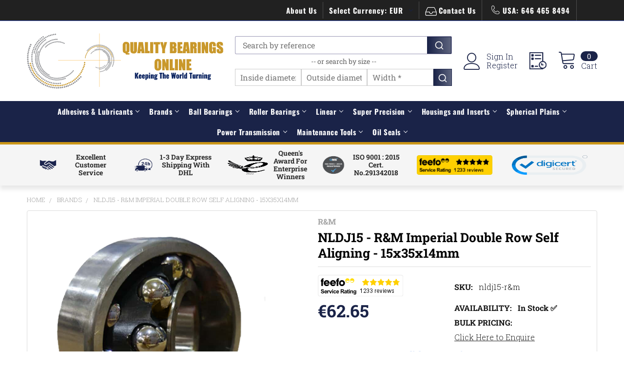

--- FILE ---
content_type: text/html; charset=UTF-8
request_url: https://www.qualitybearingsonline.com/nldj15-r-m-imperial-double-row-self-aligning-15x35x14mm/?setCurrencyId=3
body_size: 80359
content:

        <!DOCTYPE html>
<html class="no-js" lang="en">
    
    <head>
        <title>NLDJ15 - R&amp;M Imperial Self-Aligning - Quality Bearings</title>
        <link rel="dns-prefetch preconnect" href="https://cdn11.bigcommerce.com/s-03842" crossorigin><link rel="dns-prefetch preconnect" href="https://fonts.googleapis.com/" crossorigin><link rel="dns-prefetch preconnect" href="https://fonts.gstatic.com/" crossorigin>
        <meta property="product:price:amount" content="62.65" /><meta property="product:price:currency" content="EUR" /><meta property="og:url" content="https://www.qualitybearingsonline.com/nldj15-r-m-imperial-double-row-self-aligning-15x35x14mm/" /><meta property="og:site_name" content="Quality Bearings Online" /><meta name="keywords" content="NLDJ15, NLDJ15 R&amp;M, NLDJ15 Imperial Double Row Self Aligning, R&amp;M NLDJ15, NLDJ15 R&amp;M Bearing, 15x35x14mm Imperial Double Row Self Aligning, NLDJ15R&amp;M"><meta name="description" content="Product: NLDJ15 | Brand: R&amp;M | Size: 15x35x14mm | In Stock | Same Day Despatch | All Orders Shipped via DHL | Quality Bearings Online"><link rel='canonical' href='https://www.qualitybearingsonline.com/nldj15-r-m-imperial-double-row-self-aligning-15x35x14mm/' /><meta name='platform' content='bigcommerce.stencil' /><meta property="og:type" content="product" />
<meta property="og:title" content="NLDJ15 - R&amp;M Imperial Double Row Self Aligning - 15x35x14mm" />
<meta property="og:description" content="Product: NLDJ15 | Brand: R&amp;M | Size: 15x35x14mm | In Stock | Same Day Despatch | All Orders Shipped via DHL | Quality Bearings Online" />
<meta property="og:image" content="https://cdn11.bigcommerce.com/s-03842/products/70736/images/438991/PR32841BI32788_nldj15_r_m_NLDJ15_R_M_Imperial_Double_Row_Self_Aligning_15x35x14mm_SZ4__97341.1731011696.250.250.png?c=2" />
<meta property="fb:admins" content="204995146298518" />
<meta property="pinterest:richpins" content="enabled" />
        
         

        <link href="https://cdn11.bigcommerce.com/s-03842/product_images/favicon-32x32.png?t=1595840809" rel="shortcut icon">

<!--new-script-link-->
<script>
(function() {
    var currentPath = window.location.pathname;
    var defaultLink = document.createElement('link');
    defaultLink.setAttribute('hreflang', 'x-default');
    defaultLink.setAttribute('rel', 'alternate');
    defaultLink.setAttribute('href', 'https://www.qualitybearingsonline.com' + currentPath);
    defaultLink.setAttribute('id', 'default_hreflang');
    defaultLink.setAttribute('class', 'dynamic-hreflang');
    
    var caLink = document.createElement('link');
    caLink.setAttribute('hreflang', 'en-ca');
    caLink.setAttribute('rel', 'alternate');
    caLink.setAttribute('href', 'https://www.qualitybearingsonline.ca' + currentPath);
    caLink.setAttribute('id', 'ca_hreflang');
    caLink.setAttribute('class', 'dynamic-hreflang');
    
    document.head.appendChild(defaultLink);
    document.head.appendChild(caLink);
})();
</script>

        <meta name="viewport" content="width=device-width, initial-scale=1, maximum-scale=1">

        <script>
            document.documentElement.className = document.documentElement.className.replace('no-js', 'js');
        </script>
        
                <link rel="preload" as="image" href="https://cdn11.bigcommerce.com/s-03842/images/stencil/original/qbol_web_logo_1577699469__78699.original.png">



    
            <!-- Preconnect to Google Fonts domains for faster font loading -->
        <link rel="preconnect" href="https://fonts.googleapis.com" crossorigin>
        <link rel="preconnect" href="https://fonts.gstatic.com" crossorigin>
        
        <!-- Preload critical font files directly to prevent CLS on 3G -->
        <!-- Roboto Slab fonts (most critical for headings) -->
        <link rel="preload" href="https://fonts.gstatic.com/s/robotoslab/v36/BngbUXZYTXPIvIBgJJSb6s3BzlRRfKOFbvjojISmb2Rm.ttf" as="font" type="font/ttf" crossorigin>
        <!--<link rel="preload" href="https://fonts.gstatic.com/s/robotoslab/v36/BngbUXZYTXPIvIBgJJSb6s3BzlRRfKOFbvjoa4Omb2Rm.ttf" as="font" type="font/ttf" crossorigin>-->
        
        <!-- Oswald fonts (for titles) -->
        <link rel="preload" href="https://fonts.gstatic.com/s/oswald/v57/TK3_WkUHHAIjg75cFRf3bXL8LICs1_FvsUZiYA.ttf" as="font" type="font/ttf" crossorigin>
        <!--<link rel="preload" href="https://fonts.gstatic.com/s/oswald/v57/TK3_WkUHHAIjg75cFRf3bXL8LICs1xZosUZiYA.ttf" as="font" type="font/ttf" crossorigin>-->
        
        <!-- Load Google Fonts CSS asynchronously after critical fonts are preloaded -->
        <link rel="preload" as="style" href="https://fonts.googleapis.com/css?family=Montserrat:400%7CKarla:400%7CRoboto+Slab:700,400,300%7COswald:300,400,700&display=swap" onload="this.onload=null;this.rel='stylesheet'">
        <noscript><link rel="stylesheet" href="https://fonts.googleapis.com/css?family=Montserrat:400%7CKarla:400%7CRoboto+Slab:700,400,300%7COswald:300,400,700&display=swap"></noscript>

                <!-- Critical CSS and inline font definitions to prevent CLS -->
                <style>
            /* Inline @font-face definitions for immediate availability */
            @font-face {
                font-family: 'Roboto Slab';
                font-style: normal;
                font-weight: 400;
                font-display: swap;
                src: url(https://fonts.gstatic.com/s/robotoslab/v36/BngbUXZYTXPIvIBgJJSb6s3BzlRRfKOFbvjojISmb2Rm.ttf) format('truetype');
            }
            @font-face {
                font-family: 'Roboto Slab';
                font-style: normal;
                font-weight: 700;
                font-display: swap;
                src: url(https://fonts.gstatic.com/s/robotoslab/v36/BngbUXZYTXPIvIBgJJSb6s3BzlRRfKOFbvjoa4Omb2Rm.ttf) format('truetype');
            }
            @font-face {
                font-family: 'Oswald';
                font-style: normal;
                font-weight: 400;
                font-display: swap;
                src: url(https://fonts.gstatic.com/s/oswald/v57/TK3_WkUHHAIjg75cFRf3bXL8LICs1_FvsUZiYA.ttf) format('truetype');
            }
            @font-face {
                font-family: 'Oswald';
                font-style: normal;
                font-weight: 700;
                font-display: swap;
                src: url(https://fonts.gstatic.com/s/oswald/v57/TK3_WkUHHAIjg75cFRf3bXL8LICs1xZosUZiYA.ttf) format('truetype');
            }
            
            /* Enhanced font fallbacks to prevent layout shift */
            @font-face {
                font-family: 'Roboto Slab Fallback';
                size-adjust: 100%;
                ascent-override: 90%;
                descent-override: 22%;
                line-gap-override: 0%;
                src: local('Arial');
            }
            
            @font-face {
                font-family: 'Oswald Fallback';
                size-adjust: 95%;
                ascent-override: 88%;
                descent-override: 22%;
                line-gap-override: 0%;
                src: local('Arial');
            }
            
            .other-services h2 {
                font-family: 'Roboto Slab', 'Roboto Slab Fallback', serif;
                font-display: swap;
                color: #1A2348;
                margin: 0;
                padding: 1rem;
                text-align: center;
                padding-top: 30px;
                font-weight: 700;
            }
            .home-top-heading {
                font-family: 'Roboto Slab', 'Roboto Slab Fallback', serif;
                font-display: swap;
                color: #1A2348;
                margin: 0;
                padding: 1rem;
                text-align: center;
                padding-top: 30px;
                font-weight: 700;
            }
            
            /* Apply Oswald to title elements */
            .other-services .other-services-Block-sub .other-services-title {
                font-family: 'Oswald', 'Oswald Fallback', arial, sans-serif;
                font-display: swap;
            }
            
            .other-services-text {
                font-family: 'Roboto Slab', 'Roboto Slab Fallback', serif;
                font-display: swap;
            }
        
            [data-priority-load] {
                contain: layout style paint;
                content-visibility: visible;
                transform: translateZ(0);
                backface-visibility: hidden;
                perspective: 1000px;
            }
        </style>
        

        



        <script>
    function browserSupportsAllFeatures() {
        return window.Promise
            && window.fetch
            && window.URL
            && window.URLSearchParams
            && window.WeakMap
            // object-fit support
            && ('objectFit' in document.documentElement.style);
    }

    function loadScript(src) {
        var js = document.createElement('script');
        js.src = src;
        js.onerror = function () {
            console.error('Failed to load polyfill script ' + src);
        };
        document.head.appendChild(js);
    }

    if (!browserSupportsAllFeatures()) {
        loadScript('https://cdn11.bigcommerce.com/s-03842/stencil/93bc5580-abfe-013e-1180-0eb5ecb19cc9/e/d08ee620-cdc2-013e-816c-2282c30e4d5e/dist/theme-bundle.polyfills.js');
    }
</script>
        <script>window.consentManagerTranslations = `{"locale":"en","locales":{"consent_manager.data_collection_warning":"en","consent_manager.accept_all_cookies":"en","consent_manager.gdpr_settings":"en","consent_manager.data_collection_preferences":"en","consent_manager.manage_data_collection_preferences":"en","consent_manager.use_data_by_cookies":"en","consent_manager.data_categories_table":"en","consent_manager.allow":"en","consent_manager.accept":"en","consent_manager.deny":"en","consent_manager.dismiss":"en","consent_manager.reject_all":"en","consent_manager.category":"en","consent_manager.purpose":"en","consent_manager.functional_category":"en","consent_manager.functional_purpose":"en","consent_manager.analytics_category":"en","consent_manager.analytics_purpose":"en","consent_manager.targeting_category":"en","consent_manager.advertising_category":"en","consent_manager.advertising_purpose":"en","consent_manager.essential_category":"en","consent_manager.esential_purpose":"en","consent_manager.yes":"en","consent_manager.no":"en","consent_manager.not_available":"en","consent_manager.cancel":"en","consent_manager.save":"en","consent_manager.back_to_preferences":"en","consent_manager.close_without_changes":"en","consent_manager.unsaved_changes":"en","consent_manager.by_using":"en","consent_manager.agree_on_data_collection":"en","consent_manager.change_preferences":"en","consent_manager.cancel_dialog_title":"en","consent_manager.privacy_policy":"en","consent_manager.allow_category_tracking":"en","consent_manager.disallow_category_tracking":"en"},"translations":{"consent_manager.data_collection_warning":"We use cookies (and other similar technologies) to collect data to improve your shopping experience.","consent_manager.accept_all_cookies":"Accept All Cookies","consent_manager.gdpr_settings":"Settings","consent_manager.data_collection_preferences":"Website Data Collection Preferences","consent_manager.manage_data_collection_preferences":"Manage Website Data Collection Preferences","consent_manager.use_data_by_cookies":" uses data collected by cookies and JavaScript libraries to improve your shopping experience.","consent_manager.data_categories_table":"The table below outlines how we use this data by category. To opt out of a category of data collection, select 'No' and save your preferences.","consent_manager.allow":"Allow","consent_manager.accept":"Accept","consent_manager.deny":"Deny","consent_manager.dismiss":"Dismiss","consent_manager.reject_all":"Reject all","consent_manager.category":"Category","consent_manager.purpose":"Purpose","consent_manager.functional_category":"Functional","consent_manager.functional_purpose":"Enables enhanced functionality, such as videos and live chat. If you do not allow these, then some or all of these functions may not work properly.","consent_manager.analytics_category":"Analytics","consent_manager.analytics_purpose":"Provide statistical information on site usage, e.g., web analytics so we can improve this website over time.","consent_manager.targeting_category":"Targeting","consent_manager.advertising_category":"Advertising","consent_manager.advertising_purpose":"Used to create profiles or personalize content to enhance your shopping experience.","consent_manager.essential_category":"Essential","consent_manager.esential_purpose":"Essential for the site and any requested services to work, but do not perform any additional or secondary function.","consent_manager.yes":"Yes","consent_manager.no":"No","consent_manager.not_available":"N/A","consent_manager.cancel":"Cancel","consent_manager.save":"Save","consent_manager.back_to_preferences":"Back to Preferences","consent_manager.close_without_changes":"You have unsaved changes to your data collection preferences. Are you sure you want to close without saving?","consent_manager.unsaved_changes":"You have unsaved changes","consent_manager.by_using":"By using our website, you're agreeing to our","consent_manager.agree_on_data_collection":"By using our website, you're agreeing to the collection of data as described in our ","consent_manager.change_preferences":"You can change your preferences at any time","consent_manager.cancel_dialog_title":"Are you sure you want to cancel?","consent_manager.privacy_policy":"Privacy Policy","consent_manager.allow_category_tracking":"Allow [CATEGORY_NAME] tracking","consent_manager.disallow_category_tracking":"Disallow [CATEGORY_NAME] tracking"}}`;</script>
        
        <script>
            window.lazySizesConfig = window.lazySizesConfig || {};
            window.lazySizesConfig.loadMode = 1;
        </script>
        <script async src="https://cdn11.bigcommerce.com/s-03842/stencil/93bc5580-abfe-013e-1180-0eb5ecb19cc9/e/d08ee620-cdc2-013e-816c-2282c30e4d5e/dist/theme-bundle.head_async.js"></script>
        
            <!----Convert Experiments code follows---->   
            <script type='text/javascript'>
            var _conv_page_type = 'product';
            </script>
            <!----Convert Experiments code follows---->   


<!--ConversionBox Script-->
         <!--<script type="text/javascript"  src="https://cdn.conversionbox.io/cb-autocomplete.js" async></script>-->
         <!--<script type="text/javascript"  src="https://cdn.conversionbox.io/cb-instant-search.js" async></script>-->
         <!--<script type="text/javascript"  src="https://cdn.jsdelivr.net/npm/typesense@1.8.2/dist/typesense.min.js" async></script>-->
         <!--<script type="text/javascript"  src="https://cdn.conversionbox.io/cb-uuidv4.js" async></script>-->
<!--ConversionBox Script-->


            <link data-stencil-stylesheet href="https://cdn11.bigcommerce.com/s-03842/stencil/93bc5580-abfe-013e-1180-0eb5ecb19cc9/e/d08ee620-cdc2-013e-816c-2282c30e4d5e/css/theme-8e596ca0-ac00-013e-b784-4e6f293162ad.css" rel="stylesheet">
            <script>
                window.lazySizesConfig.loadHidden = false;
                window.lazySizesConfig.expand = 0;
            </script>
            <script>!function(n){"use strict";n.loadCSS||(n.loadCSS=function(){});var o=loadCSS.relpreload={};if(o.support=function(){var e;try{e=n.document.createElement("link").relList.supports("preload")}catch(t){e=!1}return function(){return e}}(),o.bindMediaToggle=function(t){var e=t.media||"all";function a(){t.addEventListener?t.removeEventListener("load",a):t.attachEvent&&t.detachEvent("onload",a),t.setAttribute("onload",null),t.media=e}t.addEventListener?t.addEventListener("load",a):t.attachEvent&&t.attachEvent("onload",a),setTimeout(function(){t.rel="stylesheet",t.media="only x"}),setTimeout(a,3e3)},o.poly=function(){if(!o.support())for(var t=n.document.getElementsByTagName("link"),e=0;e<t.length;e++){var a=t[e];"preload"!==a.rel||"style"!==a.getAttribute("as")||a.getAttribute("data-loadcss")||(a.setAttribute("data-loadcss",!0),o.bindMediaToggle(a))}},!o.support()){o.poly();var t=n.setInterval(o.poly,500);n.addEventListener?n.addEventListener("load",function(){o.poly(),n.clearInterval(t)}):n.attachEvent&&n.attachEvent("onload",function(){o.poly(),n.clearInterval(t)})}"undefined"!=typeof exports?exports.loadCSS=loadCSS:n.loadCSS=loadCSS}("undefined"!=typeof global?global:this);</script>
            <!--abc-->
            
                        <!-- Start Tracking Code for analytics_facebook -->

<script>
!function(f,b,e,v,n,t,s){if(f.fbq)return;n=f.fbq=function(){n.callMethod?n.callMethod.apply(n,arguments):n.queue.push(arguments)};if(!f._fbq)f._fbq=n;n.push=n;n.loaded=!0;n.version='2.0';n.queue=[];t=b.createElement(e);t.async=!0;t.src=v;s=b.getElementsByTagName(e)[0];s.parentNode.insertBefore(t,s)}(window,document,'script','https://connect.facebook.net/en_US/fbevents.js');

fbq('set', 'autoConfig', 'false', '985255632156942');
fbq('dataProcessingOptions', ['LDU'], 0, 0);
fbq('init', '985255632156942', {"external_id":"5d4a55bb-c894-4b21-b15b-67795319f2fe"});
fbq('set', 'agent', 'bigcommerce', '985255632156942');

function trackEvents() {
    var pathName = window.location.pathname;

    fbq('track', 'PageView', {}, "");

    // Search events start -- only fire if the shopper lands on the /search.php page
    if (pathName.indexOf('/search.php') === 0 && getUrlParameter('search_query')) {
        fbq('track', 'Search', {
            content_type: 'product_group',
            content_ids: [],
            search_string: getUrlParameter('search_query')
        });
    }
    // Search events end

    // Wishlist events start -- only fire if the shopper attempts to add an item to their wishlist
    if (pathName.indexOf('/wishlist.php') === 0 && getUrlParameter('added_product_id')) {
        fbq('track', 'AddToWishlist', {
            content_type: 'product_group',
            content_ids: []
        });
    }
    // Wishlist events end

    // Lead events start -- only fire if the shopper subscribes to newsletter
    if (pathName.indexOf('/subscribe.php') === 0 && getUrlParameter('result') === 'success') {
        fbq('track', 'Lead', {});
    }
    // Lead events end

    // Registration events start -- only fire if the shopper registers an account
    if (pathName.indexOf('/login.php') === 0 && getUrlParameter('action') === 'account_created') {
        fbq('track', 'CompleteRegistration', {}, "");
    }
    // Registration events end

    

    function getUrlParameter(name) {
        var cleanName = name.replace(/[\[]/, '\[').replace(/[\]]/, '\]');
        var regex = new RegExp('[\?&]' + cleanName + '=([^&#]*)');
        var results = regex.exec(window.location.search);
        return results === null ? '' : decodeURIComponent(results[1].replace(/\+/g, ' '));
    }
}

if (window.addEventListener) {
    window.addEventListener("load", trackEvents, false)
}
</script>
<noscript><img height="1" width="1" style="display:none" alt="null" src="https://www.facebook.com/tr?id=985255632156942&ev=PageView&noscript=1&a=plbigcommerce1.2&eid="/></noscript>

<!-- End Tracking Code for analytics_facebook -->

<!-- Start Tracking Code for analytics_siteverification -->

<meta name="google-site-verification" content="Bft7IfBg-Dw0v0v5VT-xxwbnijYFeAuDDHaJMCg6QV0" />

<!-- End Tracking Code for analytics_siteverification -->


<script type="text/javascript" src="https://checkout-sdk.bigcommerce.com/v1/loader.js" defer ></script>
<script src="https://www.google.com/recaptcha/api.js" async defer></script>
<script type="text/javascript">
var BCData = {"product_attributes":{"sku":"nldj15-r&m","upc":"5063530063599","mpn":"nldj15-r&m","gtin":"5063530063599","weight":{"formatted":"0.0600 KGS","value":0.06},"base":true,"image":null,"price":{"without_tax":{"formatted":"\u20ac62.65","value":62.65,"currency":"EUR"},"tax_label":"VAT"},"stock":null,"instock":true,"stock_message":null,"purchasable":true,"purchasing_message":null,"call_for_price_message":null}};
</script>
<script src='https://cdn.jsdelivr.net/npm/typesense@1.8.2/dist/typesense.min.js' async  ></script><script src='https://cdn.conversionbox.io/cb-uuidv4.js' async  ></script><script src='https://cdn.conversionbox.io/cb-autocomplete.js' async  ></script><script src='https://cdn.conversionbox.io/cb-instant-search.js' defer  ></script><script>
window.addEventListener('load', function() {
  var s = document.createElement('script');
  s.src = '//api.feefo.com/api/ecommerce/plugin/widget/merchant/quality-bearings-online';
  s.id = 'feefo-plugin-widget-bootstrap';
  document.body.appendChild(s);
});
</script>
<script type='text/javascript'>
 
     var _conv_product_id = "70736";
      var _conv_product_name = "NLDJ15 - R&amp;M Imperial Double Row Self Aligning - 15x35x14mm";

 
</script>
<!----Convert Experiments code follows---->
<!-- begin Convert Experiences code--><script type="text/javascript" async src="//cdn-4.convertexperiments.com/v1/js/10046101-10046372.js?environment=production"></script><!-- end Convert Experiences code -->
<script>
(function(){
//disables the automatic body hiding of the convert script
 var _conv_prevent_bodyhide = true;
//the duration, in mili seconds, for which the body is kept hidden if Convert tracking code does not load.
 var hideTimeout = 100; //modify this to whatever you think it's suitable
 
 var cssToHide = "body {visibility: hidden !important;}",
 headElement = document.head || document.getElementsByTagName("headElement")[0],
 styleElement = document.createElement("style");
 headElement.appendChild(styleElement);
 styleElement.type = "text/css";
 styleElement.id = "convert_hide_body";//do not change this
 if (styleElement.styleSheet){
 styleElement.styleSheet.cssText = cssToHide;
 } else {
 styleElement.appendChild(document.createTextNode(cssToHide));
 }
 setTimeout(function() {var c_h = document.getElementById("convert_hide_body"); if(c_h) c_h.outerHTML = "";}, hideTimeout)
 })();
</script><script async src="//d81mfvml8p5ml.cloudfront.net/kcqpj7h8.js"></script>
<script data-cfasync="false" data-dd-sm-ignore="true" data-cookieconsent="ignore" id="wsa-tag-manager-javascript-h-test" nonce="">!function(w,d){if(d.location.href.indexOf('showHidden=true')<0&&d.location.href.indexOf('shogun.page/previews')<0){w.TagRocket=w.TagRocket||{};var T=w.TagRocket;T.teh=[];w.onerror=function(m,s,l,c,e){T.teh.push((l?(l+' '):'')+(c?(c+' '):'')+m+(m.colno?(':'+m.colno):'')+(s?(' '+s):''));};function a(s){var e=d.createElement('script'),h=d.getElementsByTagName('head')[0];e.appendChild(d.createTextNode(s));h.insertBefore(e,h.firstChild)}a('()=>{};window.arrowFunctions=1');a('async function a(){};window.asyncFunctions=1');var m=new Date().toISOString(),q='wsa-tag-manager-javascript-',z;T.tah=function(s){w.dataLayer=w.dataLayer||[];if(!w.gtag){w.gtag=function(){dataLayer.push(arguments)};gtag('js',new Date);t=d.createElement('script');t.async=!0;t.setAttribute('src','https://www.googletagmanager.com/gtag/js?id=G-7XTJM93TLW');d.head.appendChild(t)};if(!w.wsa_tre){gtag('config',"G-7XTJM93TLW",{groups:'TagRocketErrorTracking',send_page_view:false});;gtag('config',"G-S2D6PF09RD",{groups:'TagRocketErrorTracking',send_page_view:false});gtag('event','tag_rocket_error',{send_to:["G-S2D6PF09RD"],description:'Script Failure',app_version:'3.46.19',tag_rocket_version:'1.94',ua:navigator.userAgent});};w.wsa_tre=1;if(w.console)console.error('Tag Rocket (h): '+s,T.teh);T.teh.forEach(function(e){gtag('event','app_error',{send_to:'G-7XTJM93TLW',scope:s,description:s+' 3.46.19 h '+e,message:'h '+e,app_version:'3.46.19',automatic:1,tag_rocket_version:'1.94',pagedatetime:m,datetime:m,ua:navigator.userAgent,tags:"unknown",environment:'Production'})})};p=function(){if(!T.ts&&!d.getElementById(q+'second'))T.tah('Header Script Missing');else if(!T.tss)T.tah('Header Script Failure1');else if(!T.ts)T.tah('Header Script Failure2');if(!T.tm&&!d.getElementById(q+'main'))T.tah('Footer Script Missing');else if(!T.tm)T.tah('Footer Script Failure')};if(w.addEventListener)w.addEventListener('DOMContentLoaded',p);else w.attachEvent('onDOMContentLoaded',p)}}(window,document)</script>
<script data-cfasync="false" data-dd-sm-ignore="true" data-cookieconsent="ignore" id="wsa-tag-manager-javascript-second" nonce="">
/*
    Web Site Advantage: Tag Rocket App Head [1.94.77029]
    https://bigcommerce.websiteadvantage.com.au/tag-rocket/
    Copyright (C) 2020 - 2025 Web Site Advantage
*/

!function(w,d){if(d.location.href.indexOf('showHidden=true')<0&&d.location.href.indexOf('shogun.page/previews')<0){w.TagRocket=w.TagRocket||{};var T=w.TagRocket;T.tss=1;T.tags='gads|ga4|bing';T.scc='US-OH';T.seu='false';T.l='';var eet=new Date,eei=0,eer=0,eea='G-7XTJM93TLW';T.ec=function(){gtag.apply(null,arguments)};T.a=function(s,e,c,o){try{if(!eei){eei=1;if(!w.gtag){w.gtag=function(){dataLayer.push(arguments)}}T.ec('config',eea,{groups:'TagRocketErrorTracking',send_page_view:false})}if(!eer){eer=1;T.ct=c;if(w.console)console.error('Tag Rocket: '+s+': '+e,o||'');T.ct=1;var z = e?e.substring(0,255):'-missing-';T.ec('event','app_error',{send_to:eea,scope:s,description:s+' 3.46.19 '+z,message:z,app_version:'3.46.19',automatic:1,tag_rocket_version:'1.94',pagedatetime:eet.toISOString(),datetime:new Date().toISOString(),ua:navigator.userAgent,tags:T.tags,timesinceload:new Date-eet,environment:'Production'});eer=0}}catch(x){try{T.ec('event','app_error',{send_to:eea,scope:'AppErrorError',description:'3.46.19 '+x,message:''+x,app_version:'3.46.19',tag_rocket_version:'1.94',pagedatetime:eet.toISOString(),datetime:new Date().toISOString(),ua:navigator.userAgent,tags:T.tags,timesinceload:new Date-eet,environment:'Production'});}catch(y){}}};T.eq=T.eq||[];if(w.addEventListener){w.addEventListener('error',function(){T.ef.apply(T,arguments)},{passive:!0,capture:!0});}else if(w.attachEvent){w.attachEvent('onerror',function(){T.ef.apply(T,arguments)});}if(!T.ef){T.ef=function(){T.eq.push(arguments)}};if(!T.cf){T.cq=T.cq||[];T.cf=function(){T.cq.push(arguments)};if(w.console){T.ce=console.error;console.error=function(){T.ce.apply(console,arguments);T.cf.apply(T,arguments)}}};try{T.dM='NewPromotionsAdded';T.ee=[];T.eg=0;T.cA=function(){T.ed(function(a){a.forEach(function(b){T.e(b.addedNodes,function(c){if(T.bF(c,T.bz)=='promotion'&&T.bE(c,'found')){T.ee.push(c)}T.e(T.ea(c,"["+T.bz+"='promotion']"),function(e){if(T.bE(e,'found')){T.ee.push(e)}})})});if(T.bo(T.ee)&&!T.eg){T.A(function(){T.eg=T.aX(function(){T.eg=0;T.f(T.dM,{elements:T.ee});T.ee=[];},100,'New Promotions Added')})}});};T.dW=[];T.dX=0;T.dY=function(a){T.e(a,function(b){T.dW=T.dW.concat(T.bw(b));if(T.bF(b,T.bz)=='list'&&T.dZ(b)&&T.bE(b,'found')){T.dW.push(b)}T.e(T.ea(b,"["+T.bz+"='list']"),function(c){if(T.dZ(c)&&T.bE(c,'found')){T.dW.push(c)}})})};T.eb=function(){T.A(function(){if(T.bo(T.dW)){if(T.dX)T.dS(T.dX);T.dX=T.aX(function(){T.f(T.db,{elements:T.dW});T.dW=[];T.dX=0},500,'New Products Added')}})};T.cz=function(e){T.ed(function(f){f.forEach(function(g){T.dY(g.addedNodes);});T.eb();},e||d.body)};T.db='NewProductsAdded';T.aY='UserDataUpdated';T.ea=function(a,b){if(!a.querySelectorAll)return[];var c=a.querySelectorAll(b);if(Array.from)return Array.from(c);else return c};T.by=function(a){return T.ea(d,a)};T.dZ=function(a){var b=T.bF(a,T.bA);return b&&!isNaN(parseInt(b,10))};T.F=function(a){return typeof a!=='undefined'&&a!==null};T.w=function(a){return a===0||(T.F(a)&&a!==''&&!isNaN(a))};T.en=function(a){var b=String.fromCodePoint;if(b){return b(a)}return ''};T.em=function(a,b,c){var e=[].slice.call(a).map(function(f){if(c||typeof(f)==='function')return f;try{return T.dg(f)}catch(g){if(Array.isArray(f)){return [].concat(f)}else return f}});if(T.bo(e)){e[0]=T.en(b)+' %cTag Rocket: %c'+e[0];e.splice(1,0,'color:none;');e.splice(1,0,'color:#28a300;')}return e};T.aO=function(){if(w.console)console.warn.apply(console,T.em(arguments,0x1F6A8,1))};T.cK=function(){if(w.console)console.error.apply(console,T.em(arguments,0x26A0,1))};T.ag=function(a,b){return a.sort(function(c,e){return e.price*e.quantity-c.price*c.quantity}).slice(0,b)};T.cR=function(a,b,c,e){var f,g=function(h){if(h>=T.bo(a))c&&c();else T.aX(function(){T.t('SB95',function(){f=b(a[h],h);if(typeof f!=='undefined')c&&c(f);else g(h+1)},1)},0,'Yield '+h+' '+e);};g(0)};T.e=function(a,b){var c,e,f=T.bo(a);if(a&&f)for(c=0;c<f;c++){e=b(a[c],c);if(typeof e!=='undefined')return e}};T.dm=function(a,b){if(a&&T.bo(a))for(var c=0;c<T.bo(a);c++){if(a[c]===b)return true}};T.eh=function(a,b,c){a.setAttribute(b,c)};T.p=function(a,b,c){if(T.F(c)&&c!=='')a[b]=c};T.cv=function(a,b){if(!b||!a)return a;var c=b.split('.'),e=a[c.shift()];return T.cv(e,c.join('.'))};T.t=function(a,b,c,e){try{c&&b.apply(this,e)}catch(f){T.a(a,''+f,1,f)}};T.bH=function(a,b,c,e){var f=function(){T.t.call(this,'SB24',c,1,arguments)};if(b==T.S&&d.readyState!="loading"){T.aX(f,0,T.S)}else{e=e||{};if(!T.F(e.passive)){e.passive=!0;}a.addEventListener&&a.addEventListener(b,f,e)||a.attachEvent&&a.attachEvent('on'+b,f)}};T.R=function(a,b){T.bH(w,a,function(a){if(!b.done){b.done=1;b(a)}},{once:!0})};T.bk=function(a,b){try{return JSON.stringify(a,b)}catch(c){throw ''+T.bk.caller+' '+c}};T.ck=function(a){return a&&JSON.parse(a)};T.dg=function(a){return T.ck(T.bk(a))};T.dj=function(a){return T.bk(a)=='{}'};T.U=function(a){var b=Object(a),c,e,f,g=arguments;for(c=1;c<g.length;c++){e=g[c];if(e!=null){for(f in e){if(Object.prototype.hasOwnProperty.call(e,f))b[f]=e[f];}}}return b;};T.bo=function(a){return a.length};T.bK=function(a){try{if(!localStorage||T.el)return !1;return localStorage.removeItem(a)}catch(b){T.a('SB63','Incognito Safari has blocked localStorage. This stops us tracking things like add to cart events',1,b);T.el=!0}};T.bI=function(a){try{if(!localStorage||T.el)return !1;return localStorage.getItem(a)}catch(b){T.a('SB61','Incognito Safari has blocked localStorage. This stops us tracking things like add to cart events',1,b);T.el=!0}};T.bJ=function(a,b){try{if(!localStorage||T.el)return !1;localStorage.setItem(a,b)}catch(c){T.a('SB60','Incognito Safari has blocked localStorage. This stops us tracking things like add to cart events',1,c);T.el=!0}};T.aq=function(a){var b=d.cookie.match(new RegExp('(^| )'+a+'=([^;]+)')),c=b&&unescape(b[2])||'';return c=='deleted'?'':c};T.N=function(a){var b=w.performance;return b&&b.getEntriesByType&&b.getEntriesByType(a)};T.M=function(){var a=navigator;return a.connection||a.mozConnection||a.webkitConnection};T.K=function(a,b,c){return (a||'').replace(b,c||'')};T.at=function(a){return (a||'').trim().toLowerCase()};T.bt=function(a){return T.K(T.K(T.at(a),/([^a-z0-9 _])/g),/ +/g,'_')};T.aF=function(a,b){return a.indexOf(b)>=0};T.O=function(a,b){b=b||255;if(!a)return '(missing)';a=T.K((''+a).trim(),/ *(\r\n|\n|\r) */gm,' ');if(T.bo(a)<=b)return a;return a.substring(0,b-3)+'...'};T.cL=function(a,b){var c='011',e='1';switch(b){case 'AU':c='0011';e='61';break;case 'US':case 'CA':c='011';e='1';break;case 'GB':c='011';e='44';break;case 'IT':c='00';e='39';break;}a=T.K(a,/[^\d+]+/g);if(c)a=T.K(a,new RegExp('^'+c),'+');if(a[0]!='+'&&e){a='+'+T.K(e+a,/^0/);}return a};T.bG=function(a,b){return a.hasAttribute(b)};T.bF=function(a,b){if(a.getAttribute)return T.O(a.getAttribute(b))};T.bE=function(a,b){var c='data-tagrocket-'+b;if(T.bG(a,c))return 0;T.eh(a,c,'1');return 1};T.bN=function(a,b,c,e){var f=setInterval(function(){T.t(a,function(){try{c()}catch(g){if(b)clearInterval(f);throw g}},1)},e);return f};T.cx=function(a,b,c,e){if(a)T.dS(a);return T.aX(b,c,e)};T.dS=function(a){clearTimeout(a)};T.aX=function(a,b,c){return setTimeout(a,b,'Tag Rocket '+(c||''))};T.bU=function(a,b,c){T.dy('query getCartMetafields{site{cart{metafields(namespace:"bc_storefront" keys:["'+b+'"]){edges{node{entityId}}}}}}',function(e,f){T.t('SB82',function(){if(e>0){var g='createCartMetafield',h='',i=T.cv(f,'data.site.cart.metafields.edges');if (i&&i.length){g='updateCartMetafield';h=' metafieldEntityId:'+i[0].node.entityId}T.dy('mutation '+g+'{cart{'+g+'(input:{cartEntityId:"'+a+'" data:{key:"'+b+'" value:"'+T.bk(c).replace(/"/g,'\\"')+'"}'+h+'}){metafield{id entityId key value}errors{...on Error{message}}}}}',function(e,j){T.t('SB83',function(){if(e>0){}},1)})}},1)})};T.ej=function(a){T.cE.appendChild(a)};T.ek=function(a,b,c){if(d.querySelector('link[rel="preload"][href="'+a+'"]'))return;c=c||{};c.rel='preload';c.href=a;if(T.cH)c.nonce=T.cH;c.as=b;T.ei('link',c)};T.ei=function(a,b,c){b=b||{};if(b.onvisible&&d.hidden){T.R('visibilitychange',function(){T.ei(a,b,c)});return};var e=d.createElement(a),f;if(b.id&&d.getElementById(b.id))return;for(var g in b){T.eh(e,g,b[g])}e.onload=e.onreadystatechange=function(){f=e.readyState;if(!f||f=='loaded'||f=='complete'){if(c)c();c=null}};T.ej(e);return e};T.du=function(){};T.dd=function(a){T.ei('style',{type:'text/css'}).appendChild(d.createTextNode(a));};T.aN=function(a,b,c){b=b||{};b.src=a;if(!T.F(b.async))b.async=!0;if(T.cH)b.nonce=T.cH;if(!T.F(b.onvisible))b.onvisible=!0;if(T.pageType!='orderconfirmation'||T.b.updated){T.ei('script',b,c)}else{T.o(T.aY,function(){T.ei('script',b,c)})}};T.dE=function(a){if(T.bG(a,'data-list-name'))return T.bF(a,'data-list-name');if(a.parentElement)return T.dE(a.parentElement)};T.P=function(){var a=d.querySelector('head meta[name="description"]');if(a)return T.bF(a,'content');};T.cJ=function(a){var b=w.location.href.match(new RegExp('[?&]'+a+'=([^&]*)'));return decodeURIComponent(b&&b[1]||'')};T.ed=function(a,b,c){if(w.MutationObserver)T.R(T.S,function(){c=c||{childList:!0,subtree:!0};b=b||d.body;if(!b)throw 'no target';new MutationObserver(a).observe(b,c)})};T.dM='NewPromotionsAdded';T.ee=[];T.eg=0;T.cA=function(){T.ed(function(a){a.forEach(function(b){T.e(b.addedNodes,function(c){if(T.bF(c,T.bz)=='promotion'&&T.bE(c,'found')){T.ee.push(c)}T.e(T.ea(c,"["+T.bz+"='promotion']"),function(e){if(T.bE(e,'found')){T.ee.push(e)}})})});if(T.bo(T.ee)&&!T.eg){T.A(function(){T.eg=T.aX(function(){T.eg=0;T.f(T.dM,{elements:T.ee});T.ee=[];},100,'New Promotions Added')})}});};T.dW=[];T.dX=0;T.dY=function(a){T.e(a,function(b){T.dW=T.dW.concat(T.bw(b));if(T.bF(b,T.bz)=='list'&&T.dZ(b)&&T.bE(b,'found')){T.dW.push(b)}T.e(T.ea(b,"["+T.bz+"='list']"),function(c){if(T.dZ(c)&&T.bE(c,'found')){T.dW.push(c)}})})};T.eb=function(){T.A(function(){if(T.bo(T.dW)){if(T.dX)T.dS(T.dX);T.dX=T.aX(function(){T.f(T.db,{elements:T.dW});T.dW=[];T.dX=0},500,'New Products Added')}})};T.cz=function(e){T.ed(function(f){f.forEach(function(g){T.dY(g.addedNodes);});T.eb();},e||d.body)};T.db='NewProductsAdded';T.au='PromotionsVisible';T.dL=function(a){T.bv(T.au,a)};T.bu=function(a,b){var c,e=[];T.e(a.infos||a.items||a,function(f){c=f.product||f;if(!c.completed){e.push(c);}});if (T.bo(e)&&T.cJ('showHidden')!='true'){T.a('SB55e',''+T.bo(e)+' incomplete products on '+b+' '+e[0].productId+' '+e[0].name,1,e);}};T.dH=function(a,b){var c="["+T.bz+"='list']["+T.bA+"='"+a+"']";if(b)c="[data-list-name='"+T.K(b,/['"\\]/g,'\\$&')+"'] "+c;return d.querySelector(c)};T.n='ProductsVisible';T.dJ=function(a,b){if(T.bg||T.bh)a.search=T.bg||T.bh;T.bu(a,T.n);T.cU(T.n,a,b)};T.dT=function(a){T.t('SB19b',function(){var b,c={},e;T.e(a,function(f){if(!f.seen){f.seen=1;b=f.callback.name+f.id;if(!c[b])c[b]=[];c[b].push(f)}});for(var g in c){e=c[g][0];e.callback({infos:c[g],list:e.list})}},1)};T.dV=0;T.dU=[];T.dO=function(a){a.visibleTime=0;if(!T.F(a.minVisibleTime))a.minVisibleTime=2000;var b,c=new IntersectionObserver(function(e){if(e[0].isIntersecting){a.lastVisible=new Date;a.trigger='visible';b=T.aX(function(){c.disconnect();T.dU.push(a);if(T.dV)return;T.dV=T.aX(function(){T.dV=0;if(T.bo(T.dU)){T.dT(T.dU);T.dU=[];}},1000,'Visible Ticking')},a.minVisibleTime-a.visibleTime,'On First Visible')}else{if(b)T.dS(b);if(a.lastVisible){a.visibleTime+=new Date-a.lastVisible;a.lastVisible=0}}},{threshold:[0.5]});c.observe(a.e)};T.dQ=[];T.dR=0;T.dP=function(a){T.dQ.push(a)};T.cB=function(){T.t('SB18',function(){var b,c,e=0,f=1,g=function(a){if(a.seen)return false;if(a.e&&a.e.getBoundingClientRect){try{b=a.e.getBoundingClientRect()}catch(h){}if(b){return b.top>-b.height/2&&b.left>-b.width/2&&b.bottom-b.height/2<=(w.innerHeight||d.documentElement.clientHeight)&&b.right-b.width/2<=(w.innerWidth||d.documentElement.clientWidth)}}return a.percent<T.dR},i=function(j,k){if(!k&&c)return;T.dS(c);c=T.aX(function(){c=0;T.t('SB18a',function(){l()},1)},j,'Scroll Tick '+k)} ,l=function(){var m=[],n=1,o,p,q,r=d.body,s=d.documentElement;q=w.pageYOffset,p=w.innerHeight;if(r&&r.scrollHeight){if(f==1)f=r.scrollHeight;if(s.clientHeight)n=s.clientHeight;if(q&&p)n=q+p;}o=n/f;if(o>T.dR){T.dR=o;e=n;T.t('SB18b',function(){T.e(T.dQ,function(a){a.trigger='scroll '+o;if(g(a)&&T.bo(m)<=5)m.push(a)});if(T.bo(m)){T.dT(m);i(5500,1)}},1);}};T.bH(d,'scroll',function(){i(1000,0);});T.R('load',function(){l()})},1);};T.dK=function(a){if(a.e&&('IntersectionObserver' in window)){T.dO(a)}else{T.dP(a)}};T.dN=function(a,b,c,e){if(!w._bcCsrfProtectionPatched&&e<10){T.aX(function(){T.dN(a,b,c,e+1)},100,'XMLHttpRequest Wait '+e)}else{var f=new XMLHttpRequest();e=e||1;f.onreadystatechange=function(){if(this.readyState==4){if(this.status!=200){if(e<12){T.aX(function(){T.dN(a,b,c,e+1)},1000,'XMLHttpRequest Retry '+e)}else{T.a('SB36','Request Failed after '+e+' attempts : '+a+' '+this.status,1,f);b(0,this.status)}}else{b(1,f.responseText?T.ck(f.responseText):'-missing-')}}};f.open(c?'POST':'GET',a,true);f.withCredentials=true;f.setRequestHeader('Content-type','application/json');if(c){f.setRequestHeader('Authorization','Bearer '+T.cI);f.send(T.bk({query:c}))}else{f.send()}}};T.dn=function(a,b,c,e){if(T.aF(w.location.href,'googleusercontent.com')){c(0,'googleusercontent.com')}else{e=e||1;b=b||{};if(!w._bcCsrfProtectionPatched&&e<10){T.aX(function(){T.dn(a,b,c,e+1)},100,'Fetch Wait '+e)}else{w.fetch(a,b).then(function(f){if(f.ok){f.text().then(function(g){var h;try{h=T.ck(g)}catch(i){throw 'JSON parse error '+i+' '+a}try{c(h?1:0,h||'-empty-')}catch(i){throw 'onComplete error '+i+' '+a}})}else{if(e<12){T.aX(function(){T.dn(a,b,c,e+1)},1000*e,'Fetch '+e)}else{T.a('SB30','Fetch '+e+' Last Fail '+a+' '+f.status,1,f);try{c(0,f.status)}catch(i){T.a('SB30b','Fetch '+a+' onComplete '+(j.message||j),1,j)}}}}).catch(function(j){if(!j.message||!j.message.match(/^(cancel|annul|brochen|NetworkError when|Failed to fetch|취소됨)/)){if(e<12){T.aX(function(){T.dn(a,b,c,e+1)},1000,'Fetch Error '+e+1)}else{T.a('SB29','Fetch '+e+' Last Error '+a+' '+(j.message||j),1,j);c(0,j.message||j)}}else c(-1,j.message||j)})}}};T.dy=function(a,b){var c='/graphql';if(w.fetch){T.dn(c,{method:'POST',credentials:'same-origin',headers:{'Content-Type':'application/json',Authorization:'Bearer '+T.cI},body:T.bk({query:a})},b)}else{T.dN(c,b,a)}};T.bR=function(a,b){if(w.fetch){T.dn(a,{credentials:'include'},b)}else{T.dN(a,b)}};T.bD=function(){T.o(T.dM,function(a){T.bB(T.bC(a.elements))})};T.bB=function(a){T.e(a,function(b){if(!b.e)b.e=d.querySelector("["+T.bz+"='promotion']["+T.bA+"='"+b.id+"']");var c=b.location=='top'?0.1:0.9;if(b.e){if(T.bE(b.e,'registered')){T.dK({se: T.dI,id:'',e:b.e,promotion:b,percent:c,callback:T.dL});T.bH(b.e,'click',function(){T.bv(T.aw,b)})}}else{T.dK({se: T.dI,id:'',e:b.e,promotion:b,percent:c,callback:T.dL})}})};T.aw='PromotionClicked';T.dG=0;T.br=function(a,b){T.dG++;T.e(a.items,function(c,e){if(!b||T.dm(b,c)){c.e=c.e||T.dH(c.productId,a.listName);var f={se: T.dI,id:T.dG,e:c.e,product:c,list:a};if(c.e){if(T.bE(c.e,'registered')){f.callback=T.dJ;f.percent=e/T.bo(a.items);T.dK(f);T.bH(c.e,'click',function(){if(!f.seen)T.dJ({infos:[f],list:a});T.bv(T.ab,f);})}}else{f.callback=T.dJ;f.percent=e/T.bo(a.items);T.dK(f);}}})};T.ab='ProductClicked';T.bC=function(a){var b,c,e,f,g=[];if(!a)a=T.by("["+T.bz+"='promotion']["+T.bA+"]");T.e(a,function(h){b=T.bF(h,T.bA);c=T.bF(h,'data-name');e=T.bF(h,'data-position');f={e:h};if(b)f.id=parseInt(b,10);if(c)f.name=c;if(e)f.location=e;g.push(f)});return g};T.bx=function(a){var b,c,e=[],f=T.dD(e,a);if(T.bo(e)){T.bp({reason:'List',items:e},function(g){for(b in f){c=f[b];if(T.cC)c.category=T.cC;T.br(c,g.items)}})}};T.dC=[];T.dD=function(a,b){var c,e,f,g,h,i={},j,k,l,m,n,o,p=['{','blogid','pageid','categoryid','ssib'],q='data-tagrocket-searchprovider';T.e(b,function(r){j=T.dE(r)||'Page: '+T.cD;c=j.split(':')[0].trim();m=j;if(T.aF(m,':'))m=m.split(':')[1].trim();i[j]=i[j]||{id:T.bt(j),type:c,listName:j,name:m,items:[]};n=T.dC[j]||0;f=T.bF(r,T.bA);e=T.bF(r,'data-product-price');l=T.bF(r,'data-product-category');g=T.bF(r,'data-name');h=T.bF(r,'data-product-brand');o=T.bF(r,'data-position');k={e:r,index:n};if(f)k.productId=parseInt(f,10);if(isNaN(k.productId)){if(!T.dF&&f&&p.some&&p.some(function(m){f.indexOf(m)!=0})){T.dF=1;T.a('SB43','Page contains invalid '+T.bA+' value: '+f,1,r)}}else{T.bE(r,'found');if(T.w(e))k.price=parseFloat(e);if(l)k.category={path:l,breadcrumbs:[l]};if(T.bG(r,q))k.searchprovider=T.bF(r,q);if(T.j)k.currency=T.j;if(!isNaN(o))k.index=parseInt(o,10)-1;T.dC[j]=n+1;a.push(k);i[j].items.push(k)}});return i};T.ch=function(a){var b='(unknown)';if(a&&a.nodeName){b=T.at(a.nodeName);if(b=='body')return 'html>body';if(b=='head')return 'html>head';if(a.id)return b+'#'+a.id;if(a.className&&T.bo(a.className))b+='.'+a.className.split(/[ ,]+/).join('.');if(a.parentElement)b=T.ch(a.parentElement)+'>'+b;return b}};T.r=function(a,b){if(isNaN(a))return a;if(!b)b=0;var c=Math.pow(10,b),e=Number.EPSILON||2.220446049250313e-16;return Math.round((a+e)*c)/c};T.E='GetValue';T.getProductId=function(a,b,c,e,f){var g={destination:a,type:b,item:c,itemGroupIdFormat:e,itemIdFormat:f},h=(c.isVariant&&f?f:e);if(c.type=='giftCertificate'){g.value=c.type}else{if(h.length>0)g.value=T.K(T.K(T.K(T.K(T.K(T.K(T.K(T.K(T.K(T.K(T.K((T.e(h.split('||'),function(i){if((!T.aF(i,'[[psku]]')||c.productSku)&&(!T.aF(i,'[[pmpn]]')||c.productMpn)&&(!T.aF(i,'[[pupc]]')||c.productUpc)&&(!T.aF(i,'[[pgtin]]')||c.productGtin)&&(!T.aF(i,'[[vname]]')||c.variantName)&&(!T.aF(i,'[[vid]]')||c.variantId)&&(!T.aF(i,'[[vsku]]')||c.variantSku)&&(!T.aF(i,'[[vmpn]]')||c.variantMpn)&&(!T.aF(i,'[[vupc]]')||c.variantUpc)&&(!T.aF(i,'[[vgtin]]')||c.variantGtin))return i})||'[[pid]]'),/\[\[pid\]\]/ig,c.productId),/\[\[pmpn\]\]/ig,c.productMpn),/\[\[pupc\]\]/ig,c.productUpc),/\[\[pgtin\]\]/ig,c.productGtin),/\[\[psku\]\]/ig,c.productSku),/\[\[vname\]\]/ig,c.variantName),/\[\[vid\]\]/ig,c.variantId),/\[\[vsku\]\]/ig,c.variantSku),/\[\[vmpn\]\]/ig,c.variantMpn),/\[\[vupc\]\]/ig,c.variantUpc),/\[\[vgtin\]\]/ig,c.variantGtin)}return T.f(T.E,g).value};T.bY=function(a){T.b.updated=!0;try{var b=a.billingAddress;T.p(b,'phone',T.cL(b.phone,b.countryCode));T.p(T.b,'email',T.at(b.email));T.p(T.b,'phone',b.phone);T.p(T.b,'first_name',b.firstName);T.p(T.b,'last_name',b.lastName);T.p(T.b,'street',b.address1);T.p(T.b,'city',b.city);T.p(T.b,'state',b.stateOrProvince);T.p(T.b,'postal_code',b.postalCode);T.p(T.b,'country_code',b.countryCode);if(b.address2)T.b.street=(T.b.street?T.b.street+', ':'')+b.address2;}catch(c){T.a('SB56','Failed to update user data',1,c);}T.bv(T.aY,T.b);};T.aY='UserDataUpdated';T.dz=function(a,b){if(a.variants.edges){return T.e(a.variants.edges,function(c){if(c.node.entityId==b)return c.node})}};T.dA=function(a){var b='',c;T.e(a.options.edges,function(e,f){c=e.node;if(f)b+=', ';b+=c.displayName+':';T.e(c.values.edges,function(g){b+=' '+g.node.label})});return b};T.dw='ProductDataGathered';T.dx='CartDataGathered';T.bp=function(a,b){T.t('SB26c',function(){var c=a.cart,e,f,g,h,i=[],j=[],k=T.cJ('showHidden')=='true',l=function(i){a.requests++;var m=i.slice(0,25),n=j.filter(function(o){return T.dm(m,o.p)&&!T.dm(n,o.v)}).map(function(o){return o.v});f='query Products{site{';if(h){f+='id:product(entityId:'+e[0].productId+'){entityId sku mpn upc gtin} product(sku:'+T.bk(h)+'){'}else{f+='products(first:25 entityIds:'+T.bk(m)+'){edges{node{'}f+='entityId sku name path defaultImage {url (width: 1000)}mpn upc gtin brand {name} categories{edges{node{name entityId breadcrumbs(depth:10 first:50){edges{node{name}}}}}}';if(c&&T.bo(n)){if(T.bo(n)>250)T.a('SB26','Can only get 250 variants. There are '+T.bo(n),1,n);f+='variants(first:250 entityIds:'+T.bk(n.slice(0,250))+'){edges{node{entityId mpn upc gtin options(first:50){edges{node{displayName values(first:50){edges{node{label}}}}}}}}}';}f+='twoVariants:variants(first:2){edges{node{entityId sku}}}';f+='customFields(first:50){edges{node{name value}}}';if(!h)f+='}}';f+='}}}';T.dy(f,function(p,q){T.t('SB32',function(){if(p>0){if(q.errors&&T.bo(q.errors))throw 'graphql '+q.errors[0].message;T.e(e,function(o){var r,s,t,u,v,x,y,z,aa,ab,ac,ad;if(h){x=T.cv(q,'data.site.product');y=T.cv(q,'data.site.id.sku');z=T.cv(q,'data.site.id.mpn');aa=T.cv(q,'data.site.id.upc');ab=T.cv(q,'data.site.id.gtin');delete o.productSku}else{ac=T.cv(q,'data.site.products.edges');if(!ac)T.a('SB32x',T.bk(q),1,q);x=T.e(ac,function(ae){if(!ae||!ae.node)T.a('SB32z',T.bk(q),1,q);if(ae&&ae.node&&ae.node.entityId==o.productId)return ae.node});if(x)y=x.sku}if(x){o.completed=!0;var af,ag=[],ah=o.sku,ai=x.name,aj=x.path,ak=x.defaultImage,al=x.mpn,am=x.upc,an=x.gtin,ao=x.brand,ap=o.variantId;ah=ah||h;if(y)o.productSku=y;if(ah&&y!=ah)o.variantSku=ah;if(ai)o.name=ai;if(ak){o.defaultImage=ak;if(ak.url)ak.data=T.K(ak.url,'/1000w/','/{:size}/')};if(aj)o.url=T.cF+aj;if(h){if(z)o.productMpn=z;else delete o.productMpn;if(aa)o.productUpc=aa;else delete o.productUpc;if(ab)o.productGtin=ab;else delete o.productGtin;if(al&&z!=al)o.variantMpn=al;if(am&&aa!=am)o.variantUpc=am;if(an&&ab!=an)o.variantGtin=an;}else{if(al)o.productMpn=al;if(am)o.productUpc=am;if(an)o.productGtin=an;}if(ao&&ao.name)o.brand=ao.name;if(ap&&c){ad=T.dz(x,ap);if(ad){if(ad.options)o.variantName=T.dA(ad);if(ad.mpn)o.variantMpn=ad.mpn;if(ad.upc)o.variantUpc=ad.upc;if(ad.gtin)o.variantGtin=ad.gtin}else{T.a('SB27','Failed to get extra variant information for variant: '+ap,1,x);o.variantName='(id='+ap+')'}};o.isVariant=(ah&&(!y||y!=ah))==!0;o.customFields=T.cv(x,'customFields.edges').map(function(ae){return ae.node});v=T.cv(x,'twoVariants.edges');if(T.bo(v)>0){af=v[0].node;if(!o.isVariant)o.hasVariants=T.bo(v)>1||!(o.productSku==af.sku||af.sku=='');if(T.bo(v)<2&&!o.variantId)o.variantId=af.entityId};o.categories=ag;t=T.cv(x,'categories.edges');T.e(t,function(aq){if(!aq||!aq.node){T.a('SB32c',T.bk(t),1,t)}else{s={id:aq.node.entityId,name:aq.node.name,breadcrumbs:[]};ag.push(s);u=T.cv(aq,'node.breadcrumbs.edges');if(!u){T.a('SB32b',T.bk(t),1,t)}else{T.e(u,function(ar){s.breadcrumbs.push(ar.node.name);});s.path=s.breadcrumbs.join("/");if(!r||r.id>s.id)r=s}}});o.category=r}})}else{if(T.pageType!='orderconfirmation'&&p==0)T.a(a.reason,'Failed to get extra information for '+T.bo(m)+',ok='+p+',status='+q,1,m)}if(T.bo(i)>25){l(i.slice(25))}else{if(p>0&&!c&&!T.aF(w.location.href,'translate.goog')){var as=[];T.e(e,function(o){if(!o.completed)as.push(o)});if(T.bo(as)&&!k){if(g)T.a('SB55d','Could not get extra product data for URL sku '+g,1,{issues:as,items:e});else if(h)T.a('SB55a','Could not get extra product data for sku '+h,1,{issues:as,items:e});else T.a('SB55b',a.reason+' '+a.requests+' Could not get extra product data for '+T.bo(as)+' out of '+T.bo(e)+' items. '+as[0].productId,1,{issues:as,items:e});T.a('SB55c',T.bk(q),1,q)}}if(a.reason==T.v&&T.bo(e)&&!e[0].variantId&&T.dB)e[0].variantId=T.dB;T.A(function(){delete a.cart;T.f(T.dw,a);if(c){c.items=a.items;delete a.items;a.cart=c;T.f(T.dx,a);a.items=a.cart.items}b(a)})}},1)})};if(a.reason==T.v){g=T.cJ('sku');h=a.items[0].sku||g;}if(c){c.items=[];var at=c.lineItems;if(at)T.e([].concat(at.physicalItems,at.digitalItems,at.giftCertificates),function(au){if(c.currency&&c.currency.code)au.currency=c.currency.code;if(!T.w(au.price))au.price=au.salePrice;if(!T.w(au.price))au.price=au.list_price;if(au.type=='giftCertificate'){au.price=au.amount;au.productId='giftCertificate';au.quantity=1;au.isTaxable=au.taxable;au.completed=!0}if(au&&!au.parentId)c.items.push(au)});else{T.a('SB26b','Missing lineItems '+a.reason+' '+T.bk(a.response||c),1,c);return}}e=a.items||c.items;a.items=e;if(c)c.items=e;T.products=T.products||[];T.products.push(e);var av=0;if(c){if(T.j&&!c.currency)c.currency={code:T.j};var aw,ax=c.baseAmount,ay=c.cartAmount,az=c.coupons;if(ax&&ay)c.totalDiscount=ax-ay;if(az)c.couponCodes=az.map(function(ba){return ba.code}).join(', ')}T.e(e,function(o){var bb=o.discountAmount,bc=o.couponAmount;if(!o.productId&&o.product_id)o.productId=o.product_id;if(!o.variantId&&o.variant_id)o.variantId=o.variant_id;aw=0;if(bb)aw+=bb;if(bc){aw+=bc;if(c&&c.couponCodes)o.couponCodes=c.couponCodes}if(aw){o.totalDiscount=aw;av+=aw}if(o.type!='giftCertificate'&&o.productId&&!T.dm(i,o.productId))i.push(o.productId);if(o.variantId)j.push({p:o.productId,v:o.variantId});});if(c&&c.orderAmount)c.totalDiscount=(c.discountAmount||0)+av;if(!T.bo(i)){T.A(function(){b(a)})}else{a.requests=0;l(i);}},1)};T.t('SB33',function(){var a=T.cv(w,'prototype'),b=T.cv(a,'send'),c=T.cv(a,'open'),e=w.fetch;if(!T.xe){if(c){a.open=function(f,g){this.rurl=g;return c.apply(this,arguments)}}if(b&&b.apply){a.send=function(){var h=this;T.bH(h,'readystatechange',function(){if(h.readyState==4&&(h.status>399||h.status==0)){T.xe(h)}});return b.apply(this,arguments)}}}T.xq=T.xq||[];T.xe=function(i){T.xq.push(i)};if(!T.fe){if(e&&e.apply){w.fetch=function(g){/*This detects fetch errors.Please look up the stack for the real cause of the error*/return e.apply(this,arguments).then(function(j){if(j.status>399)T.fe({type:'status',url:j.url,message:j.status});return j}).catch(function(k){T.fe({type:T.az,url:g.url||g,message:k.stack||k.message||k});throw k})}}}T.fq=T.fq||[];T.fe=function(l){T.fq.push(l)};},1);T.cy=function(){var a=0,b=0;T.aE='XMLHttpRequestResponseError';T.o(T.aE,function(a){var b=a.responseURL||a.rurl,c=a.status,e='XMLHttpRequest Response '+c,f=e+': '+b;if(b&&T.aF(b,'/g/collect'))T.aG=1;if(b&&(T.aF(b,'/api/storefront/carts/')||T.aF(b,'/customer/current.jwt'))){}else{T.V(T.az,{description:T.O(f),error_type:'network',error_message:T.O(e),error_filename:T.O(b),fatal:false})}},'GF30',1&&!T.aG);T.xe=function(c){a++;if(T.cE){T.cE.dataset.xhrErrors=a;T.cE.dataset.xhrErrorsInfo=(T.cE.dataset.xhrErrorsInfo||'')+' '+(c.responseURL||c.rurl)+' '+c.status+' '+c.statusText+' '+c.readyState;};if(d.visibilityState!='hidden'&&a<6)T.bv(T.aE,c)};if(T.xq){T.e(T.xq,function(c){T.xe(c)})}T.aH='FetchResponseError';T.o(T.aH,function(a){var b='Fetch Response '+d.visibilityState+' '+a.message;T.V(T.az,{description:T.O(b+': '+a.url),error_type:'network',error_message:T.O(b),error_filename:T.O(a.url),fatal:false})},'GF34',1);T.fe=function(e){if(T.cE){T.cE.dataset.fetchErrors=b;T.cE.dataset.fetchErrorsInfo=(T.cE.dataset.fetchErrorsInfo||'')+' '+e.url+' '+T.O(e.message,30);};if(!(e.type==T.az&&d.visibilityState=='hidden')){b++;if(b<6)T.bv(T.aH,e)}};if(T.fq){T.e(T.fq,function(e){T.fe(e)})}};T.cards=[];T.bw=function(a){var b=[],c,e;T.e(['dfd-data-product-id','data-compare-id'],function(f){T.e(T.ea(a,'['+f+']'),function(g){e=g.closest('.dfd-results-grid');if(e){c=g.closest('.dfd-card')||g;if(T.bE(c,'found')){T.eh(c,T.bA,T.bF(g,f));T.eh(c,T.bz,'list');T.eh(c,'data-tagrocket-searchprovider','DooFinder');b.push(c)}}});});if(T.bo(b))T.cards.push({node:a,cards:b});return b};T.bn=function(){return T.by("["+T.bz+"]["+T.bA+"]").length>0};T.bS=function(a){if(!localStorage)return;T.A(function(){var b,c,e,f=T.ck(T.bI('wsa-c')),g=f||{version:'n/a'},h,i,j={};T.cb=0;T.e(a.items,function(k){var l=k.productSku,m=k.variantName,n=k.brand,o=k.sku,p=k.quantity;if(T.cb<3){b='id.'+k.id+'.p'+k.productId;if(k.variantId)b+='.v'+k.variantId;c={productId:k.productId,quantity:p,price:k.price,name:k.name,category:k.category};if(l)c.productSku=l;if(m)c.variantName=m;if(n)c.brand=n;if(o)c.sku=o;e=p;i=g[b];if(i)e-=i.quantity;e&&T.ca(e,k,a);j[b]=c}g[b]=null});j.version='1.0';T.bJ('wsa-c',T.bk(j));for(h in g){i=g[h];i&&i.quantity&&T.ca(-i.quantity,i,a)}});};T.bH(w,'visibilitychange',function(){if(T.bo(T.dU)){T.dT(T.dU);T.dU=[]}});T.cM=[];T.o=function(a,b,c,e){if(!a){T.a('On event missing event text: '+c,'');return};if(!c)c=a;if(T.bo(arguments)<4)e=!0;if(!a||(!e&&e!=false)||!c||!b){T.a('OnEvent bad data',a,b,c,e)}T.cM.push({r:new RegExp(a),c:b,s:c,p:e})};T.cN=[];T.on=function(a,b){if(!a)T.a('On event missing eventRegexText');if(!b)T.a('On event missing callback');T.cN.push({r:new RegExp(a),c:b,s:'C'+T.bo(T.cN),p:!0})};T.cO=function(f,g,h){T.e(f,function(i){if(i.r.test(g))T.t(i.s,i.c,i.p,[h,g])})};T.cP=function(f,g,h){T.e(f,function(i){if(i.r.test(g))T.t(i.s,i.c,i.p,[h,g])})};T.cQ=function(f,g,h,b){T.cR(f.filter(function(i){return i.r.test(g)}),function(i){T.t(i.s,i.c,i.p,[h,g])},b,g)};T.aU=function(g,h){h.cancelDataLayerEvents=h.cancelDataLayerEvents||!1;T.cO(T.cN,g,h);if(!h.cancelBuiltInEvents)T.cO(T.cM,g,h);if(!h.cancelDataLayerEvents){w.dataLayer.push({event:'tagRocket'+g,tagRocketData:h})}return h};T.cS=function(g,h,b){h.cancelDataLayerEvents=h.cancelDataLayerEvents||!1;T.cQ(T.cN,g+' custom events',h,function(){if(!h.cancelBuiltInEvents)T.cQ(T.cM,g+' built in events',h,function(){if(!h.cancelDataLayerEvents){w.dataLayer.push({event:'tagRocket'+g,tagRocketData:h})}b&&b(h)});else{if(!h.cancelDataLayerEvents){w.dataLayer.push({event:'tagRocket'+g,tagRocketData:h})}b&&b(h)}});};T.cT=function(g,h){h.cancelDataLayerEvents=h.cancelDataLayerEvents||!1;T.cP(T.cN,g,h);if(!h.cancelBuiltInEvents)T.cP(T.cM,g,h);if(!h.cancelDataLayerEvents){w.dataLayer.push({event:'tagRocket'+g,tagRocketData:h})}return h};T.f=function(g,h){h.cancelBuiltInEvents=!1;return T.aU(g,h)};T.bv=function(g,h){T.A(function(){T.f(g,h)})};T.cU=function(g,h,b){h.cancelBuiltInEvents=!1;T.cS(g,h,function(j){b&&b(j)})};T.cV=function(g,h){h.cancelBuiltInEvents=!1;return T.cT(g,h)};T.aK=function(g,h){h.cancel=!1;T.aU(g,h);return !h.cancel};T.cW=function(g,h){h.cancel=!1;T.cT(g,h);return !h.cancel};T.b={};T.userData=T.b;T.userDataUpdated=function(){T.bv(T.aY,T.b)};T.b.customer_group_name="All Customers - Bulk Pricing Pop Mets";T.b.customer_group_id='6';T.cC='';T.app={a:'3.46.19',v:'1.94.77029',d:'2025/08/18 00:18'};T.j='EUR';T.aj='GBP';T.cD="NLDJ15 - R&M Imperial Self-Aligning - Quality Bearings";T.cE=d.getElementsByTagName('head')[0];T.bz='data-event-type';T.bA='data-entity-id';T.S='DOMContentLoaded';T.az='exception';T.instantLoad='false';T.dataTagEnabled='false';T.m='page_view';T.h='config';T.J='event';T.pageType='product';T.cF='https://www.qualitybearingsonline.com';T.cG=false;T.cH="";T.d='allow_enhanced_conversions';T.cI="eyJ0eXAiOiJKV1QiLCJhbGciOiJFUzI1NiJ9.[base64].wkghtDXuV8BXv80GTGKX14OzJZKrLyfxpFQcgzauayLS_7RbNnsibw9Cbvulq4SdaL7ABboKg_jvFcN3mvQXtg";T.bg=T.cJ('search_query');if(!T.bg)T.bg=T.cJ('search_query_adv');if(T.bg)T.pageType=T.pageType+'_search';T.Q=T.F(d.hidden)?''+d.hidden:'unknown';w.dataLayer=w.dataLayer||[];T.cX=[];T.gq=[];T.gp=[];T.I=function(){if(!T.cY&&T.cZ){T.cY=!0;try{while(T.bo(T.cX)){var a=T.cX[0];T.cX.splice(0, 1);gtag.apply(null,a)}while(T.bo(T.gq)){var a=T.gq[0];T.gq.splice(0, 1);gtag.apply(null,a)}if(T.da){while(T.bo(T.gp)){var a=T.gp[0];T.gp.splice(0, 1);gtag.apply(null,a)}}}finally{T.cY=!1;}}};T.H=function(b){if(!w.gtag||!w.gtag.tagrocket){w.gtag=function(c,e,f){var a=arguments;if(T.cZ){var g=f&&f.send_to||[],h=Array.isArray(g)?g:[g],i=["g-s2d6pf09rd","tagrocket","googleanalyticsfour"];if(c==T.h&&e&&i.includes(e.toLowerCase())&&(f&&f.send_page_view===!1)!=!0){T.da=!0;}if(c==T.J){if(e==T.m){if(!T.bo(h)||h.some(function(j){return i.includes(j.toLowerCase())})){T.da=!0;}}else if(!T.da&&(!T.bo(h)||h.some(function(j){return i.includes(j.toLowerCase())}))){T.gp.push(a);return;}}if(T.aK('GtagCommandPending',{arguments:arguments})){try{if(TextEncoder){var s=new TextEncoder().encode(T.bk(k)).byteLength;if(s>16000)T.a('GT5','Gtag Payload Too Large g t s'+s,1,arguments)}}catch(l){}dataLayer.push(a);T.aU('GtagCommandSent',{arguments:arguments})}}else{if(c=='consent')dataLayer.push(a);else T.cX.push(a)}};w.gtag.tagrocket=!0;}};T.H();dataLayer.splice(0).forEach(function(a){gtag.apply(null,a)});T.o(T.n,function(a){var b=[];T.e(a.infos,function(c){b.push(T.q({id:T.u(c.product)}))});T.k(a.search?'view_search_results':'view_item_list',{items:b})},'GA4',1);T.o(T.n,function(a){var b=[],c=a.list,e=c.listName,f={items:b},g;T.p(f,'currency',T.j);T.e(a.infos,function(h){g=T.ac(h.product,(h.e?'element':'stencil')+' '+h.trigger+' '+(h.product.searchprovider?h.product.searchprovider:''));if(g)b.push(g)});if(c.category&&c.type!=c.category)e=c.type+': '+c.category;T.V('view_item_list',T.ad(f,e,c.id))},'GF3d',1);T.o(T.n,function(a){var b='view_item_list',c=[],e=[],f=a.list,g=f.category,h=g||f.name,i={ecomm_prodid:c,ecomm_pagetype:'category',ecomm_category:h,event_category:f.type,event_label:h,items:e};if(T.j)i.currency=T.j;if(T.bg||T.bh){b='view_search_results';i.event_label=T.bg||T.bh;i.ecomm_pagetype='searchresults'};T.bi(a.infos.map(function(j){return j.product}),c,e);T.bb(b,i)},'BA7j',1);T.o(T.n,function(a){T.bj=1;var b=[],c=[],e={ecomm_prodid:b,items:c,ecomm_pagetype:'other'};T.bi(a.infos.map(function(f){return f.product}),b,c);if(a.search){e.ecomm_pagetype='searchresults';e.ecomm_query=a.search};T.bb('',e)},'BA8',1);T.o(T.au,function(a){T.e(a.infos,function(b){T.av('view_promotion',b.promotion)})},'GF40',1);T.o(T.ab,function(a){var b=T.ac(a.product),c={items:[b]};T.p(c,'currency',T.j);if(b)T.V('select_item',T.ad(c,a.list.listName,a.list.id))},'GF3c',1);T.o(T.aw,function(a){T.av('select_promotion',a)},'GF41',1);T.o(T.db,function(a){T.bx(a.elements)});T.aQ='consent';T.aR='default';T.aW='update';T.aT='denied';T.aS='granted';T.aV='ConsentChanged';T.B={gtagConsentModeV2:'advanced',consentSource:'cmp',bcEnabled:T.cG,enabled:!0};T.consent=T.B;T.gtmConsent=function(a,b){T.dc(b||'gtm',a)};T.dd('#consent-manager-update-banner,#consent-manager{display:none;visibility:hidden}');T.t('SB14',function(){T.updateConsent=function(a,b,c){var e,f,g=function(h){switch(h){case true:case T.aS:return !0;case false:case T.aT:return !1;default:return null;}};if(typeof a==='object'&&a!==null){e=a}else{e={};f=g(a);if(f!=null)e.analytics_storage=f?T.aS:T.aT;f=g(b);if(f!=null)e.functionality_storage=f?T.aS:T.aT;f=g(c);if(f!=null)e.ad_storage=f?T.aS:T.aT};T.B.trLast=e;gtag(T.aQ,T.aW,e)}},1);T.de='ConsentEstablished';T.bm=function(a){if(!T.df){T.df=!0;T.R(T.S,function(){T.B.log.push('ConsentEstablished '+a);T.B.established=a;T.B.established_state=T.dg(T.B);T.dh(a);T.di();T.cZ=!0;T.cU(T.de,T.B,function(){if(a=='timeout'&&(!T.B.current||T.dj(T.B.current))){var b='[US-OH] No consent setting detected after 4000ms.';if(!T.bI('wsa-cmp')){T.a('SB92',b,1,T.dg(T.B))}else T.aO(b,T.dg(T.B));T.bJ('wsa-cmp','n')}else T.bJ('wsa-cmp','y')})})}};T.A=function(a){if(T.cZ)a();else T.o(T.de,a)};T.t('SB19b',function(){T.dk=function(a){if(T.dl){if(a>2)return;T.aX(function(){T.dk((a||0)+1);},100);return;}var b=T.B.current,c=T.ck(T.aq('bc_consent')||'{"allow":[]}').allow,e=[],f=[],g={allow:e,deny:f},h=w.consentManagerStoreConfig&&w.consentManagerStoreConfig(),i=h&&h.improvedConsentManagerEnabled,j=function(k,l,m){switch(k){case T.aS:e.push(m);break;case T.aT:f.push(m);break;default:l?e.push(m):f.push(m);break;}},n=function(o){T.by("[data-bc-cookie-consent]").forEach(function(p){var q=p.dataset.bcCookieConsent,m=q?Number(q):0;if(T.dm(o,m)&&"text/plain"==p.type){var r=p.cloneNode(!0),s=p.parentElement;r.type="text/javascript";p.remove();try{s.appendChild(r)}catch(t){T.aO("Enabling a data-bc-cookie-consent script caused error",t);}}})};if(b){j(b.analytics_storage,T.dm(c,3),3);j(b.functionality_storage,T.dm(c,2),2);j(b.ad_storage,T.dm(c,4),4);if(T.dm(c,3)==T.dm(e,3)&&T.dm(c,2)==T.dm(e,2)&&T.dm(c,4)==T.dm(e,4))return;if(h&&!i)T.a('PC1','improvedConsentManagerEnabled is not true',1,h);T.dl=!0;T.dn('/api/storefront/consent',{method:'POST',headers:{"Content-Type":"application/json"},body:T.bk(g)},function(){T.dl=!1;n(e)})}else n([2,3,4])};T.A(T.dk);T.dh=function(u){var b=T.B.current,v=!1,x,y,z=function(aa,ab){y=ab+'Was';if(b&&b[aa]){x=T.B[y];T.B[y]=b[aa]==T.aS;if(x!=T.B[y])v=!0;}T.B[ab]=T.B[y];};z('analytics_storage','analytics');z('functionality_storage','functional');z('ad_storage','targetingAdvertising');z('ad_user_data','adUserData');z('ad_personalization','adPersonalization');T.do=T.B.analytics;T.dp=T.B.functional;T.aP=T.B.targetingAdvertising;T.dq=T.B.adUserData;T.dr=T.B.adPersonalization;if(v&&T.cZ)T.f(T.aV,T.B);if(T.cZ)T.dk();}},1);T.t('SB19',function(){T.B.log=[];T.dc=function(a,b){if(!b)return;var c=T.dg(b),e=T.B.cache,f=new Date,g=c.region,h,i,j,k='_region',l=function(m){j=m.trim().toUpperCase();if((!h||j.length>h.length)&&(j=='US'||j=='US-OH'))h=j};T.B.log.push({time:f,elapsed:T.B.start?f-T.B.start:'-',command:a,consent:T.dg(b)});if(a.includes('default')||a=='gtm_initial')a=T.aR;if(a.includes('update')||a=='gtm_change')a=T.aW;delete c.region;delete c.wait_for_update;if(a==T.aR){if(g){if(g.length)T.e(g,l);else l(g);if(!h)return};for(i in c){j=T.B[i+k];if(j&&(!h||j.length>h.length))delete c[i]};if(h){for(i in c)T.B[i+k]=h;};};T.B[a]=T.U(T.B[a]||{},c);if(!T.B.update||a!=T.aR)T.B.current=T.U(T.B.current||{},c);if(T.df){T.dh('dataLayer')}else if(a==T.aW)T.bm('update');if(T.dj(T.B.current))return;if(!e)e={created:f};e.consent=T.B.current;e.lastUse=new Date;T.bJ('wsa-cm',T.bk(e));};},1);T.ds=!0;T.dt=function(){var a=w.google_tag_data,b=T.aR,c=a&&a.ics&&a.ics.entries,e={},f,g;if(c){for(f in c){g=c[f];if(T.F(g.update)){e[f]=g.update?T.aS:T.aT;b=T.aW}else if(T.F(g.default))e[f]=g.default?T.aS:T.aT}if(!T.dj(e)){a=T.B.googleTagData;if(!a||T.bk(e)!=T.bk(a)||(b==T.aW&&T.ds)){T.ds=!1;T.B.googleTagData=T.dg(e);T.dc('google_tag_data_'+b,e)}}}};T.bN('SB81',0,T.dt,500);T.A(function(){T.H('WhenConsentEstablished');T.I()});T.t('SB15',function(){var a,b=w.dataLayer,c=b.push,e=function(f,g){if(f.length>2&&f[0]==T.aQ)T.dc('dl_'+f[1]+'_'+g,f[2]);T.bv('DataLayerCommand',{command:f,cause:g,cancelDataLayerEvents:!0})};for(a=0;a<b.length;a++){e(b[a],'before')};b.push=function(){var h=[].slice.call(arguments,0);T.H('dataLayer.push');c.apply(b,h);h.forEach(function(i){e(i,'push')});T.I()};},1);T.loadScript=T.aN;T.addScriptTag=T.aN;T.addStyleTag=T.dd;T.addPreconnectTag=T.du;T.userData=T.b;T.di=function(){T.init=function(a){a()};if(T.i)T.e(T.i,function(a){a()})};T.g=function(){T.H('GtagAdvertisingConsent2');gtag.apply(null,arguments);T.I()};T.k=function(a,b,c){if(!b.send_to)b.send_to="AW-1005804446";b['developer_id.dODEzZj']=true;T.A(function(){T.t('GA91',function(){var e=''+d.location;if(c)gtag('set','page_location',c);T.g(T.J,a,b);if(c)gtag('set','page_location',e)},1)})};T.T=function(a,b){T.H('GtagAnalyticsConsent2');gtag.apply(null,arguments);T.I()};T.aL=0;T.aM=0;T.aD=Date.now();T.V=function(c,e){try{if(c==T.az){T.aM++;if(T.aM>15)return};e=T.U({},T.L,e);e.send_to="G-S2D6PF09RD";T.aL++;e['developer_id.dODEzZj']=true;if(!gtag)T.a('GF43',c+': No gtag',1,e);T.A(function(){T.t('GF91',function(){T.T(T.J,c,e)},1)});}catch(f){T.a('GF42',c+': '+f,1,f);throw f}};gtag('set','developer_id.dODEzZj',true);gtag('set','ads_data_redaction',true);gtag('set','url_passthrough',true);T.t('GT1b',function(){var a,b=T.ck(T.bI('wsa-cm'));if(b&&b.consent&&b.lastUse&&new Date(b.lastUse).getTime()+1800000>new Date().getTime()){T.B.cache=b;a=b.consent;a.wait_for_update=4000;}else a={wait_for_update:4000};if(!T.dj(a)){T.B.trLast=a;gtag(T.aQ,T.aR,a)}},1);T.dv=function(){var a={address:{}},b=a.address;T.p(a,'email',T.b.email);T.p(a,'phone_number',T.b.phone);T.p(b,'first_name',T.b.first_name);T.p(b,'last_name',T.b.last_name);T.p(b,'street',T.b.street);T.p(b,'city',T.b.city);T.p(b,'region',T.b.state);T.p(b,'postal_code',T.b.postal_code);T.p(b,'country',T.b.country_code);if(T.dj(b))delete a.address;if(!T.dj(a))gtag('set','user_data',a)};T.o(T.aY,function(){T.dv()});T.dv();gtag('js',new Date);T.t('BA1c',function(a){w[a]=w[a]||[]},1,['uetq']);T.bl='https://www.googletagmanager.com/gtag/js?id=G-S2D6PF09RD';T.t('BA1',function(a){T.aN('https://bat.bing.com/bat.js',{},function(){T.A(function(){var b=w[a],c;if(b&&b.beaconParams){T.aO("Tag Rocket detected a conflicting Bing tracker window.uetq detected and replaced. ti="+b.beaconParams.ti);b=[];}if(T.F(T.aP)){b.unshift(T.aQ,T.aR,{ad_storage:T.aP?T.aS:T.aT,wait_for_update:4000});}c=new UET({ti:"5667345",q:b});w[a]=c;c.pushInner=c.push;c.push=function(){if(T.aK('UetCommandPending',{arguments:arguments})){c.pushInner.apply(c,arguments);T.aU('UetCommandSent',{arguments:arguments})}};T.o(T.aV,function(){if(T.F(T.aP)){c.push(T.aQ,T.aW,{ad_storage:T.aP?T.aS:T.aT});c.push(T.J,'consent_changed',{ad_storage:T.aP?T.aS:T.aT})}});T.aX(function(){var e={},f=function(){T.p(e,'em',T.b.email);T.p(e,'ph',T.b.phone);if(e)c.push('set',{pid:e});};f();T.o(T.aY,function(){f()});c.push('pageLoad')},10,'Bing pageLoad')})})},1,['uetq']);T.t('GT2b',function(){T.aN(T.bl);},1);T.A(function(){T.t('GA2',function(){var a={groups:["TagRocket","GoogleAds","default"]},b={page_type:T.pageType};T.p(b,'customer_group_name',T.b.customer_group_name);T.p(b,'customer_group_id',T.b.customer_group_id);a[T.d]=!0;T.p(a,'user_id',T.b.id);T.g(T.h,"AW-1005804446",a);T.p(b,'currency_code',T.j);T.k(T.m,b);},1);T.t('GF1',function(){var a={},b={},c={send_page_view:false,groups:['TagRocket','GoogleAnalyticsFour','default']};T.L=a;var e={};T.p(e,'customer_id',T.b.id);T.p(e,'customer_group_name',T.b.customer_group_name);T.p(e,'customer_group_id',T.b.customer_group_id);T.p(e,'user_currency_code',T.j);gtag('set','user_properties',e);var f='deliveryType',g='',h=T.M(),i=T.N("resource"),j=T.N("navigation"),k=j&&j[0];b.meta_description=T.O(T.P());b.content_group=T.pageType;a.page_type=T.pageType;if(!w.arrowFunctions)g+='arrowFunctions ';if(!w.asyncFunctions)g+='asyncFunctions ';if(!w.fetch)g+='fetch ';if(!w.MutationObserver)g+='MutationObserver ';if(!w.addEventListener)g+='addEventListener ';b.missing_features=g.trim()||'(none)';if(i)a.early_hints=i.filter(function(l){return l.initiatorType=='early-hints'}).length;a.effective_connection_type=h&&h.effectiveType||'unknown';a.save_data=(h&&T.F(h.saveData))?''+h.saveData:'unknown';a.prerendered=T.F(d.prerendering)?''+d.prerendering:'not yet supported';a.delivery_type=k?(T.F(k[f])?k[f]||'normal':'not supported'):'unknown';a.initially_hidden=T.Q;var m=d.documentElement,n=d.body;a.width=w.innerWidth||(m&&m.clientWidth);a.height=w.innerHeight||(m&&m.clientHeight);if(!a.width)T.R(T.S,function(){a.width=n&&n.clientWidth;a.height=n&&n.clientHeight});T.p(a,'active_currency_code',T.j);T.p(a,'user_id',T.b.id);c[T.d]=!0;T.T(T.h,"G-S2D6PF09RD",T.U(c,a));b=T.U(b,a);T.V(T.m,b)},1);});}catch(e){T.teh=T.teh||[];T.teh.push(e);if(T.a)T.a('HEAD',''+e,1,e);else if(T.tah)T.tah('Head Script ISSUE');}T.ts=1}}(window,document)

</script>
<script>window.conversionBoxSearch = window.conversionBoxSearch || {};window.conversionBoxSearch.config = window.conversionBoxSearch.config || {};window.conversionBoxSearch.config = {"searchConfig":{"host":"zi126lo3enjyr7qbp-1.a1.typesense.net","port":443,"protocol":"https","searchAPIKey":"tpCrvD1CBJcdCrB7uzyMOnkj7dla8mJD","tablePrefix":"bigcommerce_app_469_","createdAt":"2025-05-13T14:20:12.466Z","updatedAt":"2025-05-13T14:22:00.197Z"},"indexConfig":{"index_products":"true","product_real_time_updates":"true","index_collections":"true","collection_real_time_updates":"true","index_blogs":"true","blog_auto_update":"true"},"autoComplete":{"desktopCssSelector":".cbQuickSearch","mobileCssSelector":".cbMobileQuickSearch","inputPlaceholder":"Search by reference","maxMobileWidth":834,"noOfProducts":10,"noOfCollections":3,"noOfPages":2,"noOfBlogs":2,"enableQuerySuggestion":true,"noOfQuerySuggestion":5,"highlightSearchTerm":true,"showVendor":false,"seeAllButton":true,"outOfStock":false,"status":true,"showDescription":false,"descriptionMaxLines":2,"showPrice":true,"showSKU":false,"additionalFields":[{"type":"Number","unit":"mm","field":"custom_fields.Inside Diameter mm","required":true},{"type":"Number","unit":"mm","field":"custom_fields.Outside Diameter mm","required":true},{"type":"Number","unit":"mm","field":"custom_fields.Width mm","required":true}],"createdAt":"2025-05-13T14:22:00.315Z","updatedAt":"2025-07-14T08:03:59.306Z"},"instantSearch":{"noOfProducts":20,"gridColumnCount":0,"showVendor":true,"outOfStock":false,"status":true,"titleMaxLines":3,"showDescription":false,"descriptionMaxLines":2,"showPrice":true,"showSKU":false,"flipImageHover":true,"enableQuickPreview":false,"noOfPages":20,"noOfBlogs":20,"quickPreviewCode":null,"infiniteScroll":true,"createdAt":"2025-05-13T14:22:00.335Z","updatedAt":"2025-07-07T08:31:31.968Z","sort":[{"title":"Relevance","attribute":"_text_match","sort":"desc"},{"title":"Price: Low to High","attribute":"effective_price","sort":"asc"},{"title":"Name: Z-A","attribute":"name","sort":"desc"},{"title":"Name: A-Z","attribute":"name","sort":"asc"},{"title":"Brand: Z-A","attribute":"brand","sort":"asc"},{"title":"Price: High to Low","attribute":"effective_price","sort":"desc"}],"facet":[{"title":"Price","attribute":"effective_price","facetType":"slider","searchable":false},{"title":"Categories","attribute":"categories","facetType":"disjunctive","searchable":true},{"title":"Brand","attribute":"brand","facetType":"disjunctive","searchable":true},{"title":"Size","attribute":"custom_fields.Size","facetType":"disjunctive","searchable":true},{"title":"Benefits","attribute":"custom_fields.Benefits","facetType":"disjunctive","searchable":true},{"title":"Viscosity Grade","attribute":"custom_fields.Viscosity Grade","facetType":"disjunctive","searchable":true},{"title":"Suggested Application","attribute":"custom_fields.Suggested Application","facetType":"disjunctive","searchable":true},{"title":"Lubricant Type","attribute":"custom_fields.Lubricant Type","facetType":"disjunctive","searchable":true},{"title":"Inside Diameter","attribute":"custom_fields.Inside Diameter mm","facetType":"disjunctive","searchable":true},{"title":"Outside Diameter","attribute":"custom_fields.Outside Diameter mm","facetType":"disjunctive","searchable":true},{"title":"Width","attribute":"custom_fields.Width mm","facetType":"disjunctive","searchable":true},{"title":"Clearance","attribute":"custom_fields.Clearance","facetType":"disjunctive","searchable":true},{"title":"Seals Or Shields","attribute":"custom_fields.Seals Or Shields","facetType":"disjunctive","searchable":true},{"title":"Cage Type","attribute":"custom_fields.Cage Type","facetType":"disjunctive","searchable":true},{"title":"Dynamic Load Rating","attribute":"custom_fields.Dynamic Load Rating kN","facetType":"disjunctive","searchable":true},{"title":"Fatigue Load Rating","attribute":"custom_fields.Fatigue Load Rating kN","facetType":"disjunctive","searchable":true},{"title":"Limiting Speed Rating","attribute":"custom_fields.Limiting Speed Rating rmin","facetType":"disjunctive","searchable":true},{"title":"Static Load Rating","attribute":"custom_fields.Static Load Rating kN","facetType":"disjunctive","searchable":true},{"title":"Reference Speed Rating","attribute":"custom_fields.Reference Speed Rating rmin","facetType":"disjunctive","searchable":true}]},"unique_id":"0edeb39e7cb315ffb05700bdb85ce4f56a8cf8c0947f0175b6418e5b62d5a41f","channelId":"1","analyticsURL":"https://backend.conversionbox.io","currencies":{"1":{"isDefault":true,"rate":"1.0000000000","decimals":2,"decimalSeparator":".","thousandsSeparator":",","symbol":"£","location":"left"},"2":{"isDefault":false,"rate":"1.7500000000","decimals":2,"decimalSeparator":".","thousandsSeparator":",","symbol":"$","location":"left"},"3":{"isDefault":false,"rate":"1.1300000000","decimals":2,"decimalSeparator":".","thousandsSeparator":",","symbol":"€","location":"left"},"4":{"isDefault":false,"rate":"1.8200000000","decimals":2,"decimalSeparator":".","thousandsSeparator":",","symbol":"$","location":"left"},"5":{"isDefault":false,"rate":"1.8500000000","decimals":2,"decimalSeparator":".","thousandsSeparator":",","symbol":"AUD","location":"left"}},"template":"bigImage","APPURL":"https://appbigcom.conversionbox.io","instantSearchCSS":":root{--cbSRProductCardTitles:#323334;--cbSRProductDescription:#888888;--cbSRProductPrice:#1A2348;--cbSRProductItemBackground:#343434;--cbSRSku:#888888;--cbSRButtonText:#FFFFFF;--cbSRButtonBackground:#1A2348;--cbSRViewCartButtonBackground:#333333;--cbSRProductBorder:#323334;--cbSROnHoverBorders:#D3D3D3;--cbSRFilterTitles:#323334;--cbSRFilterTitleBackground:#343434;--cbSRFilterValues:#323334;--cbSRFilterBackground:#FFFFFF;--cbSRFilterOnHoverBackground:#F7F7F7;--cbSRFilterBorderColor:#EEEEEE;--cbSRKeyPoints:#1A2348;--cbSRActiveRange:#1A2348;--cbSRRangeLeftoverSpace:#DCDCDC;--cbSRPlaceholders:#A3A3A3;--cbSRMobileFilterBtnBackground:#1A2348;--cbSRMobileFilterText:#FFFFFF;--cbSRPaginationHighlight:#1A2348;--cbSRNavigationHighlight:#1A2348;--cbSRNavigationDefault:#555555;}.rvsResultContentWrapper.rvsResultContentAsBlock .design2 li.rvsResultListItem,.rvsResultContentWrapper.rvsResultContentAsBlock .design1 li.rvsResultListItem,.rvsResultContentWrapper.rvsResultContentAsBlock .bigImageLegacy li.rvsResultListItem,.rvsResultContentWrapper.rvsResultContentAsBlock .bigImage li.rvsResultListItem{padding:10px 20px;border:1px solid #ccc;}.rvsResultContentWrapper .rvSROverHidden .rvSRTitle{font-size:16px;font-weight:400;line-height:25px;}.rvsResultContentWrapper.rvsResultContentAsBlock li.rvsResultListItem a.rvSRProductLink .rvSRItem .rvSRThumnailWrapper span.rvSRThumbnail{height:200px !important;}","autoCompleteCSS":":root{--cbACBackground:#FFFFFF;--cbACHoverBackground:#F6F6F6;--cnACLabel:#323334;--cbACSuggestionText:#323334;--cbACItemTitle:#323334;--cbACItemDescription:#9D9D9D;--cbACPrice:#323334;--cbACListPrice:#C1C1C1;--cbACSku:#9D9D9D;--cbACViewAllBackground:#1A2348;--cbACViewAllText:#FFFFFF;--cbACAdditionalSearchButtonBackground:#333333;--cbACAdditionalSearchButtonText:#FFFFFF;}.searchInputWrapperMobilePrefix,.searchInputWrapperPrefix{color:#fefdf9;background:linear-gradient(90deg,#1a2348 0,rgba(26,35,72,.7)100%);border:1px solid #1a2348;order:3;}.searchLoadingMobileIndicator svg,.searchMobileLabel svg,.searchLoadingIndicator svg,.searchLabel svg{color:#fefdf9 !important;}.searchInputMobileWrapper,.searchInputWrapper{order:1;padding:0 15px;}.searchInputWrapperMobileSuffix,.searchInputWrapperSuffix{order:2;}.cbAdditionalInputWrapper{min-width:20px !important;}.cbAdditionalFieldsContainer{gap:20px}button.cbAdditionalSearchButton{background:linear-gradient(90deg,#1a2348 0,rgba(26,35,72,.7)100%);border:1px solid #1a2348;}@media (max-width:1000px){.cbAdditionalFieldsContainer{gap:2px;}}@media (max-width:801px){.cbAdditionalFieldsContainer{gap:20px}.cbSearchButtonContainer{height:40px !important;}}span.cbAdditionalSepartor{left:calc(100% + 4px);}.searchResultPanelSections.searchResultPanelMobileSections .sourceHeader + .blogSearchList{display:none;}.searchResultPanelSections.searchResultPanelMobileSections > .collectionsWrapper > div:nth-of-type(3){display:none;}","CSSURL":"https://cdn.conversionbox.io/autocomplete.css","CSSURLIns":"https://cdn.conversionbox.io/instantSearch.css"};window.conversionBoxSearch.pageType = 'product';window.conversionBoxSearch.storefront_token = 'eyJ0eXAiOiJKV1QiLCJhbGciOiJFUzI1NiJ9.[base64].wkghtDXuV8BXv80GTGKX14OzJZKrLyfxpFQcgzauayLS_7RbNnsibw9Cbvulq4SdaL7ABboKg_jvFcN3mvQXtg';window.conversionBoxSearch.currency_id = '3';window.conversionBoxSearch.orderId='';window.conversionBoxSearch.orderCustmerId='';window.conversionBoxSearch.productId='70736';</script>
<!-- Google Tag Manager -->
<script>(function(w,d,s,l,i){w[l]=w[l]||[];w[l].push({'gtm.start':
new Date().getTime(),event:'gtm.js'});var f=d.getElementsByTagName(s)[0],
j=d.createElement(s),dl=l!='dataLayer'?'&l='+l:'';j.async=true;j.src=
'https://www.googletagmanager.com/gtm.js?id='+i+dl;f.parentNode.insertBefore(j,f);
})(window,document,'script','dataLayer','GTM-W37Z3DC');</script>
<!-- End Google Tag Manager -->
 <script data-cfasync="false" src="https://microapps.bigcommerce.com/bodl-events/1.9.4/index.js" integrity="sha256-Y0tDj1qsyiKBRibKllwV0ZJ1aFlGYaHHGl/oUFoXJ7Y=" nonce="" crossorigin="anonymous"></script>
 <script data-cfasync="false" nonce="">

 (function() {
    function decodeBase64(base64) {
       const text = atob(base64);
       const length = text.length;
       const bytes = new Uint8Array(length);
       for (let i = 0; i < length; i++) {
          bytes[i] = text.charCodeAt(i);
       }
       const decoder = new TextDecoder();
       return decoder.decode(bytes);
    }
    window.bodl = JSON.parse(decodeBase64("[base64]"));
 })()

 </script>

<script nonce="">
(function () {
    var xmlHttp = new XMLHttpRequest();

    xmlHttp.open('POST', 'https://bes.gcp.data.bigcommerce.com/nobot');
    xmlHttp.setRequestHeader('Content-Type', 'application/json');
    xmlHttp.send('{"store_id":"243632","timezone_offset":"0.0","timestamp":"2026-01-19T06:44:36.72336200Z","visit_id":"3c8e3e5e-877a-4e84-b9a6-3ec9acaaab8d","channel_id":1}');
})();
</script>

                        
                                    <!--abcd-->





        <!-- snippet location htmlhead -->

                    <link href="https://cdn11.bigcommerce.com/s-03842/images/stencil/500x659/products/70736/438991/PR32841BI32788_nldj15_r_m_NLDJ15_R_M_Imperial_Double_Row_Self_Aligning_15x35x14mm_SZ4__97341.1731011696.png?c=2" rel="preload" as="image">

        
               <!-- InfinityTracking -->
                <script>
                        (function(i, n, f, t, y, x, z) {
                          y = i._its = function() { return y.queue.push(arguments) };
                          y.version = '2.0';
                          y.queue = [];
                        
                          // Load Infinity after browser is idle or after full page load
                          if ('requestIdleCallback' in window) {
                            requestIdleCallback(loadInfinity);
                          } else {
                            window.addEventListener('load', loadInfinity);
                          }
                        
                          function loadInfinity() {
                            z = n.createElement(f);
                            z.src = 'https://script.infinity-tracking.com/infinitytrack.js?i=18072';
                            z.async = true;
                            z.defer = true;
                            x = n.getElementsByTagName(f)[0];
                            x.parentNode.insertBefore(z, x);
                          }
                        
                        })(window, document, 'script');
                        
                        window.uniqueId ||= ([1e7]+1e3+4e3+8e3+1e11).replace(/[018]/g, e =>
                          (e ^ crypto.getRandomValues(new Uint8Array(1))[0] & 15 >> e / 4).toString(16)
                        );
                        
                        var fbqProxy, _fbq, uuid = window.uniqueId;
                        var fbqHandler = {
                          get: (e, i) => Reflect.get(...arguments),
                          apply: (e, i, n) => {
                            if (n[0] === 'init') {
                              _its('setVariable', 'fb_pid', n[1]);
                              _its('setVariable', 'fb_uuid', uuid);
                              if (n[2]) n[2].external_id = uuid;
                              else n.push({ external_id: uuid });
                            }
                            return e.apply(i, n);
                          }
                        };
                        
                        if (window.fbq) _fbq = window.fbq;
                        Object.defineProperty(window, 'fbq', {
                          get: () => fbqProxy,
                          set: e => fbqProxy = new Proxy(e, fbqHandler)
                        });
                        if (_fbq) window.fbq = _fbq;
                        
                        window._its('init', '18072');
                        window._its('track');
                </script>
               <!-- InfinityTracking -->


    </head>
    <body class="csscolumns papaSupermarket-layout--default 
        papaSupermarket-style--modern
        papaSupermarket-pageType--product 
        papaSupermarket-page--pages-product 
        emthemesModez-productUniform
        
        papaSupermarket--showAllCategoriesMenu
        papaSupermarket--showSubcategoriesMenu
        
        
        
        
         page-product pageType--product
        " id="topOfPage">


        <!-- snippet location header -->
        <svg data-src="https://cdn11.bigcommerce.com/s-03842/stencil/93bc5580-abfe-013e-1180-0eb5ecb19cc9/e/d08ee620-cdc2-013e-816c-2282c30e4d5e/img/icon-sprite.svg" class="icons-svg-sprite"></svg>

        <header class="header" role="banner" >
    <section class="mobile-phone">
        <div class="phone-trigger">
                <img src="https://cdn11.bigcommerce.com/s-03842/stencil/93bc5580-abfe-013e-1180-0eb5ecb19cc9/e/d08ee620-cdc2-013e-816c-2282c30e4d5e/img/phone-white.svg" alt="" title="" data-sizes="auto"
        srcset="https://cdn11.bigcommerce.com/s-03842/stencil/93bc5580-abfe-013e-1180-0eb5ecb19cc9/e/d08ee620-cdc2-013e-816c-2282c30e4d5e/img/phone-white.svg"
    data-srcset="https://cdn11.bigcommerce.com/s-03842/stencil/93bc5580-abfe-013e-1180-0eb5ecb19cc9/e/d08ee620-cdc2-013e-816c-2282c30e4d5e/img/phone-white.svg"
    
    class="lazyload"
    
     />
            <span>Call Us</span>
        </div>
    </section>
    <a href="#" class="mobileMenu-toggle" data-mobile-menu-toggle="menu" id="toggle-hamburger">
        <span class="mobileMenu-toggleIcon">Toggle menu</span>
    </a>

    <div class="emthemesModez-header-topSection">
        <div class="container">
            <nav class="navUser navUser--storeInfo">
    <ul class="navUser-section">
    </ul>
</nav>

<nav class="navUser">

    <ul class="navUser-section">
        <li class="navUser-item">
            <a class="navUser-action" href="/about-us/">About Us</a>
        </li>
    </ul>
        <ul class="navUser-section">
    <li class="navUser-item">
        <a class="navUser-action navUser-action--currencySelector has-dropdown" href="#" data-dropdown="currencySelection" aria-controls="currencySelection" aria-expanded="false"><span class='emthemesModez-currency-label'>Select Currency:&nbsp;</span><span class='emthemesModez-currency-value'>EUR</span> <i class="icon" aria-hidden="true"><svg><use href="#icon-chevron-down" /></svg></i></a>
        <ul class="dropdown-menu" id="currencySelection" data-dropdown-content aria-hidden="true" tabindex="-1">
            <li class="dropdown-menu-item">
                <a href="https://www.qualitybearingsonline.com/nldj15-r-m-imperial-double-row-self-aligning-15x35x14mm/?setCurrencyId=1"
                   data-currency-code="GBP"
                   data-cart-currency-switch-url="https://www.qualitybearingsonline.com/cart/change-currency"
                   data-warning="Promotions and gift certificates that don&#x27;t apply to the new currency will be removed from your cart. Are you sure you want to continue?"
                >
                British Pounds
                </a>
            </li>
            <li class="dropdown-menu-item">
                <a href="https://www.qualitybearingsonline.com/nldj15-r-m-imperial-double-row-self-aligning-15x35x14mm/?setCurrencyId=2"
                   data-currency-code="USD"
                   data-cart-currency-switch-url="https://www.qualitybearingsonline.com/cart/change-currency"
                   data-warning="Promotions and gift certificates that don&#x27;t apply to the new currency will be removed from your cart. Are you sure you want to continue?"
                >
                US Dollars
                </a>
            </li>
            <li class="dropdown-menu-item">
                <a href="https://www.qualitybearingsonline.com/nldj15-r-m-imperial-double-row-self-aligning-15x35x14mm/?setCurrencyId=3"
                   data-currency-code="EUR"
                   data-cart-currency-switch-url="https://www.qualitybearingsonline.com/cart/change-currency"
                   data-warning="Promotions and gift certificates that don&#x27;t apply to the new currency will be removed from your cart. Are you sure you want to continue?"
                >
                <strong>EU Euro</strong>
                </a>
            </li>
            <li class="dropdown-menu-item">
                <a href="https://www.qualitybearingsonline.com/nldj15-r-m-imperial-double-row-self-aligning-15x35x14mm/?setCurrencyId=4"
                   data-currency-code="CAD"
                   data-cart-currency-switch-url="https://www.qualitybearingsonline.com/cart/change-currency"
                   data-warning="Promotions and gift certificates that don&#x27;t apply to the new currency will be removed from your cart. Are you sure you want to continue?"
                >
                Canadian Dollar
                </a>
            </li>
            <li class="dropdown-menu-item">
                <a href="https://www.qualitybearingsonline.com/nldj15-r-m-imperial-double-row-self-aligning-15x35x14mm/?setCurrencyId=5"
                   data-currency-code="AUD"
                   data-cart-currency-switch-url="https://www.qualitybearingsonline.com/cart/change-currency"
                   data-warning="Promotions and gift certificates that don&#x27;t apply to the new currency will be removed from your cart. Are you sure you want to continue?"
                >
                Australian Dollar
                </a>
            </li>
        </ul>
    </li>
</ul>

    <ul class="navUser-section">
        <li class="navUser-item">
            <a class="navUser-action" href="https://www.qualitybearingsonline.com/contact-us/">
                <!--<span class="navUser-item-icon emthemesModez-icon-linear-inbox"></span>-->
                                <span><img src="https://cdn11.bigcommerce.com/s-03842/images/stencil/25w/image-manager/quality-bearings-online-deep-groove-tapers-precision-1-.png?t=1761755761" class="mail-icon"></span>

                <span>Contact Us</span>
            </a>
        </li>
         
        <li class="navUser-item">
             <a class="navUser-action" href="tel:6464658494">
                <!--<span class="navUser-item-icon emthemesModez-icon-linear-phone-handset"></span>-->
                                <span><img src="https://cdn11.bigcommerce.com/s-03842/images/stencil/30w/image-manager/chatgpt-image-oct-29-2025-09-43-51-pm.png?t=1761754615" alt="ISO Certificate" class="call-icon"></span>

                <span>USA: 646 465 8494 </span>
            </a> 
        </li>
        <li class="navUser-item">    
             <a class="navUser-action" href="tel:4388002658">
                <!--<span class="navUser-item-icon emthemesModez-icon-linear-phone-handset"></span>-->
                                                <span><img src="https://cdn11.bigcommerce.com/s-03842/images/stencil/30w/image-manager/chatgpt-image-oct-29-2025-09-43-51-pm.png?t=1761754615" alt="ISO Certificate" class="call-icon"></span>
                <span>CAN: 438 800 2658</span>
            </a>
        </li>
        <li class="navUser-item">    
            <a class="navUser-action" href="tel:+44 113 323 7793">
                <!--<span class="navUser-item-icon emthemesModez-icon-linear-phone-handset"></span>-->
                                                <span><img src="https://cdn11.bigcommerce.com/s-03842/images/stencil/30w/image-manager/chatgpt-image-oct-29-2025-09-43-51-pm.png?t=1761754615" alt="ISO Certificate" class="call-icon"></span>
                <span>INT: +44 113 323 7793</span>
            </a>
        </li>
       
        
        

    </ul>
</nav>
        </div>
    </div>

    <div class="emthemesModez-header-userSection emthemesModez-header-userSection--logo-left" data-stickymenu>
        <div class="container">
            <nav class="navUser top-navuser">
    
    <ul class="navUser-section navUser-section--alt">

            <li class="navUser-item navUser-item--account">
                    <span class="navUser-item-icon navUser-item-accountIcon emthemesModez-icon-linear-user"></span>
                    <div class="navUser-actions">
                        <a class="navUser-action" href="/login.php">
                            <span class="navUser-item-loginLabel">Sign In</span>
                        </a>
                            <a class="navUser-action" href="/login.php?action=create_account">Register</a>
                    </div>
            </li>

        <!---->
        <!--    <li class="navUser-item">-->
        <!--        <a class="navUser-action navUser-action--wishlist" href="/wishlist.php" title="Wish Lists">-->
        <!--            <span class="navUser-item-icon navUser-item-wishlistIcon"><svg class="icon"><use href="#icon-heart" /></svg></span>-->
        <!--            <span class="navUser-item-wishlistLabel"><span class='firstword'>Wish </span>Lists</span>-->
        <!--        </a>-->
        <!--    </li>-->
        <!---->
        

        <li class="navUser-item navUser-item--compare">
            <a class="navUser-action navUser-action--compare" href="/compare" data-compare-nav>Compare <span class="countPill countPill--positive countPill--alt"></span></a>
        </li>
        

        <li class="navUser-item navUser-item--recentlyViewed">
            <a class="navUser-action navUser-action--recentlyViewed" href="#recently-viewed" data-dropdown="recently-viewed-dropdown" data-options="align:right" title="Recently Viewed" style="display:none">
                <span class="navUser-item-icon navUser-item-recentlyViewedIcon"><svg class="icon"><use href="#icon-recent-list" /></svg></span>
                <span class="navUser-item-recentlyViewedLabel"><span class='firstword'>Recently </span>Viewed</span>
            </a>
            <div class="dropdown-menu" id="recently-viewed-dropdown" data-dropdown-content aria-hidden="true"></div>
        </li>

        <li class="navUser-item navUser-item--cart">

            <a
                class="navUser-action navUser-action--cart"
                data-cart-preview
                data-dropdown="cart-preview-dropdown"
                data-options="align:right"
                href="/cart.php"
                title="Cart">
                <span class="navUser-item-icon navUser-item-cartIcon"><svg class="icon"><use href="#icon-cart" /></svg></span>
                <span class="navUser-item-cartLabel">Cart</span> <span class="countPill cart-quantity"></span>
            </a>

            <div class="dropdown-menu" id="cart-preview-dropdown" data-dropdown-content aria-hidden="true"></div>
        </li>
    </ul>
</nav>

                <div class="header-logo header-logo--left">
                    <a href="https://www.qualitybearingsonline.com/" data-instantload='{"page":"home"}'>
            <img class="header-logo-image-unknown-size" src="https://cdn11.bigcommerce.com/s-03842/images/stencil/original/qbol_web_logo_1577699469__78699.original.png" alt="Quality Bearings Online" title="Quality Bearings Online" fetch-priority="high" loading="eager" >
</a>
                </div>

            <div class="cbQuickSearch emthemesModez-quickSearch" data-prevent-quick-search-close>
        <div class="searchAutoComplete">
    		<form class="searchForm" data-hs-cf-bound="true">
    			<div class="searchInputWrapperPrefix" style="height: 35px;"><label class="searchLabel" for="searchInput"
    					id="searchInputLabel"><button class="searchSubmitButton" type="submit" title="Submit"
    						style="height: 35px;"><svg class="cbSearchSubmitIcon" viewBox="0 0 24 24" width="20" height="20"
    							fill="currentColor">
    							<path
    								d="M16.041 15.856c-0.034 0.026-0.067 0.055-0.099 0.087s-0.060 0.064-0.087 0.099c-1.258 1.213-2.969 1.958-4.855 1.958-1.933 0-3.682-0.782-4.95-2.050s-2.050-3.017-2.050-4.95 0.782-3.682 2.050-4.95 3.017-2.050 4.95-2.050 3.682 0.782 4.95 2.050 2.050 3.017 2.050 4.95c0 1.886-0.745 3.597-1.959 4.856zM21.707 20.293l-3.675-3.675c1.231-1.54 1.968-3.493 1.968-5.618 0-2.485-1.008-4.736-2.636-6.364s-3.879-2.636-6.364-2.636-4.736 1.008-6.364 2.636-2.636 3.879-2.636 6.364 1.008 4.736 2.636 6.364 3.879 2.636 6.364 2.636c2.125 0 4.078-0.737 5.618-1.968l3.675 3.675c0.391 0.391 1.024 0.391 1.414 0s0.391-1.024 0-1.414z">
    							</path>
    						</svg></button></label>
    				<div class="searchLoadingIndicator" hidden=""><svg class="searchLoadingIcon" viewBox="0 0 100 100"
    						width="20" height="20">
    						<circle cx="50" cy="50" fill="none" r="35" stroke="currentColor"
    							stroke-dasharray="164.93361431346415 56.97787143782138" stroke-width="6">
    							<animateTransform attributeName="transform" type="rotate" repeatCount="indefinite" dur="1s"
    								values="0 50 50;90 50 50;180 50 50;360 50 50" keyTimes="0;0.40;0.65;1"></animateTransform>
    						</circle>
    					</svg></div>
    			</div>
    			<div class="searchInputWrapper" style="height: 35px;"><input class="searchInput" id="searchInput"
    					placeholder="Search by reference" autocomplete="off" autocorrect="off" autocapitalize="off"
    					enterkeyhint="search" spellcheck="false" maxlength="512" type="text" style="height: 35px;"></div>
    			<div class="searchInputWrapperSuffix" style="height: 35px;"><button class="searchClearButton" hidden=""
    					title="Clear" type="reset" style="height: 35px;"><svg class="searchClearIcon" viewBox="0 0 24 24"
    						width="18" height="18" fill="currentColor">
    						<path
    							d="M5.293 6.707l5.293 5.293-5.293 5.293c-0.391 0.391-0.391 1.024 0 1.414s1.024 0.391 1.414 0l5.293-5.293 5.293 5.293c0.391 0.391 1.024 0.391 1.414 0s0.391-1.024 0-1.414l-5.293-5.293 5.293-5.293c0.391-0.391 0.391-1.024 0-1.414s-1.024-0.391-1.414 0l-5.293 5.293-5.293-5.293c-0.391-0.391-1.024-0.391-1.414 0s-0.391 1.024 0 1.414z">
    						</path>
    					</svg></button></div>
    		</form>
    		<div class="cbSearchDividerMsg">-- or search by size --</div>
    		<div class="cbAdditionalFieldsContainer">
    			<div class="cbAdditionalInputWrapper"><input class="searchInput cbAdditionalSearchInput"
    					id="cbAdditionalSearchInput0" autocomplete="off" autocorrect="off" autocapitalize="off"
    					enterkeyhint="search" spellcheck="false" placeholder="Inside diameter *" maxlength="512" type="text"
    					required="required" style="height: 35px; min-height: 35px;"><span class="cbAdditionalSepartor">X</span>
    			</div>
    			<div class="cbAdditionalInputWrapper"><input class="searchInput cbAdditionalSearchInput"
    					id="cbAdditionalSearchInput1" autocomplete="off" autocorrect="off" autocapitalize="off"
    					enterkeyhint="search" spellcheck="false" placeholder="Outside diameter *" maxlength="512" type="text"
    					required="required" style="height: 35px; min-height: 35px;"><span class="cbAdditionalSepartor">X</span>
    			</div>
    			<div class="cbAdditionalInputWrapper"><input class="searchInput cbAdditionalSearchInput"
    					id="cbAdditionalSearchInput2" autocomplete="off" autocorrect="off" autocapitalize="off"
    					enterkeyhint="search" spellcheck="false" placeholder="Width *" maxlength="512" type="text"
    					required="required" style="height: 35px; min-height: 35px;"></div>
    			<div class="cbAdditionalErrorMsg" style="display: none;">All fields are required</div>
    			<div class="cbSearchButtonContainer" style="height: 35px;"><button class="cbAdditionalSearchButton"
    					type="button" title="Search" style="height: 35px;"><svg class="cbSearchSubmitIcon" viewBox="0 0 24 24"
    						width="20" height="20" fill="currentColor">
    						<path
    							d="M16.041 15.856c-0.034 0.026-0.067 0.055-0.099 0.087s-0.060 0.064-0.087 0.099c-1.258 1.213-2.969 1.958-4.855 1.958-1.933 0-3.682-0.782-4.95-2.050s-2.050-3.017-2.050-4.95 0.782-3.682 2.050-4.95 3.017-2.050 4.95-2.050 3.682 0.782 4.95 2.050 2.050 3.017 2.050 4.95c0 1.886-0.745 3.597-1.959 4.856zM21.707 20.293l-3.675-3.675c1.231-1.54 1.968-3.493 1.968-5.618 0-2.485-1.008-4.736-2.636-6.364s-3.879-2.636-6.364-2.636-4.736 1.008-6.364 2.636-2.636 3.879-2.636 6.364 1.008 4.736 2.636 6.364 3.879 2.636 6.364 2.636c2.125 0 4.078-0.737 5.618-1.968l3.675 3.675c0.391 0.391 1.024 0.391 1.414 0s0.391-1.024 0-1.414z">
    						</path>
    					</svg></button></div>
    		</div>
    	</div>
</div>

        </div>
    </div>

    <div class="navPages-container navPages-container--bg" id="menu" data-menu>
        <div class="container">
            <nav class="navPages">
        <ul class="navPages-list navPages-list--categories">
                    <li class="navPages-item">
                        <a class="navPages-action has-subMenu " href="https://www.qualitybearingsonline.com/adhesives-lubricants/"
    data-instantload
    
    data-collapsible="navPages-9186"
    data-collapsible-disabled-breakpoint="medium"
    data-collapsible-disabled-state="open"
    data-collapsible-enabled-state="closed">
    Adhesives &amp; Lubricants <i class="icon navPages-action-moreIcon" aria-hidden="true"><svg><use href="#icon-chevron-down" /></svg></i>
</a>
<div class="navPage-subMenu
    " id="navPages-9186" aria-hidden="true" tabindex="-1">
    <ul class="navPage-subMenu-list navPage-subMenu-list-alt">
        <li class="navPage-subMenu-item navPage-subMenu-item-parent">
            <a class="navPage-subMenu-action navPages-action" href="https://www.qualitybearingsonline.com/adhesives-lubricants/" data-instantload>All Adhesives &amp; Lubricants</a>
        </li>
            <li class="navPage-subMenu-item">
                    <a
                        class="navPage-subMenu-action navPages-action has-subMenu hide-desktop"
                        href="https://www.qualitybearingsonline.com/shell"
                        
                        data-collapsible="navPages-955"
                        data-collapsible-disabled-state="open"
                        data-collapsible-enabled-state="closed">
                        Shell Lubricants <i class="icon navPages-action-moreIcon" aria-hidden="true"><svg><use href="#icon-chevron-down" /></svg></i>
                    </a>
                    <a
                        class="navPage-subMenu-action navPages-action has-subMenu hide-mobile"
                        href="https://www.qualitybearingsonline.com/shell"
                        
                    >
                        Shell Lubricants <span class="nav-arrow">&rarr;</span>
                    </a>
                    <ul class="navPage-childList  col-4" id="navPages-955">
                        <li class="navPage-childList-item">
                            <a class="navPage-childList-action navPages-action" href="https://www.qualitybearingsonline.com/shell" data-instantload>All Shell Lubricants</a>
                        </li>
                        <li class="navPage-childList-item">
                                <a class="navPage-childList-action navPages-action" data-instantload href="https://www.qualitybearingsonline.com/advance/" >Advance</a>
                        </li>
                        <li class="navPage-childList-item">
                                <a class="navPage-childList-action navPages-action" data-instantload href="https://www.qualitybearingsonline.com/aeroshell/" >Aeroshell</a>
                        </li>
                        <li class="navPage-childList-item">
                                <a class="navPage-childList-action navPages-action" data-instantload href="https://www.qualitybearingsonline.com/air-tool-oil/" >Air Tool Oil</a>
                        </li>
                        <li class="navPage-childList-item">
                                <a class="navPage-childList-action navPages-action" data-instantload href="https://www.qualitybearingsonline.com/alexia/" >Alexia</a>
                        </li>
                        <li class="navPage-childList-item">
                                <a class="navPage-childList-action navPages-action" data-instantload href="https://www.qualitybearingsonline.com/argina/" >Argina</a>
                        </li>
                        <li class="navPage-childList-item">
                                <a class="navPage-childList-action navPages-action" data-instantload href="https://www.qualitybearingsonline.com/caprinus/" >Caprinus</a>
                        </li>
                        <li class="navPage-childList-item">
                                <a class="navPage-childList-action navPages-action" data-instantload href="https://www.qualitybearingsonline.com/corena/" >Corena</a>
                        </li>
                        <li class="navPage-childList-item">
                                <a class="navPage-childList-action navPages-action" data-instantload href="https://www.qualitybearingsonline.com/diala/" >Diala</a>
                        </li>
                        <li class="navPage-childList-item">
                                <a class="navPage-childList-action navPages-action" data-instantload href="https://www.qualitybearingsonline.com/gadinia/" >Gadinia</a>
                        </li>
                        <li class="navPage-childList-item">
                                <a class="navPage-childList-action navPages-action" data-instantload href="https://www.qualitybearingsonline.com/gadus/" >Gadus</a>
                        </li>
                        <li class="navPage-childList-item">
                                <a class="navPage-childList-action navPages-action" data-instantload href="https://www.qualitybearingsonline.com/heat-transfer-oil/" >Heat Transfer Oil</a>
                        </li>
                        <li class="navPage-childList-item">
                                <a class="navPage-childList-action navPages-action" data-instantload href="https://www.qualitybearingsonline.com/helix/" >Helix</a>
                        </li>
                        <li class="navPage-childList-item">
                                <a class="navPage-childList-action navPages-action" data-instantload href="https://www.qualitybearingsonline.com/hydraulic/" >Hydraulic</a>
                        </li>
                        <li class="navPage-childList-item">
                                <a class="navPage-childList-action navPages-action" data-instantload href="https://www.qualitybearingsonline.com/melina/" >Melina</a>
                        </li>
                        <li class="navPage-childList-item">
                                <a class="navPage-childList-action navPages-action" data-instantload href="https://www.qualitybearingsonline.com/morlina/" >Morlina</a>
                        </li>
                        <li class="navPage-childList-item">
                                <a class="navPage-childList-action navPages-action" data-instantload href="https://www.qualitybearingsonline.com/mysella/" >Mysella</a>
                        </li>
                        <li class="navPage-childList-item">
                                <a class="navPage-childList-action navPages-action" data-instantload href="https://www.qualitybearingsonline.com/naturelle/" >Naturelle</a>
                        </li>
                        <li class="navPage-childList-item">
                                <a class="navPage-childList-action navPages-action" data-instantload href="https://www.qualitybearingsonline.com/nautilus/" >Nautilus</a>
                        </li>
                        <li class="navPage-childList-item">
                                <a class="navPage-childList-action navPages-action" data-instantload href="https://www.qualitybearingsonline.com/omala/" >Omala</a>
                        </li>
                        <li class="navPage-childList-item">
                                <a class="navPage-childList-action navPages-action" data-instantload href="https://www.qualitybearingsonline.com/refrigeration/" >Refrigeration</a>
                        </li>
                        <li class="navPage-childList-item">
                                <a class="navPage-childList-action navPages-action" data-instantload href="https://www.qualitybearingsonline.com/rhodina/" >Rhodina</a>
                        </li>
                        <li class="navPage-childList-item">
                                <a class="navPage-childList-action navPages-action" data-instantload href="https://www.qualitybearingsonline.com/rimula/" >Rimula</a>
                        </li>
                        <li class="navPage-childList-item">
                                <a class="navPage-childList-action navPages-action" data-instantload href="https://www.qualitybearingsonline.com/rotella/" >Rotella</a>
                        </li>
                        <li class="navPage-childList-item">
                                <a class="navPage-childList-action navPages-action" data-instantload href="https://www.qualitybearingsonline.com/skydrol-grease" >Skydrol</a>
                        </li>
                        <li class="navPage-childList-item">
                                <a class="navPage-childList-action navPages-action" data-instantload href="https://www.qualitybearingsonline.com/spirax/" >Spirax</a>
                        </li>
                        <li class="navPage-childList-item">
                                <a class="navPage-childList-action navPages-action" data-instantload href="https://www.qualitybearingsonline.com/sterak/" >Sterak</a>
                        </li>
                        <li class="navPage-childList-item">
                                <a class="navPage-childList-action navPages-action" data-instantload href="https://www.qualitybearingsonline.com/tegula/" >Tegula</a>
                        </li>
                        <li class="navPage-childList-item">
                                <a class="navPage-childList-action navPages-action" data-instantload href="https://www.qualitybearingsonline.com/tellus/" >Tellus</a>
                        </li>
                        <li class="navPage-childList-item">
                                <a class="navPage-childList-action navPages-action" data-instantload href="https://www.qualitybearingsonline.com/tonna/" >Tonna</a>
                        </li>
                        <li class="navPage-childList-item">
                                <a class="navPage-childList-action navPages-action" data-instantload href="https://www.qualitybearingsonline.com/transmission/" >Transmission</a>
                        </li>
                        <li class="navPage-childList-item">
                                <a class="navPage-childList-action navPages-action" data-instantload href="https://www.qualitybearingsonline.com/turbo/" >Turbo</a>
                        </li>
                    </ul>
            </li>
            <li class="navPage-subMenu-item">
                    <a
                        class="navPage-subMenu-action navPages-action has-subMenu hide-desktop"
                        href="https://www.qualitybearingsonline.com/kluber-products/"
                        
                        data-collapsible="navPages-9492"
                        data-collapsible-disabled-state="open"
                        data-collapsible-enabled-state="closed">
                        Kluber Lubrication <i class="icon navPages-action-moreIcon" aria-hidden="true"><svg><use href="#icon-chevron-down" /></svg></i>
                    </a>
                    <a
                        class="navPage-subMenu-action navPages-action has-subMenu hide-mobile"
                        href="https://www.qualitybearingsonline.com/kluber-products/"
                        
                    >
                        Kluber Lubrication <span class="nav-arrow">&rarr;</span>
                    </a>
                    <ul class="navPage-childList  col-5" id="navPages-9492">
                        <li class="navPage-childList-item">
                            <a class="navPage-childList-action navPages-action" href="https://www.qualitybearingsonline.com/kluber-products/" data-instantload>All Kluber Lubrication</a>
                        </li>
                        <li class="navPage-childList-item">
                                <a class="navPage-childList-action navPages-action" data-instantload href="https://www.qualitybearingsonline.com/altemp/" >Altemp</a>
                        </li>
                        <li class="navPage-childList-item">
                                <a class="navPage-childList-action navPages-action" data-instantload href="https://www.qualitybearingsonline.com/amblygon/" >Amblygon</a>
                        </li>
                        <li class="navPage-childList-item">
                                <a class="navPage-childList-action navPages-action" data-instantload href="https://www.qualitybearingsonline.com/asonic/" >Asonic</a>
                        </li>
                        <li class="navPage-childList-item">
                                <a class="navPage-childList-action navPages-action" data-instantload href="https://www.qualitybearingsonline.com/barrierta/" >Barrierta</a>
                        </li>
                        <li class="navPage-childList-item">
                                <a class="navPage-childList-action navPages-action" data-instantload href="https://www.qualitybearingsonline.com/catenera/" >Catenera</a>
                        </li>
                        <li class="navPage-childList-item">
                                <a class="navPage-childList-action navPages-action" data-instantload href="https://www.qualitybearingsonline.com/centoplex/" >Centoplex</a>
                        </li>
                        <li class="navPage-childList-item">
                                <a class="navPage-childList-action navPages-action" data-instantload href="https://www.qualitybearingsonline.com/constant/" >Constant</a>
                        </li>
                        <li class="navPage-childList-item">
                                <a class="navPage-childList-action navPages-action" data-instantload href="https://www.qualitybearingsonline.com/contrakor/" >Contrakor</a>
                        </li>
                        <li class="navPage-childList-item">
                                <a class="navPage-childList-action navPages-action" data-instantload href="https://www.qualitybearingsonline.com/costrac/" >Costrac</a>
                        </li>
                        <li class="navPage-childList-item">
                                <a class="navPage-childList-action navPages-action" data-instantload href="https://www.qualitybearingsonline.com/duotempi/" >Duotempi</a>
                        </li>
                        <li class="navPage-childList-item">
                                <a class="navPage-childList-action navPages-action" data-instantload href="https://www.qualitybearingsonline.com/fluoropan/" >Fluoropan</a>
                        </li>
                        <li class="navPage-childList-item">
                                <a class="navPage-childList-action navPages-action" data-instantload href="https://www.qualitybearingsonline.com/forminol/" >Forminol</a>
                        </li>
                        <li class="navPage-childList-item">
                                <a class="navPage-childList-action navPages-action" data-instantload href="https://www.qualitybearingsonline.com/grafloscon/" >Grafloscon</a>
                        </li>
                        <li class="navPage-childList-item">
                                <a class="navPage-childList-action navPages-action" data-instantload href="https://www.qualitybearingsonline.com/hotemp/" >Hotemp</a>
                        </li>
                        <li class="navPage-childList-item">
                                <a class="navPage-childList-action navPages-action" data-instantload href="https://www.qualitybearingsonline.com/isoflex/" >Isoflex</a>
                        </li>
                        <li class="navPage-childList-item">
                                <a class="navPage-childList-action navPages-action" data-instantload href="https://www.qualitybearingsonline.com/kluberalfa/" >Kluberalfa</a>
                        </li>
                        <li class="navPage-childList-item">
                                <a class="navPage-childList-action navPages-action" data-instantload href="https://www.qualitybearingsonline.com/kluberbeta/" >Kluberbeta</a>
                        </li>
                        <li class="navPage-childList-item">
                                <a class="navPage-childList-action navPages-action" data-instantload href="https://www.qualitybearingsonline.com/kluberbio/" >Kluberbio</a>
                        </li>
                        <li class="navPage-childList-item">
                                <a class="navPage-childList-action navPages-action" data-instantload href="https://www.qualitybearingsonline.com/klubercut/" >Klubercut</a>
                        </li>
                        <li class="navPage-childList-item">
                                <a class="navPage-childList-action navPages-action" data-instantload href="https://www.qualitybearingsonline.com/kluberflex/" >Kluberflex</a>
                        </li>
                        <li class="navPage-childList-item">
                                <a class="navPage-childList-action navPages-action" data-instantload href="https://www.qualitybearingsonline.com/kluberfluid/" >Kluberfluid</a>
                        </li>
                        <li class="navPage-childList-item">
                                <a class="navPage-childList-action navPages-action" data-instantload href="https://www.qualitybearingsonline.com/kluberfood/" >Kluberfood</a>
                        </li>
                        <li class="navPage-childList-item">
                                <a class="navPage-childList-action navPages-action" data-instantload href="https://www.qualitybearingsonline.com/klubergrease/" >Klubergrease</a>
                        </li>
                        <li class="navPage-childList-item">
                                <a class="navPage-childList-action navPages-action" data-instantload href="https://www.qualitybearingsonline.com/kluberlectric/" >Kluberlectric</a>
                        </li>
                        <li class="navPage-childList-item">
                                <a class="navPage-childList-action navPages-action" data-instantload href="https://www.qualitybearingsonline.com/kluberlub/" >Kluberlub</a>
                        </li>
                        <li class="navPage-childList-item">
                                <a class="navPage-childList-action navPages-action" data-instantload href="https://www.qualitybearingsonline.com/kluberoil/" >Kluberoil</a>
                        </li>
                        <li class="navPage-childList-item">
                                <a class="navPage-childList-action navPages-action" data-instantload href="https://www.qualitybearingsonline.com/kluberpaste/" >Kluberpaste</a>
                        </li>
                        <li class="navPage-childList-item">
                                <a class="navPage-childList-action navPages-action" data-instantload href="https://www.qualitybearingsonline.com/kluberpharma/" >Kluberpharma</a>
                        </li>
                        <li class="navPage-childList-item">
                                <a class="navPage-childList-action navPages-action" data-instantload href="https://www.qualitybearingsonline.com/kluberplex/" >Kluberplex</a>
                        </li>
                        <li class="navPage-childList-item">
                                <a class="navPage-childList-action navPages-action" data-instantload href="https://www.qualitybearingsonline.com/kluberplus/" >Kluberplus</a>
                        </li>
                        <li class="navPage-childList-item">
                                <a class="navPage-childList-action navPages-action" data-instantload href="https://www.qualitybearingsonline.com/kluberpress/" >Kluberpress</a>
                        </li>
                        <li class="navPage-childList-item">
                                <a class="navPage-childList-action navPages-action" data-instantload href="https://www.qualitybearingsonline.com/kluberquiet/" >Kluberquiet</a>
                        </li>
                        <li class="navPage-childList-item">
                                <a class="navPage-childList-action navPages-action" data-instantload href="https://www.qualitybearingsonline.com/kluberrail/" >Kluberrail</a>
                        </li>
                        <li class="navPage-childList-item">
                                <a class="navPage-childList-action navPages-action" data-instantload href="https://www.qualitybearingsonline.com/kluberspeed/" >Kluberspeed</a>
                        </li>
                        <li class="navPage-childList-item">
                                <a class="navPage-childList-action navPages-action" data-instantload href="https://www.qualitybearingsonline.com/klubersustain/" >Klubersustain</a>
                        </li>
                        <li class="navPage-childList-item">
                                <a class="navPage-childList-action navPages-action" data-instantload href="https://www.qualitybearingsonline.com/klubersynth/" >Klubersynth</a>
                        </li>
                        <li class="navPage-childList-item">
                                <a class="navPage-childList-action navPages-action" data-instantload href="https://www.qualitybearingsonline.com/klubertec/" >Klubertec</a>
                        </li>
                        <li class="navPage-childList-item">
                                <a class="navPage-childList-action navPages-action" data-instantload href="https://www.qualitybearingsonline.com/klubertemp/" >Klubertemp</a>
                        </li>
                        <li class="navPage-childList-item">
                                <a class="navPage-childList-action navPages-action" data-instantload href="https://www.qualitybearingsonline.com/klubertherm/" >Klubertherm</a>
                        </li>
                        <li class="navPage-childList-item">
                                <a class="navPage-childList-action navPages-action" data-instantload href="https://www.qualitybearingsonline.com/klubertop/" >Klubertop</a>
                        </li>
                        <li class="navPage-childList-item">
                                <a class="navPage-childList-action navPages-action" data-instantload href="https://www.qualitybearingsonline.com/madol/" >Madol</a>
                        </li>
                        <li class="navPage-childList-item">
                                <a class="navPage-childList-action navPages-action" data-instantload href="https://www.qualitybearingsonline.com/microlube/" >Microlube</a>
                        </li>
                        <li class="navPage-childList-item">
                                <a class="navPage-childList-action navPages-action" data-instantload href="https://www.qualitybearingsonline.com/noxlub/" >Noxlub</a>
                        </li>
                        <li class="navPage-childList-item">
                                <a class="navPage-childList-action navPages-action" data-instantload href="https://www.qualitybearingsonline.com/paraliq/" >Paraliq</a>
                        </li>
                        <li class="navPage-childList-item">
                                <a class="navPage-childList-action navPages-action" data-instantload href="https://www.qualitybearingsonline.com/petamo/" >Petamo</a>
                        </li>
                        <li class="navPage-childList-item">
                                <a class="navPage-childList-action navPages-action" data-instantload href="https://www.qualitybearingsonline.com/polylub/" >Polylub</a>
                        </li>
                        <li class="navPage-childList-item">
                                <a class="navPage-childList-action navPages-action" data-instantload href="https://www.qualitybearingsonline.com/silvertex/" >Silvertex</a>
                        </li>
                        <li class="navPage-childList-item">
                                <a class="navPage-childList-action navPages-action" data-instantload href="https://www.qualitybearingsonline.com/stabutherm/" >Stabutherm</a>
                        </li>
                        <li class="navPage-childList-item">
                                <a class="navPage-childList-action navPages-action" data-instantload href="https://www.qualitybearingsonline.com/summit/" >Summit</a>
                        </li>
                        <li class="navPage-childList-item">
                                <a class="navPage-childList-action navPages-action" data-instantload href="https://www.qualitybearingsonline.com/syntheso/" >Syntheso</a>
                        </li>
                        <li class="navPage-childList-item">
                                <a class="navPage-childList-action navPages-action" data-instantload href="https://www.qualitybearingsonline.com/tyreno/" >Tyreno</a>
                        </li>
                    </ul>
            </li>
            <li class="navPage-subMenu-item">
                    <a class="navPage-subMenu-action navPages-action" href="https://www.qualitybearingsonline.com/dow-corning" data-instantload >Dow Corning Products</a>
            </li>
            <li class="navPage-subMenu-item">
                    <a
                        class="navPage-subMenu-action navPages-action has-subMenu hide-desktop"
                        href="https://www.qualitybearingsonline.com/loctite"
                        
                        data-collapsible="navPages-510"
                        data-collapsible-disabled-state="open"
                        data-collapsible-enabled-state="closed">
                        Loctite Products <i class="icon navPages-action-moreIcon" aria-hidden="true"><svg><use href="#icon-chevron-down" /></svg></i>
                    </a>
                    <a
                        class="navPage-subMenu-action navPages-action has-subMenu hide-mobile"
                        href="https://www.qualitybearingsonline.com/loctite"
                        
                    >
                        Loctite Products <span class="nav-arrow">&rarr;</span>
                    </a>
                    <ul class="navPage-childList  " id="navPages-510">
                        <li class="navPage-childList-item">
                            <a class="navPage-childList-action navPages-action" href="https://www.qualitybearingsonline.com/loctite" data-instantload>All Loctite Products</a>
                        </li>
                        <li class="navPage-childList-item">
                                <a class="navPage-childList-action navPages-action" data-instantload href="https://www.qualitybearingsonline.com/anti-seize/" >Anti Seize</a>
                        </li>
                        <li class="navPage-childList-item">
                                <a class="navPage-childList-action navPages-action" data-instantload href="https://www.qualitybearingsonline.com/gasketing/" >Gasketing</a>
                        </li>
                        <li class="navPage-childList-item">
                                <a class="navPage-childList-action navPages-action" data-instantload href="https://www.qualitybearingsonline.com/instant-bonding/" >Instant Bonding</a>
                        </li>
                        <li class="navPage-childList-item">
                                <a class="navPage-childList-action navPages-action" data-instantload href="https://www.qualitybearingsonline.com/light-cure-adhesives/" >Light Cure Adhesives</a>
                        </li>
                        <li class="navPage-childList-item">
                                <a class="navPage-childList-action navPages-action" data-instantload href="https://www.qualitybearingsonline.com/parts-cleaner/" >Parts Cleaner</a>
                        </li>
                        <li class="navPage-childList-item">
                                <a class="navPage-childList-action navPages-action" data-instantload href="https://www.qualitybearingsonline.com/pipe-thread-sealant/" >Pipe &amp; Thread Sealant</a>
                        </li>
                        <li class="navPage-childList-item">
                                <a class="navPage-childList-action navPages-action" data-instantload href="https://www.qualitybearingsonline.com/retaining/" >Retaining</a>
                        </li>
                        <li class="navPage-childList-item">
                                <a class="navPage-childList-action navPages-action" data-instantload href="https://www.qualitybearingsonline.com/structural-bonding/" >Structural Bonding</a>
                        </li>
                        <li class="navPage-childList-item">
                                <a class="navPage-childList-action navPages-action" data-instantload href="https://www.qualitybearingsonline.com/surface-treatments/" >Surface Treatments</a>
                        </li>
                        <li class="navPage-childList-item">
                                <a class="navPage-childList-action navPages-action" data-instantload href="https://www.qualitybearingsonline.com/threadlocking/" >Threadlocking</a>
                        </li>
                    </ul>
            </li>
            <li class="navPage-subMenu-item">
                    <a
                        class="navPage-subMenu-action navPages-action has-subMenu hide-desktop"
                        href="https://www.qualitybearingsonline.com/molykote"
                        
                        data-collapsible="navPages-1145"
                        data-collapsible-disabled-state="open"
                        data-collapsible-enabled-state="closed">
                        Molykote Grease <i class="icon navPages-action-moreIcon" aria-hidden="true"><svg><use href="#icon-chevron-down" /></svg></i>
                    </a>
                    <a
                        class="navPage-subMenu-action navPages-action has-subMenu hide-mobile"
                        href="https://www.qualitybearingsonline.com/molykote"
                        
                    >
                        Molykote Grease <span class="nav-arrow">&rarr;</span>
                    </a>
                    <ul class="navPage-childList  " id="navPages-1145">
                        <li class="navPage-childList-item">
                            <a class="navPage-childList-action navPages-action" href="https://www.qualitybearingsonline.com/molykote" data-instantload>All Molykote Grease</a>
                        </li>
                        <li class="navPage-childList-item">
                                <a class="navPage-childList-action navPages-action" data-instantload href="https://www.qualitybearingsonline.com/anti-friction-coating/" >Anti Friction Coating</a>
                        </li>
                        <li class="navPage-childList-item">
                                <a class="navPage-childList-action navPages-action" data-instantload href="https://www.qualitybearingsonline.com/dispersions/" >Dispersions</a>
                        </li>
                        <li class="navPage-childList-item">
                                <a class="navPage-childList-action navPages-action" data-instantload href="https://www.qualitybearingsonline.com/dry-film/" >Dry Film</a>
                        </li>
                        <li class="navPage-childList-item">
                                <a class="navPage-childList-action navPages-action" data-instantload href="https://www.qualitybearingsonline.com/grease/" >Grease</a>
                        </li>
                        <li class="navPage-childList-item">
                                <a class="navPage-childList-action navPages-action" data-instantload href="https://www.qualitybearingsonline.com/parts-cleaner-1/" >Parts Cleaner</a>
                        </li>
                        <li class="navPage-childList-item">
                                <a class="navPage-childList-action navPages-action" data-instantload href="https://www.qualitybearingsonline.com/paste/" >Paste</a>
                        </li>
                        <li class="navPage-childList-item">
                                <a class="navPage-childList-action navPages-action" data-instantload href="https://www.qualitybearingsonline.com/silicone-compound/" >Silicone Compound</a>
                        </li>
                        <li class="navPage-childList-item">
                                <a class="navPage-childList-action navPages-action" data-instantload href="https://www.qualitybearingsonline.com/thread-lubricant/" >Thread Lubricant</a>
                        </li>
                    </ul>
            </li>
            <li class="navPage-subMenu-item">
                    <a class="navPage-subMenu-action navPages-action" href="https://www.qualitybearingsonline.com/skf-lubricants" data-instantload >SKF Lubricants</a>
            </li>
    </ul>
</div>
                    </li>
                    <li class="navPages-item">
                        <a class="navPages-action has-subMenu " href="https://www.qualitybearingsonline.com/brands/"
    data-instantload
    
    data-collapsible="navPages-9187"
    data-collapsible-disabled-breakpoint="medium"
    data-collapsible-disabled-state="open"
    data-collapsible-enabled-state="closed">
    Brands <i class="icon navPages-action-moreIcon" aria-hidden="true"><svg><use href="#icon-chevron-down" /></svg></i>
</a>
<div class="navPage-subMenu
    " id="navPages-9187" aria-hidden="true" tabindex="-1">
    <ul class="navPage-subMenu-list navPage-subMenu-list-alt">
        <li class="navPage-subMenu-item navPage-subMenu-item-parent">
            <a class="navPage-subMenu-action navPages-action" href="https://www.qualitybearingsonline.com/brands/" data-instantload>All Brands</a>
        </li>
            <li class="navPage-subMenu-item">
                    <a
                        class="navPage-subMenu-action navPages-action has-subMenu hide-desktop"
                        href="https://www.qualitybearingsonline.com/skf"
                        
                        data-collapsible="navPages-144"
                        data-collapsible-disabled-state="open"
                        data-collapsible-enabled-state="closed">
                        SKF <i class="icon navPages-action-moreIcon" aria-hidden="true"><svg><use href="#icon-chevron-down" /></svg></i>
                    </a>
                    <a
                        class="navPage-subMenu-action navPages-action has-subMenu hide-mobile"
                        href="https://www.qualitybearingsonline.com/skf"
                        
                    >
                        SKF <span class="nav-arrow">&rarr;</span>
                    </a>
                    <ul class="navPage-childList with-scrollbar " id="navPages-144">
                        <li class="navPage-childList-item">
                            <a class="navPage-childList-action navPages-action" href="https://www.qualitybearingsonline.com/skf" data-instantload>All SKF</a>
                        </li>
                        <li class="navPage-childList-item">
                                <a class="navPage-childList-action navPages-action" data-instantload href="https://www.qualitybearingsonline.com/skf/angle-rings" >Angle Rings</a>
                        </li>
                        <li class="navPage-childList-item">
                                <a class="navPage-childList-action navPages-action" data-instantload href="https://www.qualitybearingsonline.com/skf/angular-contact-spherical-plain" >Angular Contact Spherical Plain</a>
                        </li>
                        <li class="navPage-childList-item">
                                <a class="navPage-childList-action navPages-action" data-instantload href="https://www.qualitybearingsonline.com/skf/carb-toroidal-roller-bearing" >CARB Toroidal Roller Bearing</a>
                        </li>
                        <li class="navPage-childList-item">
                                <a class="navPage-childList-action navPages-action" data-instantload href="https://www.qualitybearingsonline.com/skf/cylindrical-roller-bearing" >Cylindrical Roller Bearing</a>
                        </li>
                        <li class="navPage-childList-item">
                                <a class="navPage-childList-action navPages-action" data-instantload href="https://www.qualitybearingsonline.com/skf/deep-groove-radial-ball-bearings" >Deep Groove Radial Ball Bearings</a>
                        </li>
                        <li class="navPage-childList-item">
                                <a class="navPage-childList-action navPages-action" data-instantload href="https://www.qualitybearingsonline.com/skf/double-row-angular-contact" >Double Row Angular Contact</a>
                        </li>
                        <li class="navPage-childList-item">
                                <a class="navPage-childList-action navPages-action" data-instantload href="https://www.qualitybearingsonline.com/skf/double-row-self-aligning" >Double Row Self Aligning</a>
                        </li>
                        <li class="navPage-childList-item">
                                <a class="navPage-childList-action navPages-action" data-instantload href="https://www.qualitybearingsonline.com/skf/flanged-housing" >Flanged Housing</a>
                        </li>
                        <li class="navPage-childList-item">
                                <a class="navPage-childList-action navPages-action" data-instantload href="https://www.qualitybearingsonline.com/skf/four-point-contact-bearings" >Four Point Contact Bearings</a>
                        </li>
                        <li class="navPage-childList-item">
                                <a class="navPage-childList-action navPages-action" data-instantload href="https://www.qualitybearingsonline.com/skf/magneto" >Magneto</a>
                        </li>
                        <li class="navPage-childList-item">
                                <a class="navPage-childList-action navPages-action" data-instantload href="https://www.qualitybearingsonline.com/skf/maintenance-products" >Maintenance Products</a>
                        </li>
                        <li class="navPage-childList-item">
                                <a class="navPage-childList-action navPages-action" data-instantload href="https://www.qualitybearingsonline.com/skf/miniatures" >Miniatures</a>
                        </li>
                        <li class="navPage-childList-item">
                                <a class="navPage-childList-action navPages-action" data-instantload href="https://www.qualitybearingsonline.com/skf/radial-shaft-seals/" >Radial Shaft Seals</a>
                        </li>
                        <li class="navPage-childList-item">
                                <a class="navPage-childList-action navPages-action" data-instantload href="https://www.qualitybearingsonline.com/skf/plummer-block-housing" >Plummer Block Housing</a>
                        </li>
                        <li class="navPage-childList-item">
                                <a class="navPage-childList-action navPages-action" data-instantload href="https://www.qualitybearingsonline.com/skf/rod-ends" >Rod Ends</a>
                        </li>
                        <li class="navPage-childList-item">
                                <a class="navPage-childList-action navPages-action" data-instantload href="https://www.qualitybearingsonline.com/skf/single-row-angular-contact" >Single Row Angular Contact</a>
                        </li>
                        <li class="navPage-childList-item">
                                <a class="navPage-childList-action navPages-action" data-instantload href="https://www.qualitybearingsonline.com/skf/spherical-plain-bearings" >Spherical Plain Bearings</a>
                        </li>
                        <li class="navPage-childList-item">
                                <a class="navPage-childList-action navPages-action" data-instantload href="https://www.qualitybearingsonline.com/skf/spherical-roller-bearings" >Spherical Roller Bearings</a>
                        </li>
                        <li class="navPage-childList-item">
                                <a class="navPage-childList-action navPages-action" data-instantload href="https://www.qualitybearingsonline.com/skf/precision-angular-contact" >Super Precision Angular Contact</a>
                        </li>
                        <li class="navPage-childList-item">
                                <a class="navPage-childList-action navPages-action" data-instantload href="https://www.qualitybearingsonline.com/skf/precision-angular-contact-thrust" >Super Precision Angular Contact Thrust</a>
                        </li>
                        <li class="navPage-childList-item">
                                <a class="navPage-childList-action navPages-action" data-instantload href="https://www.qualitybearingsonline.com/skf/precision-cylindrical-roller" >Super Precision Cylindrical Roller</a>
                        </li>
                        <li class="navPage-childList-item">
                                <a class="navPage-childList-action navPages-action" data-instantload href="https://www.qualitybearingsonline.com/skf-lubricant" >SKF Lubricants</a>
                        </li>
                        <li class="navPage-childList-item">
                                <a class="navPage-childList-action navPages-action" data-instantload href="https://www.qualitybearingsonline.com/skf/taper-roller-bearings" >Taper Roller Bearings</a>
                        </li>
                        <li class="navPage-childList-item">
                                <a class="navPage-childList-action navPages-action" data-instantload href="https://www.qualitybearingsonline.com/skf/thin-section" >Thin Section</a>
                        </li>
                        <li class="navPage-childList-item">
                                <a class="navPage-childList-action navPages-action" data-instantload href="https://www.qualitybearingsonline.com/skf/thrust-bearings" >Thrust Bearings</a>
                        </li>
                        <li class="navPage-childList-item">
                                <a class="navPage-childList-action navPages-action" data-instantload href="https://www.qualitybearingsonline.com/skf/y-bearings-and-units" >Y-Bearings and Units</a>
                        </li>
                    </ul>
            </li>
            <li class="navPage-subMenu-item">
                    <a
                        class="navPage-subMenu-action navPages-action has-subMenu hide-desktop"
                        href="https://www.qualitybearingsonline.com/nsk"
                        
                        data-collapsible="navPages-198"
                        data-collapsible-disabled-state="open"
                        data-collapsible-enabled-state="closed">
                        NSK <i class="icon navPages-action-moreIcon" aria-hidden="true"><svg><use href="#icon-chevron-down" /></svg></i>
                    </a>
                    <a
                        class="navPage-subMenu-action navPages-action has-subMenu hide-mobile"
                        href="https://www.qualitybearingsonline.com/nsk"
                        
                    >
                        NSK <span class="nav-arrow">&rarr;</span>
                    </a>
                    <ul class="navPage-childList with-scrollbar " id="navPages-198">
                        <li class="navPage-childList-item">
                            <a class="navPage-childList-action navPages-action" href="https://www.qualitybearingsonline.com/nsk" data-instantload>All NSK</a>
                        </li>
                        <li class="navPage-childList-item">
                                <a class="navPage-childList-action navPages-action" data-instantload href="https://www.qualitybearingsonline.com/nsk/ball-screw-support" >Ball Screw Support</a>
                        </li>
                        <li class="navPage-childList-item">
                                <a class="navPage-childList-action navPages-action" data-instantload href="https://www.qualitybearingsonline.com/nsk/cylindrical-roller-bearing" >Cylindrical Roller Bearing</a>
                        </li>
                        <li class="navPage-childList-item">
                                <a class="navPage-childList-action navPages-action" data-instantload href="https://www.qualitybearingsonline.com/nsk/deep-groove" >Deep Groove | Radial Ball Bearings</a>
                        </li>
                        <li class="navPage-childList-item">
                                <a class="navPage-childList-action navPages-action" data-instantload href="https://www.qualitybearingsonline.com/nsk/double-row-angular-contact" >Double Row Angular Contact</a>
                        </li>
                        <li class="navPage-childList-item">
                                <a class="navPage-childList-action navPages-action" data-instantload href="https://www.qualitybearingsonline.com/nsk/double-row-self-aligning" >Double Row Self Aligning</a>
                        </li>
                        <li class="navPage-childList-item">
                                <a class="navPage-childList-action navPages-action" data-instantload href="https://www.qualitybearingsonline.com/nsk/magneto-bearings" >Magneto Bearings</a>
                        </li>
                        <li class="navPage-childList-item">
                                <a class="navPage-childList-action navPages-action" data-instantload href="https://www.qualitybearingsonline.com/nsk/miniatures" >Miniatures</a>
                        </li>
                        <li class="navPage-childList-item">
                                <a class="navPage-childList-action navPages-action" data-instantload href="https://www.qualitybearingsonline.com/nsk/precision-angular-contact" >Precision Angular Contact</a>
                        </li>
                        <li class="navPage-childList-item">
                                <a class="navPage-childList-action navPages-action" data-instantload href="https://www.qualitybearingsonline.com/nsk/precision-cylindrical-roller-bearings" >Precision Cylindrical Roller Bearings</a>
                        </li>
                        <li class="navPage-childList-item">
                                <a class="navPage-childList-action navPages-action" data-instantload href="https://www.qualitybearingsonline.com/nsk/precision-deep-groove" >Precision Deep Groove Radial Ball Bearings</a>
                        </li>
                        <li class="navPage-childList-item">
                                <a class="navPage-childList-action navPages-action" data-instantload href="https://www.qualitybearingsonline.com/nsk/single-row-angular-contact-bearing" >Single Row Angular Contact Bearing</a>
                        </li>
                        <li class="navPage-childList-item">
                                <a class="navPage-childList-action navPages-action" data-instantload href="https://www.qualitybearingsonline.com/nsk/spherical-roller-bearings" >Spherical Roller Bearings</a>
                        </li>
                        <li class="navPage-childList-item">
                                <a class="navPage-childList-action navPages-action" data-instantload href="https://www.qualitybearingsonline.com/nsk/taper-roller-bearings" >Taper Roller Bearings</a>
                        </li>
                        <li class="navPage-childList-item">
                                <a class="navPage-childList-action navPages-action" data-instantload href="https://www.qualitybearingsonline.com/nsk/thin-section" >Thin Section</a>
                        </li>
                        <li class="navPage-childList-item">
                                <a class="navPage-childList-action navPages-action" data-instantload href="https://www.qualitybearingsonline.com/nsk/thrust-bearings" >Thrust Bearings</a>
                        </li>
                        <li class="navPage-childList-item">
                                <a class="navPage-childList-action navPages-action" data-instantload href="https://www.qualitybearingsonline.com/nsk/ultra-high-speed-angular-contact" >Ultra High Speed Angular Contact</a>
                        </li>
                    </ul>
            </li>
            <li class="navPage-subMenu-item">
                    <a
                        class="navPage-subMenu-action navPages-action has-subMenu hide-desktop"
                        href="https://www.qualitybearingsonline.com/timken"
                        
                        data-collapsible="navPages-194"
                        data-collapsible-disabled-state="open"
                        data-collapsible-enabled-state="closed">
                        Timken <i class="icon navPages-action-moreIcon" aria-hidden="true"><svg><use href="#icon-chevron-down" /></svg></i>
                    </a>
                    <a
                        class="navPage-subMenu-action navPages-action has-subMenu hide-mobile"
                        href="https://www.qualitybearingsonline.com/timken"
                        
                    >
                        Timken <span class="nav-arrow">&rarr;</span>
                    </a>
                    <ul class="navPage-childList with-scrollbar " id="navPages-194">
                        <li class="navPage-childList-item">
                            <a class="navPage-childList-action navPages-action" href="https://www.qualitybearingsonline.com/timken" data-instantload>All Timken</a>
                        </li>
                        <li class="navPage-childList-item">
                                <a class="navPage-childList-action navPages-action" data-instantload href="https://www.qualitybearingsonline.com/timken/ball-screw-support-bearings" >Ball Screw Support Bearings</a>
                        </li>
                        <li class="navPage-childList-item">
                                <a class="navPage-childList-action navPages-action" data-instantload href="https://www.qualitybearingsonline.com/timken/cylindrical-roller-bearing" >Cylindrical Roller Bearing</a>
                        </li>
                        <li class="navPage-childList-item">
                                <a class="navPage-childList-action navPages-action" data-instantload href="https://www.qualitybearingsonline.com/timken/deep-groove" >Deep Groove Radial Ball Bearings</a>
                        </li>
                        <li class="navPage-childList-item">
                                <a class="navPage-childList-action navPages-action" data-instantload href="https://www.qualitybearingsonline.com/timken/miniatures" >Miniatures</a>
                        </li>
                        <li class="navPage-childList-item">
                                <a class="navPage-childList-action navPages-action" data-instantload href="https://www.qualitybearingsonline.com/timken/spherical-roller-bearing" >Spherical Roller Bearings</a>
                        </li>
                        <li class="navPage-childList-item">
                                <a class="navPage-childList-action navPages-action" data-instantload href="https://www.qualitybearingsonline.com/timken/spherical-roller-thrust" >Spherical Roller Thrust</a>
                        </li>
                        <li class="navPage-childList-item">
                                <a class="navPage-childList-action navPages-action" data-instantload href="https://www.qualitybearingsonline.com/timken/precision-angular-contact" >Super Precision Angular Contact</a>
                        </li>
                        <li class="navPage-childList-item">
                                <a class="navPage-childList-action navPages-action" data-instantload href="https://www.qualitybearingsonline.com/timken/taper-roller-bearings" >Taper Roller Bearings</a>
                        </li>
                        <li class="navPage-childList-item">
                                <a class="navPage-childList-action navPages-action" data-instantload href="https://www.qualitybearingsonline.com/timken/thin-section-bearings" >Thin Section Bearings</a>
                        </li>
                    </ul>
            </li>
            <li class="navPage-subMenu-item">
                    <a
                        class="navPage-subMenu-action navPages-action has-subMenu hide-desktop"
                        href="https://www.qualitybearingsonline.com/kluber"
                        
                        data-collapsible="navPages-9490"
                        data-collapsible-disabled-state="open"
                        data-collapsible-enabled-state="closed">
                        Kluber <i class="icon navPages-action-moreIcon" aria-hidden="true"><svg><use href="#icon-chevron-down" /></svg></i>
                    </a>
                    <a
                        class="navPage-subMenu-action navPages-action has-subMenu hide-mobile"
                        href="https://www.qualitybearingsonline.com/kluber"
                        
                    >
                        Kluber <span class="nav-arrow">&rarr;</span>
                    </a>
                    <ul class="navPage-childList with-scrollbar col-5" id="navPages-9490">
                        <li class="navPage-childList-item">
                            <a class="navPage-childList-action navPages-action" href="https://www.qualitybearingsonline.com/kluber" data-instantload>All Kluber</a>
                        </li>
                        <li class="navPage-childList-item">
                                <a class="navPage-childList-action navPages-action" data-instantload href="https://www.qualitybearingsonline.com/kluber/altemp" >Altemp</a>
                        </li>
                        <li class="navPage-childList-item">
                                <a class="navPage-childList-action navPages-action" data-instantload href="https://www.qualitybearingsonline.com/kluber/amblygon" >Amblygon</a>
                        </li>
                        <li class="navPage-childList-item">
                                <a class="navPage-childList-action navPages-action" data-instantload href="https://www.qualitybearingsonline.com/kluber/asonic" >Asonic</a>
                        </li>
                        <li class="navPage-childList-item">
                                <a class="navPage-childList-action navPages-action" data-instantload href="https://www.qualitybearingsonline.com/kluber/barrierta" >Barrierta</a>
                        </li>
                        <li class="navPage-childList-item">
                                <a class="navPage-childList-action navPages-action" data-instantload href="https://www.qualitybearingsonline.com/kluber/catenera" >Catenera</a>
                        </li>
                        <li class="navPage-childList-item">
                                <a class="navPage-childList-action navPages-action" data-instantload href="https://www.qualitybearingsonline.com/kluber/centoplex" >Centoplex</a>
                        </li>
                        <li class="navPage-childList-item">
                                <a class="navPage-childList-action navPages-action" data-instantload href="https://www.qualitybearingsonline.com/kluber/constant" >Constant</a>
                        </li>
                        <li class="navPage-childList-item">
                                <a class="navPage-childList-action navPages-action" data-instantload href="https://www.qualitybearingsonline.com/kluber/contrakor" >Contrakor</a>
                        </li>
                        <li class="navPage-childList-item">
                                <a class="navPage-childList-action navPages-action" data-instantload href="https://www.qualitybearingsonline.com/kluber/costrac" >Costrac</a>
                        </li>
                        <li class="navPage-childList-item">
                                <a class="navPage-childList-action navPages-action" data-instantload href="https://www.qualitybearingsonline.com/kluber/duotempi" >Duotempi</a>
                        </li>
                        <li class="navPage-childList-item">
                                <a class="navPage-childList-action navPages-action" data-instantload href="https://www.qualitybearingsonline.com/kluber/fluoropan" >Fluoropan</a>
                        </li>
                        <li class="navPage-childList-item">
                                <a class="navPage-childList-action navPages-action" data-instantload href="https://www.qualitybearingsonline.com/kluber/forminol" >Forminol</a>
                        </li>
                        <li class="navPage-childList-item">
                                <a class="navPage-childList-action navPages-action" data-instantload href="https://www.qualitybearingsonline.com/kluber/grafloscon" >Grafloscon</a>
                        </li>
                        <li class="navPage-childList-item">
                                <a class="navPage-childList-action navPages-action" data-instantload href="https://www.qualitybearingsonline.com/kluber/hotemp" >Hotemp</a>
                        </li>
                        <li class="navPage-childList-item">
                                <a class="navPage-childList-action navPages-action" data-instantload href="https://www.qualitybearingsonline.com/kluber/isoflex" >Isoflex</a>
                        </li>
                        <li class="navPage-childList-item">
                                <a class="navPage-childList-action navPages-action" data-instantload href="https://www.qualitybearingsonline.com/kluber/kluberalfa" >Kluberalfa</a>
                        </li>
                        <li class="navPage-childList-item">
                                <a class="navPage-childList-action navPages-action" data-instantload href="https://www.qualitybearingsonline.com/kluber/kluberbeta" >Kluberbeta</a>
                        </li>
                        <li class="navPage-childList-item">
                                <a class="navPage-childList-action navPages-action" data-instantload href="https://www.qualitybearingsonline.com/kluber/kluberbio" >Kluberbio</a>
                        </li>
                        <li class="navPage-childList-item">
                                <a class="navPage-childList-action navPages-action" data-instantload href="https://www.qualitybearingsonline.com/kluber/klubercut" >Klubercut</a>
                        </li>
                        <li class="navPage-childList-item">
                                <a class="navPage-childList-action navPages-action" data-instantload href="https://www.qualitybearingsonline.com/kluber/kluberflex" >Kluberflex</a>
                        </li>
                        <li class="navPage-childList-item">
                                <a class="navPage-childList-action navPages-action" data-instantload href="https://www.qualitybearingsonline.com/kluber/kluberfluid" >Kluberfluid</a>
                        </li>
                        <li class="navPage-childList-item">
                                <a class="navPage-childList-action navPages-action" data-instantload href="https://www.qualitybearingsonline.com/kluber/kluberfood" >Kluberfood</a>
                        </li>
                        <li class="navPage-childList-item">
                                <a class="navPage-childList-action navPages-action" data-instantload href="https://www.qualitybearingsonline.com/kluber/klubergrease" >Klubergrease</a>
                        </li>
                        <li class="navPage-childList-item">
                                <a class="navPage-childList-action navPages-action" data-instantload href="https://www.qualitybearingsonline.com/kluber/kluberlectric" >Kluberlectric</a>
                        </li>
                        <li class="navPage-childList-item">
                                <a class="navPage-childList-action navPages-action" data-instantload href="https://www.qualitybearingsonline.com/kluber/kluberlub" >Kluberlub</a>
                        </li>
                        <li class="navPage-childList-item">
                                <a class="navPage-childList-action navPages-action" data-instantload href="https://www.qualitybearingsonline.com/kluber/kluberoil" >Kluberoil</a>
                        </li>
                        <li class="navPage-childList-item">
                                <a class="navPage-childList-action navPages-action" data-instantload href="https://www.qualitybearingsonline.com/kluber/kluberpaste" >Kluberpaste</a>
                        </li>
                        <li class="navPage-childList-item">
                                <a class="navPage-childList-action navPages-action" data-instantload href="https://www.qualitybearingsonline.com/kluber/kluberpharma" >Kluberpharma</a>
                        </li>
                        <li class="navPage-childList-item">
                                <a class="navPage-childList-action navPages-action" data-instantload href="https://www.qualitybearingsonline.com/kluber/kluberplex" >Kluberplex</a>
                        </li>
                        <li class="navPage-childList-item">
                                <a class="navPage-childList-action navPages-action" data-instantload href="https://www.qualitybearingsonline.com/kluber/kluberplus" >Kluberplus</a>
                        </li>
                        <li class="navPage-childList-item">
                                <a class="navPage-childList-action navPages-action" data-instantload href="https://www.qualitybearingsonline.com/kluber/kluberpress" >Kluberpress</a>
                        </li>
                        <li class="navPage-childList-item">
                                <a class="navPage-childList-action navPages-action" data-instantload href="https://www.qualitybearingsonline.com/kluber/kluberquiet" >Kluberquiet</a>
                        </li>
                        <li class="navPage-childList-item">
                                <a class="navPage-childList-action navPages-action" data-instantload href="https://www.qualitybearingsonline.com/kluber/kluberrail" >Kluberrail</a>
                        </li>
                        <li class="navPage-childList-item">
                                <a class="navPage-childList-action navPages-action" data-instantload href="https://www.qualitybearingsonline.com/kluber/kluberspeed" >Kluberspeed</a>
                        </li>
                        <li class="navPage-childList-item">
                                <a class="navPage-childList-action navPages-action" data-instantload href="https://www.qualitybearingsonline.com/kluber/klubersustain" >Klubersustain</a>
                        </li>
                        <li class="navPage-childList-item">
                                <a class="navPage-childList-action navPages-action" data-instantload href="https://www.qualitybearingsonline.com/kluber/klubersynth" >Klubersynth</a>
                        </li>
                        <li class="navPage-childList-item">
                                <a class="navPage-childList-action navPages-action" data-instantload href="https://www.qualitybearingsonline.com/kluber/klubertec" >Klubertec</a>
                        </li>
                        <li class="navPage-childList-item">
                                <a class="navPage-childList-action navPages-action" data-instantload href="https://www.qualitybearingsonline.com/kluber/klubertemp" >Klubertemp</a>
                        </li>
                        <li class="navPage-childList-item">
                                <a class="navPage-childList-action navPages-action" data-instantload href="https://www.qualitybearingsonline.com/kluber/klubertherm" >Klubertherm</a>
                        </li>
                        <li class="navPage-childList-item">
                                <a class="navPage-childList-action navPages-action" data-instantload href="https://www.qualitybearingsonline.com/kluber/klubertop" >Klubertop</a>
                        </li>
                        <li class="navPage-childList-item">
                                <a class="navPage-childList-action navPages-action" data-instantload href="https://www.qualitybearingsonline.com/kluber/madol" >Madol</a>
                        </li>
                        <li class="navPage-childList-item">
                                <a class="navPage-childList-action navPages-action" data-instantload href="https://www.qualitybearingsonline.com/kluber/microlube" >Microlube</a>
                        </li>
                        <li class="navPage-childList-item">
                                <a class="navPage-childList-action navPages-action" data-instantload href="https://www.qualitybearingsonline.com/kluber/noxlub" >Noxlub</a>
                        </li>
                        <li class="navPage-childList-item">
                                <a class="navPage-childList-action navPages-action" data-instantload href="https://www.qualitybearingsonline.com/kluber/paraliq" >Paraliq</a>
                        </li>
                        <li class="navPage-childList-item">
                                <a class="navPage-childList-action navPages-action" data-instantload href="https://www.qualitybearingsonline.com/kluber/petamo" >Petamo</a>
                        </li>
                        <li class="navPage-childList-item">
                                <a class="navPage-childList-action navPages-action" data-instantload href="https://www.qualitybearingsonline.com/kluber/polylub" >Polylub</a>
                        </li>
                        <li class="navPage-childList-item">
                                <a class="navPage-childList-action navPages-action" data-instantload href="https://www.qualitybearingsonline.com/kluber/silvertex" >Silvertex</a>
                        </li>
                        <li class="navPage-childList-item">
                                <a class="navPage-childList-action navPages-action" data-instantload href="https://www.qualitybearingsonline.com/kluber/stabutherm" >Stabutherm</a>
                        </li>
                        <li class="navPage-childList-item">
                                <a class="navPage-childList-action navPages-action" data-instantload href="https://www.qualitybearingsonline.com/kluber/summit" >Summit</a>
                        </li>
                        <li class="navPage-childList-item">
                                <a class="navPage-childList-action navPages-action" data-instantload href="https://www.qualitybearingsonline.com/kluber/syntheso" >Syntheso</a>
                        </li>
                        <li class="navPage-childList-item">
                                <a class="navPage-childList-action navPages-action" data-instantload href="https://www.qualitybearingsonline.com/kluber/tyreno" >Tyreno</a>
                        </li>
                    </ul>
            </li>
            <li class="navPage-subMenu-item">
                    <a
                        class="navPage-subMenu-action navPages-action has-subMenu hide-desktop"
                        href="https://www.qualitybearingsonline.com/fag"
                        
                        data-collapsible="navPages-195"
                        data-collapsible-disabled-state="open"
                        data-collapsible-enabled-state="closed">
                        FAG <i class="icon navPages-action-moreIcon" aria-hidden="true"><svg><use href="#icon-chevron-down" /></svg></i>
                    </a>
                    <a
                        class="navPage-subMenu-action navPages-action has-subMenu hide-mobile"
                        href="https://www.qualitybearingsonline.com/fag"
                        
                    >
                        FAG <span class="nav-arrow">&rarr;</span>
                    </a>
                    <ul class="navPage-childList with-scrollbar " id="navPages-195">
                        <li class="navPage-childList-item">
                            <a class="navPage-childList-action navPages-action" href="https://www.qualitybearingsonline.com/fag" data-instantload>All FAG</a>
                        </li>
                        <li class="navPage-childList-item">
                                <a class="navPage-childList-action navPages-action" data-instantload href="https://www.qualitybearingsonline.com/fag/barrel-roller-bearings/" >Barrel Roller Bearings</a>
                        </li>
                        <li class="navPage-childList-item">
                                <a class="navPage-childList-action navPages-action" data-instantload href="https://www.qualitybearingsonline.com/fag/cylindrical-roller-bearing" >Cylindrical Roller Bearing</a>
                        </li>
                        <li class="navPage-childList-item">
                                <a class="navPage-childList-action navPages-action" data-instantload href="https://www.qualitybearingsonline.com/fag/deep-groove/" >Deep Groove</a>
                        </li>
                        <li class="navPage-childList-item">
                                <a class="navPage-childList-action navPages-action" data-instantload href="https://www.qualitybearingsonline.com/fag/double-row-angular-contact/" >Double Row Angular Contact</a>
                        </li>
                        <li class="navPage-childList-item">
                                <a class="navPage-childList-action navPages-action" data-instantload href="https://www.qualitybearingsonline.com/fag/double-row-self-aligning" >Double Row Self Aligning</a>
                        </li>
                        <li class="navPage-childList-item">
                                <a class="navPage-childList-action navPages-action" data-instantload href="https://www.qualitybearingsonline.com/fag/four-point-contact-bearings/" >Four Point Contact Bearings</a>
                        </li>
                        <li class="navPage-childList-item">
                                <a class="navPage-childList-action navPages-action" data-instantload href="https://www.qualitybearingsonline.com/fag/miniatures/" >Miniatures</a>
                        </li>
                        <li class="navPage-childList-item">
                                <a class="navPage-childList-action navPages-action" data-instantload href="https://www.qualitybearingsonline.com/fag/single-row-angular-contact" >Single Row Angular Contact</a>
                        </li>
                        <li class="navPage-childList-item">
                                <a class="navPage-childList-action navPages-action" data-instantload href="https://www.qualitybearingsonline.com/fag/spherical-roller/" >Spherical Roller</a>
                        </li>
                        <li class="navPage-childList-item">
                                <a class="navPage-childList-action navPages-action" data-instantload href="https://www.qualitybearingsonline.com/fag/super-precision-angular-contact/" >Super Precision Angular Contact</a>
                        </li>
                        <li class="navPage-childList-item">
                                <a class="navPage-childList-action navPages-action" data-instantload href="https://www.qualitybearingsonline.com/fag/super-precision-angular-contact-thrust/" >Super Precision Angular Contact Thrust</a>
                        </li>
                        <li class="navPage-childList-item">
                                <a class="navPage-childList-action navPages-action" data-instantload href="https://www.qualitybearingsonline.com/fag/super-precision-cylindrical-roller/" >Super Precision Cylindrical Roller</a>
                        </li>
                        <li class="navPage-childList-item">
                                <a class="navPage-childList-action navPages-action" data-instantload href="https://www.qualitybearingsonline.com/fag/taper-roller-bearings/" >Taper Roller Bearings</a>
                        </li>
                        <li class="navPage-childList-item">
                                <a class="navPage-childList-action navPages-action" data-instantload href="https://www.qualitybearingsonline.com/fag/thin-section/" >Thin Section</a>
                        </li>
                        <li class="navPage-childList-item">
                                <a class="navPage-childList-action navPages-action" data-instantload href="https://www.qualitybearingsonline.com/fag/thrust-bearings/" >Thrust Bearings</a>
                        </li>
                    </ul>
            </li>
            <li class="navPage-subMenu-item">
                    <a
                        class="navPage-subMenu-action navPages-action has-subMenu hide-desktop"
                        href="https://www.qualitybearingsonline.com/continental"
                        
                        data-collapsible="navPages-9056"
                        data-collapsible-disabled-state="open"
                        data-collapsible-enabled-state="closed">
                        Continental <i class="icon navPages-action-moreIcon" aria-hidden="true"><svg><use href="#icon-chevron-down" /></svg></i>
                    </a>
                    <a
                        class="navPage-subMenu-action navPages-action has-subMenu hide-mobile"
                        href="https://www.qualitybearingsonline.com/continental"
                        
                    >
                        Continental <span class="nav-arrow">&rarr;</span>
                    </a>
                    <ul class="navPage-childList with-scrollbar " id="navPages-9056">
                        <li class="navPage-childList-item">
                            <a class="navPage-childList-action navPages-action" href="https://www.qualitybearingsonline.com/continental" data-instantload>All Continental</a>
                        </li>
                        <li class="navPage-childList-item">
                                <a class="navPage-childList-action navPages-action" data-instantload href="https://www.qualitybearingsonline.com/continental/contitech-silentsync-belt" >ContiTech SilentSync</a>
                        </li>
                    </ul>
            </li>
            <li class="navPage-subMenu-item">
                    <a
                        class="navPage-subMenu-action navPages-action has-subMenu hide-desktop"
                        href="https://www.qualitybearingsonline.com/fyh"
                        
                        data-collapsible="navPages-10255"
                        data-collapsible-disabled-state="open"
                        data-collapsible-enabled-state="closed">
                        FYH <i class="icon navPages-action-moreIcon" aria-hidden="true"><svg><use href="#icon-chevron-down" /></svg></i>
                    </a>
                    <a
                        class="navPage-subMenu-action navPages-action has-subMenu hide-mobile"
                        href="https://www.qualitybearingsonline.com/fyh"
                        
                    >
                        FYH <span class="nav-arrow">&rarr;</span>
                    </a>
                    <ul class="navPage-childList with-scrollbar " id="navPages-10255">
                        <li class="navPage-childList-item">
                            <a class="navPage-childList-action navPages-action" href="https://www.qualitybearingsonline.com/fyh" data-instantload>All FYH</a>
                        </li>
                        <li class="navPage-childList-item">
                                <a class="navPage-childList-action navPages-action" data-instantload href="https://www.qualitybearingsonline.com/fyh/bearing-inserts" >Bearing Inserts</a>
                        </li>
                        <li class="navPage-childList-item">
                                <a class="navPage-childList-action navPages-action" data-instantload href="https://www.qualitybearingsonline.com/fyh/pillow-block" >Pillow Block</a>
                        </li>
                        <li class="navPage-childList-item">
                                <a class="navPage-childList-action navPages-action" data-instantload href="https://www.qualitybearingsonline.com/fyh/flanged-bearing-unit" >Flanged Bearing Unit</a>
                        </li>
                        <li class="navPage-childList-item">
                                <a class="navPage-childList-action navPages-action" data-instantload href="https://www.qualitybearingsonline.com/fyh/take-up-bearing-unit" >Take Up Bearing Unit</a>
                        </li>
                    </ul>
            </li>
            <li class="navPage-subMenu-item">
                    <a
                        class="navPage-subMenu-action navPages-action has-subMenu hide-desktop"
                        href="https://www.qualitybearingsonline.com/gamet"
                        
                        data-collapsible="navPages-8662"
                        data-collapsible-disabled-state="open"
                        data-collapsible-enabled-state="closed">
                        Gamet <i class="icon navPages-action-moreIcon" aria-hidden="true"><svg><use href="#icon-chevron-down" /></svg></i>
                    </a>
                    <a
                        class="navPage-subMenu-action navPages-action has-subMenu hide-mobile"
                        href="https://www.qualitybearingsonline.com/gamet"
                        
                    >
                        Gamet <span class="nav-arrow">&rarr;</span>
                    </a>
                    <ul class="navPage-childList with-scrollbar " id="navPages-8662">
                        <li class="navPage-childList-item">
                            <a class="navPage-childList-action navPages-action" href="https://www.qualitybearingsonline.com/gamet" data-instantload>All Gamet</a>
                        </li>
                        <li class="navPage-childList-item">
                                <a class="navPage-childList-action navPages-action" data-instantload href="https://www.qualitybearingsonline.com/gamet/angular-contact-bearings" >Angular Contact Bearings</a>
                        </li>
                        <li class="navPage-childList-item">
                                <a class="navPage-childList-action navPages-action" data-instantload href="https://www.qualitybearingsonline.com/gamet/angular-contact-bearingsconstant-preload" >Constant Preload</a>
                        </li>
                        <li class="navPage-childList-item">
                                <a class="navPage-childList-action navPages-action" data-instantload href="https://www.qualitybearingsonline.com/gamet/double-row-flanged-cup" >Double Row Flanged Cup</a>
                        </li>
                        <li class="navPage-childList-item">
                                <a class="navPage-childList-action navPages-action" data-instantload href="https://www.qualitybearingsonline.com/gamet/double-row-plain-cup" >Double Row Plain Cup</a>
                        </li>
                        <li class="navPage-childList-item">
                                <a class="navPage-childList-action navPages-action" data-instantload href="https://www.qualitybearingsonline.com/gamet/single-row-flanged-cup" >Single Row Flanged Cup</a>
                        </li>
                        <li class="navPage-childList-item">
                                <a class="navPage-childList-action navPages-action" data-instantload href="https://www.qualitybearingsonline.com/gamet/single-row-plain-cup" >Single Row Plain cup</a>
                        </li>
                    </ul>
            </li>
            <li class="navPage-subMenu-item">
                    <a
                        class="navPage-subMenu-action navPages-action has-subMenu hide-desktop"
                        href="https://www.qualitybearingsonline.com/hoffman"
                        
                        data-collapsible="navPages-9715"
                        data-collapsible-disabled-state="open"
                        data-collapsible-enabled-state="closed">
                        Hoffmann <i class="icon navPages-action-moreIcon" aria-hidden="true"><svg><use href="#icon-chevron-down" /></svg></i>
                    </a>
                    <a
                        class="navPage-subMenu-action navPages-action has-subMenu hide-mobile"
                        href="https://www.qualitybearingsonline.com/hoffman"
                        
                    >
                        Hoffmann <span class="nav-arrow">&rarr;</span>
                    </a>
                    <ul class="navPage-childList with-scrollbar " id="navPages-9715">
                        <li class="navPage-childList-item">
                            <a class="navPage-childList-action navPages-action" href="https://www.qualitybearingsonline.com/hoffman" data-instantload>All Hoffmann</a>
                        </li>
                        <li class="navPage-childList-item">
                                <a class="navPage-childList-action navPages-action" data-instantload href="https://www.qualitybearingsonline.com/hoffman/cylindrical-roller-bearings" >Cylindrical Roller Bearings</a>
                        </li>
                        <li class="navPage-childList-item">
                                <a class="navPage-childList-action navPages-action" data-instantload href="https://www.qualitybearingsonline.com/hoffman/deep-groove-radial-ball-bearings" >Deep Groove Radial Ball Bearings</a>
                        </li>
                        <li class="navPage-childList-item">
                                <a class="navPage-childList-action navPages-action" data-instantload href="https://www.qualitybearingsonline.com/hoffman/double-row-self-aligning-bearings" >Double Row Self Aligning Bearings</a>
                        </li>
                        <li class="navPage-childList-item">
                                <a class="navPage-childList-action navPages-action" data-instantload href="https://www.qualitybearingsonline.com/hoffman/magneto-bearings" >Magneto Bearings</a>
                        </li>
                        <li class="navPage-childList-item">
                                <a class="navPage-childList-action navPages-action" data-instantload href="https://www.qualitybearingsonline.com/hoffman/miniatures-bearings" >Miniatures Bearings</a>
                        </li>
                        <li class="navPage-childList-item">
                                <a class="navPage-childList-action navPages-action" data-instantload href="https://www.qualitybearingsonline.com/hoffman/single-row-angular-contact" >Single Row Angular Contact</a>
                        </li>
                    </ul>
            </li>
            <li class="navPage-subMenu-item">
                    <a
                        class="navPage-subMenu-action navPages-action has-subMenu hide-desktop"
                        href="https://www.qualitybearingsonline.com/iko"
                        
                        data-collapsible="navPages-254"
                        data-collapsible-disabled-state="open"
                        data-collapsible-enabled-state="closed">
                        IKO <i class="icon navPages-action-moreIcon" aria-hidden="true"><svg><use href="#icon-chevron-down" /></svg></i>
                    </a>
                    <a
                        class="navPage-subMenu-action navPages-action has-subMenu hide-mobile"
                        href="https://www.qualitybearingsonline.com/iko"
                        
                    >
                        IKO <span class="nav-arrow">&rarr;</span>
                    </a>
                    <ul class="navPage-childList with-scrollbar " id="navPages-254">
                        <li class="navPage-childList-item">
                            <a class="navPage-childList-action navPages-action" href="https://www.qualitybearingsonline.com/iko" data-instantload>All IKO</a>
                        </li>
                        <li class="navPage-childList-item">
                                <a class="navPage-childList-action navPages-action" data-instantload href="https://www.qualitybearingsonline.com/iko/cam-and-roller-followers" >Cam and Roller Followers</a>
                        </li>
                        <li class="navPage-childList-item">
                                <a class="navPage-childList-action navPages-action" data-instantload href="https://www.qualitybearingsonline.com/iko/crossed-roller-bearings" >Crossed Roller Bearings</a>
                        </li>
                        <li class="navPage-childList-item">
                                <a class="navPage-childList-action navPages-action" data-instantload href="https://www.qualitybearingsonline.com/iko/linear-bushings" >Linear Bushings</a>
                        </li>
                        <li class="navPage-childList-item">
                                <a class="navPage-childList-action navPages-action" data-instantload href="https://www.qualitybearingsonline.com/iko/needle-roller-bearings/" >Machined Needle Roller Bearings</a>
                        </li>
                        <li class="navPage-childList-item">
                                <a class="navPage-childList-action navPages-action" data-instantload href="https://www.qualitybearingsonline.com/iko/rod-ends" >Rod Ends</a>
                        </li>
                        <li class="navPage-childList-item">
                                <a class="navPage-childList-action navPages-action" data-instantload href="https://www.qualitybearingsonline.com/iko/spherical-plain-bearings" >Spherical Plain Bearings</a>
                        </li>
                    </ul>
            </li>
            <li class="navPage-subMenu-item">
                    <a
                        class="navPage-subMenu-action navPages-action has-subMenu hide-desktop"
                        href="https://www.qualitybearingsonline.com/ina"
                        
                        data-collapsible="navPages-253"
                        data-collapsible-disabled-state="open"
                        data-collapsible-enabled-state="closed">
                        INA <i class="icon navPages-action-moreIcon" aria-hidden="true"><svg><use href="#icon-chevron-down" /></svg></i>
                    </a>
                    <a
                        class="navPage-subMenu-action navPages-action has-subMenu hide-mobile"
                        href="https://www.qualitybearingsonline.com/ina"
                        
                    >
                        INA <span class="nav-arrow">&rarr;</span>
                    </a>
                    <ul class="navPage-childList with-scrollbar " id="navPages-253">
                        <li class="navPage-childList-item">
                            <a class="navPage-childList-action navPages-action" href="https://www.qualitybearingsonline.com/ina" data-instantload>All INA</a>
                        </li>
                        <li class="navPage-childList-item">
                                <a class="navPage-childList-action navPages-action" data-instantload href="https://www.qualitybearingsonline.com/ina/spherical-plain-bearings" >Spherical Plain Bearings</a>
                        </li>
                        <li class="navPage-childList-item">
                                <a class="navPage-childList-action navPages-action" data-instantload href="https://www.qualitybearingsonline.com/ina/needle-roller-bearings/" >Machined Needle Roller Bearings</a>
                        </li>
                    </ul>
            </li>
            <li class="navPage-subMenu-item">
                    <a
                        class="navPage-subMenu-action navPages-action has-subMenu hide-desktop"
                        href="https://www.qualitybearingsonline.com/koyo"
                        
                        data-collapsible="navPages-196"
                        data-collapsible-disabled-state="open"
                        data-collapsible-enabled-state="closed">
                        Koyo <i class="icon navPages-action-moreIcon" aria-hidden="true"><svg><use href="#icon-chevron-down" /></svg></i>
                    </a>
                    <a
                        class="navPage-subMenu-action navPages-action has-subMenu hide-mobile"
                        href="https://www.qualitybearingsonline.com/koyo"
                        
                    >
                        Koyo <span class="nav-arrow">&rarr;</span>
                    </a>
                    <ul class="navPage-childList with-scrollbar " id="navPages-196">
                        <li class="navPage-childList-item">
                            <a class="navPage-childList-action navPages-action" href="https://www.qualitybearingsonline.com/koyo" data-instantload>All Koyo</a>
                        </li>
                        <li class="navPage-childList-item">
                                <a class="navPage-childList-action navPages-action" data-instantload href="https://www.qualitybearingsonline.com/koyo/deep-groove-radial-ball-bearings" >Deep Groove Radial Ball Bearings</a>
                        </li>
                        <li class="navPage-childList-item">
                                <a class="navPage-childList-action navPages-action" data-instantload href="https://www.qualitybearingsonline.com/koyo/taper-roller-bearings" >Taper Roller Bearings</a>
                        </li>
                    </ul>
            </li>
            <li class="navPage-subMenu-item">
                    <a
                        class="navPage-subMenu-action navPages-action has-subMenu hide-desktop"
                        href="https://www.qualitybearingsonline.com/ntn"
                        
                        data-collapsible="navPages-271"
                        data-collapsible-disabled-state="open"
                        data-collapsible-enabled-state="closed">
                        NTN <i class="icon navPages-action-moreIcon" aria-hidden="true"><svg><use href="#icon-chevron-down" /></svg></i>
                    </a>
                    <a
                        class="navPage-subMenu-action navPages-action has-subMenu hide-mobile"
                        href="https://www.qualitybearingsonline.com/ntn"
                        
                    >
                        NTN <span class="nav-arrow">&rarr;</span>
                    </a>
                    <ul class="navPage-childList with-scrollbar " id="navPages-271">
                        <li class="navPage-childList-item">
                            <a class="navPage-childList-action navPages-action" href="https://www.qualitybearingsonline.com/ntn" data-instantload>All NTN</a>
                        </li>
                        <li class="navPage-childList-item">
                                <a class="navPage-childList-action navPages-action" data-instantload href="https://www.qualitybearingsonline.com/ntn/imperial-taper-rollers" >Imperial Taper Roller Bearings</a>
                        </li>
                        <li class="navPage-childList-item">
                                <a class="navPage-childList-action navPages-action" data-instantload href="https://www.qualitybearingsonline.com/ntn/metric-taper-rollers" >Metric Taper Roller Bearings</a>
                        </li>
                    </ul>
            </li>
            <li class="navPage-subMenu-item">
                    <a
                        class="navPage-subMenu-action navPages-action has-subMenu hide-desktop"
                        href="https://www.qualitybearingsonline.com/pollard"
                        
                        data-collapsible="navPages-8641"
                        data-collapsible-disabled-state="open"
                        data-collapsible-enabled-state="closed">
                        Pollard <i class="icon navPages-action-moreIcon" aria-hidden="true"><svg><use href="#icon-chevron-down" /></svg></i>
                    </a>
                    <a
                        class="navPage-subMenu-action navPages-action has-subMenu hide-mobile"
                        href="https://www.qualitybearingsonline.com/pollard"
                        
                    >
                        Pollard <span class="nav-arrow">&rarr;</span>
                    </a>
                    <ul class="navPage-childList with-scrollbar " id="navPages-8641">
                        <li class="navPage-childList-item">
                            <a class="navPage-childList-action navPages-action" href="https://www.qualitybearingsonline.com/pollard" data-instantload>All Pollard</a>
                        </li>
                        <li class="navPage-childList-item">
                                <a class="navPage-childList-action navPages-action" data-instantload href="https://www.qualitybearingsonline.com/pollard/cylindrical-roller" >Cylindrical Roller</a>
                        </li>
                    </ul>
            </li>
            <li class="navPage-subMenu-item">
                    <a
                        class="navPage-subMenu-action navPages-action has-subMenu hide-desktop"
                        href="https://www.qualitybearingsonline.com/protorque"
                        
                        data-collapsible="navPages-8584"
                        data-collapsible-disabled-state="open"
                        data-collapsible-enabled-state="closed">
                        Protorque <i class="icon navPages-action-moreIcon" aria-hidden="true"><svg><use href="#icon-chevron-down" /></svg></i>
                    </a>
                    <a
                        class="navPage-subMenu-action navPages-action has-subMenu hide-mobile"
                        href="https://www.qualitybearingsonline.com/protorque"
                        
                    >
                        Protorque <span class="nav-arrow">&rarr;</span>
                    </a>
                    <ul class="navPage-childList with-scrollbar " id="navPages-8584">
                        <li class="navPage-childList-item">
                            <a class="navPage-childList-action navPages-action" href="https://www.qualitybearingsonline.com/protorque" data-instantload>All Protorque</a>
                        </li>
                        <li class="navPage-childList-item">
                                <a class="navPage-childList-action navPages-action" data-instantload href="https://www.qualitybearingsonline.com/protorque/cogged-classical-v-belts" >Cogged Classical V Belts</a>
                        </li>
                        <li class="navPage-childList-item">
                                <a class="navPage-childList-action navPages-action" data-instantload href="https://www.qualitybearingsonline.com/protorque/cogged-high-power-wedge-belts" >Cogged High Power Wedge Belts</a>
                        </li>
                        <li class="navPage-childList-item">
                                <a class="navPage-childList-action navPages-action" data-instantload href="https://www.qualitybearingsonline.com/protorque/wrapped-classical-v-belts" >Wrapped Classical V Belts</a>
                        </li>
                        <li class="navPage-childList-item">
                                <a class="navPage-childList-action navPages-action" data-instantload href="https://www.qualitybearingsonline.com/protorque/wrapped-wedge-belts" >Wrapped Wedge Belts</a>
                        </li>
                    </ul>
            </li>
            <li class="navPage-subMenu-item">
                    <a
                        class="navPage-subMenu-action navPages-action has-subMenu hide-desktop"
                        href="https://www.qualitybearingsonline.com/qbl"
                        
                        data-collapsible="navPages-247"
                        data-collapsible-disabled-state="open"
                        data-collapsible-enabled-state="closed">
                        QBL <i class="icon navPages-action-moreIcon" aria-hidden="true"><svg><use href="#icon-chevron-down" /></svg></i>
                    </a>
                    <a
                        class="navPage-subMenu-action navPages-action has-subMenu hide-mobile"
                        href="https://www.qualitybearingsonline.com/qbl"
                        
                    >
                        QBL <span class="nav-arrow">&rarr;</span>
                    </a>
                    <ul class="navPage-childList with-scrollbar " id="navPages-247">
                        <li class="navPage-childList-item">
                            <a class="navPage-childList-action navPages-action" href="https://www.qualitybearingsonline.com/qbl" data-instantload>All QBL</a>
                        </li>
                        <li class="navPage-childList-item">
                                <a class="navPage-childList-action navPages-action" data-instantload href="https://www.qualitybearingsonline.com/qbl/deep-groove" >Deep Groove Radial Ball Bearing</a>
                        </li>
                        <li class="navPage-childList-item">
                                <a class="navPage-childList-action navPages-action" data-instantload href="https://www.qualitybearingsonline.com/qbl/double-row-angular-contact" >Double Row Angular Contact</a>
                        </li>
                        <li class="navPage-childList-item">
                                <a class="navPage-childList-action navPages-action" data-instantload href="https://www.qualitybearingsonline.com/qbl/double-row-self-aligning" >Double Row Self Aligning</a>
                        </li>
                        <li class="navPage-childList-item">
                                <a class="navPage-childList-action navPages-action" data-instantload href="https://www.qualitybearingsonline.com/qbl/self-lube-bearings" >Self Lube Bearings</a>
                        </li>
                        <li class="navPage-childList-item">
                                <a class="navPage-childList-action navPages-action" data-instantload href="https://www.qualitybearingsonline.com/qbl/spherical-plain-bearings" >Spherical Plain Bearings</a>
                        </li>
                        <li class="navPage-childList-item">
                                <a class="navPage-childList-action navPages-action" data-instantload href="https://www.qualitybearingsonline.com/qbl/spherical-roller-bearings" >Spherical Roller Bearings</a>
                        </li>
                        <li class="navPage-childList-item">
                                <a class="navPage-childList-action navPages-action" data-instantload href="https://www.qualitybearingsonline.com/qbl/taper-roller" >Taper Roller Bearings</a>
                        </li>
                        <li class="navPage-childList-item">
                                <a class="navPage-childList-action navPages-action" data-instantload href="https://www.qualitybearingsonline.com/qbl/thin-section" >Thin Section</a>
                        </li>
                        <li class="navPage-childList-item">
                                <a class="navPage-childList-action navPages-action" data-instantload href="https://www.qualitybearingsonline.com/qbl/thrust" >Thrust Bearings</a>
                        </li>
                    </ul>
            </li>
            <li class="navPage-subMenu-item">
                    <a
                        class="navPage-subMenu-action navPages-action has-subMenu hide-desktop"
                        href="https://www.qualitybearingsonline.com/r-m"
                        
                        data-collapsible="navPages-414"
                        data-collapsible-disabled-state="open"
                        data-collapsible-enabled-state="closed">
                        R&amp;M <i class="icon navPages-action-moreIcon" aria-hidden="true"><svg><use href="#icon-chevron-down" /></svg></i>
                    </a>
                    <a
                        class="navPage-subMenu-action navPages-action has-subMenu hide-mobile"
                        href="https://www.qualitybearingsonline.com/r-m"
                        
                    >
                        R&amp;M <span class="nav-arrow">&rarr;</span>
                    </a>
                    <ul class="navPage-childList with-scrollbar " id="navPages-414">
                        <li class="navPage-childList-item">
                            <a class="navPage-childList-action navPages-action" href="https://www.qualitybearingsonline.com/r-m" data-instantload>All R&amp;M</a>
                        </li>
                        <li class="navPage-childList-item">
                                <a class="navPage-childList-action navPages-action" data-instantload href="https://www.qualitybearingsonline.com/r-m/cylindrical-roller" >Cylindrical Roller</a>
                        </li>
                        <li class="navPage-childList-item">
                                <a class="navPage-childList-action navPages-action" data-instantload href="https://www.qualitybearingsonline.com/r-m/deep-groove-bearings" >Deep Groove Radial Ball Bearings</a>
                        </li>
                        <li class="navPage-childList-item">
                                <a class="navPage-childList-action navPages-action" data-instantload href="https://www.qualitybearingsonline.com/r-m/double-row-angular-contact" >Double Row Angular Contact Bearings</a>
                        </li>
                        <li class="navPage-childList-item">
                                <a class="navPage-childList-action navPages-action" data-instantload href="https://www.qualitybearingsonline.com/r-m/double-row-self-aligning" >Double Row Self Aligning Bearings</a>
                        </li>
                        <li class="navPage-childList-item">
                                <a class="navPage-childList-action navPages-action" data-instantload href="https://www.qualitybearingsonline.com/r-m/magneto" >Magneto Bearings</a>
                        </li>
                        <li class="navPage-childList-item">
                                <a class="navPage-childList-action navPages-action" data-instantload href="https://www.qualitybearingsonline.com/r-m/miniatures" >Miniatures Bearings</a>
                        </li>
                        <li class="navPage-childList-item">
                                <a class="navPage-childList-action navPages-action" data-instantload href="https://www.qualitybearingsonline.com/r-m/single-row-angular-contact" >Single Row Angular Contact</a>
                        </li>
                        <li class="navPage-childList-item">
                                <a class="navPage-childList-action navPages-action" data-instantload href="https://www.qualitybearingsonline.com/r-m/thin-section" >Thin Section Bearings</a>
                        </li>
                    </ul>
            </li>
            <li class="navPage-subMenu-item">
                    <a
                        class="navPage-subMenu-action navPages-action has-subMenu hide-desktop"
                        href="https://www.qualitybearingsonline.com/renold"
                        
                        data-collapsible="navPages-9034"
                        data-collapsible-disabled-state="open"
                        data-collapsible-enabled-state="closed">
                        Renold <i class="icon navPages-action-moreIcon" aria-hidden="true"><svg><use href="#icon-chevron-down" /></svg></i>
                    </a>
                    <a
                        class="navPage-subMenu-action navPages-action has-subMenu hide-mobile"
                        href="https://www.qualitybearingsonline.com/renold"
                        
                    >
                        Renold <span class="nav-arrow">&rarr;</span>
                    </a>
                    <ul class="navPage-childList with-scrollbar " id="navPages-9034">
                        <li class="navPage-childList-item">
                            <a class="navPage-childList-action navPages-action" href="https://www.qualitybearingsonline.com/renold" data-instantload>All Renold</a>
                        </li>
                        <li class="navPage-childList-item">
                                <a class="navPage-childList-action navPages-action" data-instantload href="https://www.qualitybearingsonline.com/renold/premier" >Premier</a>
                        </li>
                        <li class="navPage-childList-item">
                                <a class="navPage-childList-action navPages-action" data-instantload href="https://www.qualitybearingsonline.com/renold/standard" >Standard</a>
                        </li>
                        <li class="navPage-childList-item">
                                <a class="navPage-childList-action navPages-action" data-instantload href="https://www.qualitybearingsonline.com/renold/synergy" >Synergy</a>
                        </li>
                    </ul>
            </li>
            <li class="navPage-subMenu-item">
                    <a
                        class="navPage-subMenu-action navPages-action has-subMenu hide-desktop"
                        href="https://www.qualitybearingsonline.com/rhp"
                        
                        data-collapsible="navPages-197"
                        data-collapsible-disabled-state="open"
                        data-collapsible-enabled-state="closed">
                        RHP <i class="icon navPages-action-moreIcon" aria-hidden="true"><svg><use href="#icon-chevron-down" /></svg></i>
                    </a>
                    <a
                        class="navPage-subMenu-action navPages-action has-subMenu hide-mobile"
                        href="https://www.qualitybearingsonline.com/rhp"
                        
                    >
                        RHP <span class="nav-arrow">&rarr;</span>
                    </a>
                    <ul class="navPage-childList with-scrollbar " id="navPages-197">
                        <li class="navPage-childList-item">
                            <a class="navPage-childList-action navPages-action" href="https://www.qualitybearingsonline.com/rhp" data-instantload>All RHP</a>
                        </li>
                        <li class="navPage-childList-item">
                                <a class="navPage-childList-action navPages-action" data-instantload href="https://www.qualitybearingsonline.com/rhp/bsb" >Ball Screw Support Bearing (BSB)</a>
                        </li>
                        <li class="navPage-childList-item">
                                <a class="navPage-childList-action navPages-action" data-instantload href="https://www.qualitybearingsonline.com/rhp/deep-groove" >Deep Groove Radial Ball Bearings</a>
                        </li>
                        <li class="navPage-childList-item">
                                <a class="navPage-childList-action navPages-action" data-instantload href="https://www.qualitybearingsonline.com/rhp/double-row-angular-contact" >Double Row Angular Contact</a>
                        </li>
                        <li class="navPage-childList-item">
                                <a class="navPage-childList-action navPages-action" data-instantload href="https://www.qualitybearingsonline.com/rhp/double-row-self-aligning" >Double Row Self Aligning Bearings</a>
                        </li>
                        <li class="navPage-childList-item">
                                <a class="navPage-childList-action navPages-action" data-instantload href="https://www.qualitybearingsonline.com/rhp/magneto" >Magneto</a>
                        </li>
                        <li class="navPage-childList-item">
                                <a class="navPage-childList-action navPages-action" data-instantload href="https://www.qualitybearingsonline.com/rhp/precision-angular-contact" >Precision Angular Contact</a>
                        </li>
                        <li class="navPage-childList-item">
                                <a class="navPage-childList-action navPages-action" data-instantload href="https://www.qualitybearingsonline.com/rhp/precision" >Precision Deep Groove</a>
                        </li>
                        <li class="navPage-childList-item">
                                <a class="navPage-childList-action navPages-action" data-instantload href="https://www.qualitybearingsonline.com/rhp/self-lube-bearings" >Self Lube Bearings</a>
                        </li>
                        <li class="navPage-childList-item">
                                <a class="navPage-childList-action navPages-action" data-instantload href="https://www.qualitybearingsonline.com/rhp/single-row-angular-contact" >Single Row Angular Contact</a>
                        </li>
                    </ul>
            </li>
            <li class="navPage-subMenu-item">
                    <a
                        class="navPage-subMenu-action navPages-action has-subMenu hide-desktop"
                        href="https://www.qualitybearingsonline.com/zen"
                        
                        data-collapsible="navPages-9767"
                        data-collapsible-disabled-state="open"
                        data-collapsible-enabled-state="closed">
                        Zen <i class="icon navPages-action-moreIcon" aria-hidden="true"><svg><use href="#icon-chevron-down" /></svg></i>
                    </a>
                    <a
                        class="navPage-subMenu-action navPages-action has-subMenu hide-mobile"
                        href="https://www.qualitybearingsonline.com/zen"
                        
                    >
                        Zen <span class="nav-arrow">&rarr;</span>
                    </a>
                    <ul class="navPage-childList with-scrollbar " id="navPages-9767">
                        <li class="navPage-childList-item">
                            <a class="navPage-childList-action navPages-action" href="https://www.qualitybearingsonline.com/zen" data-instantload>All Zen</a>
                        </li>
                        <li class="navPage-childList-item">
                                <a class="navPage-childList-action navPages-action" data-instantload href="https://www.qualitybearingsonline.com/zen/miniatures" >Miniatures</a>
                        </li>
                    </ul>
            </li>
            <li class="navPage-subMenu-item">
                    <a class="navPage-subMenu-action navPages-action" href="https://www.qualitybearingsonline.com/discounts/" data-instantload >Discounts</a>
            </li>
    </ul>
</div>
                    </li>
                    <li class="navPages-item">
                        <a class="navPages-action has-subMenu " href="https://www.qualitybearingsonline.com/ball-bearings/"
    data-instantload
    
    data-collapsible="navPages-9188"
    data-collapsible-disabled-breakpoint="medium"
    data-collapsible-disabled-state="open"
    data-collapsible-enabled-state="closed">
    Ball Bearings <i class="icon navPages-action-moreIcon" aria-hidden="true"><svg><use href="#icon-chevron-down" /></svg></i>
</a>
<div class="navPage-subMenu
    " id="navPages-9188" aria-hidden="true" tabindex="-1">
    <ul class="navPage-subMenu-list navPage-subMenu-list-alt">
        <li class="navPage-subMenu-item navPage-subMenu-item-parent">
            <a class="navPage-subMenu-action navPages-action" href="https://www.qualitybearingsonline.com/ball-bearings/" data-instantload>All Ball Bearings</a>
        </li>
            <li class="navPage-subMenu-item">
                    <a
                        class="navPage-subMenu-action navPages-action has-subMenu hide-desktop"
                        href="https://www.qualitybearingsonline.com/deep-groove-radial-ball-bearings"
                        
                        data-collapsible="navPages-20"
                        data-collapsible-disabled-state="open"
                        data-collapsible-enabled-state="closed">
                        Deep Groove | Radial Ball Bearings <i class="icon navPages-action-moreIcon" aria-hidden="true"><svg><use href="#icon-chevron-down" /></svg></i>
                    </a>
                    <a
                        class="navPage-subMenu-action navPages-action has-subMenu hide-mobile"
                        href="https://www.qualitybearingsonline.com/deep-groove-radial-ball-bearings"
                        
                    >
                        Deep Groove | Radial Ball Bearings <span class="nav-arrow">&rarr;</span>
                    </a>
                    <ul class="navPage-childList  " id="navPages-20">
                        <li class="navPage-childList-item">
                            <a class="navPage-childList-action navPages-action" href="https://www.qualitybearingsonline.com/deep-groove-radial-ball-bearings" data-instantload>All Deep Groove | Radial Ball Bearings</a>
                        </li>
                        <li class="navPage-childList-item">
                                <a class="navPage-childList-action navPages-action" data-instantload href="https://www.qualitybearingsonline.com/deep-groove/16000-series" >16000 Series</a>
                        </li>
                        <li class="navPage-childList-item">
                                <a class="navPage-childList-action navPages-action" data-instantload href="https://www.qualitybearingsonline.com/deep-groove/4200-series" >4200 Series</a>
                        </li>
                        <li class="navPage-childList-item">
                                <a class="navPage-childList-action navPages-action" data-instantload href="https://www.qualitybearingsonline.com/deep-groove/4300-series" >4300 Series</a>
                        </li>
                        <li class="navPage-childList-item">
                                <a class="navPage-childList-action navPages-action" data-instantload href="https://www.qualitybearingsonline.com/deep-groove/6000-series" >6000 Series</a>
                        </li>
                        <li class="navPage-childList-item">
                                <a class="navPage-childList-action navPages-action" data-instantload href="https://www.qualitybearingsonline.com/deep-groove/6200-series" >6200 Series</a>
                        </li>
                        <li class="navPage-childList-item">
                                <a class="navPage-childList-action navPages-action" data-instantload href="https://www.qualitybearingsonline.com/deep-groove/6300-series" >6300 Series</a>
                        </li>
                        <li class="navPage-childList-item">
                                <a class="navPage-childList-action navPages-action" data-instantload href="https://www.qualitybearingsonline.com/deep-groove/6400-series" >6400 Series</a>
                        </li>
                        <li class="navPage-childList-item">
                                <a class="navPage-childList-action navPages-action" data-instantload href="https://www.qualitybearingsonline.com/deep-groove/62200-series" >62200 Series</a>
                        </li>
                        <li class="navPage-childList-item">
                                <a class="navPage-childList-action navPages-action" data-instantload href="https://www.qualitybearingsonline.com/deep-groove/62300-series" >62300 Series</a>
                        </li>
                        <li class="navPage-childList-item">
                                <a class="navPage-childList-action navPages-action" data-instantload href="https://www.qualitybearingsonline.com/deep-groove/63000-series" >63000 Series</a>
                        </li>
                        <li class="navPage-childList-item">
                                <a class="navPage-childList-action navPages-action" data-instantload href="https://www.qualitybearingsonline.com/deep-groove/imperial" >Imperial</a>
                        </li>
                        <li class="navPage-childList-item">
                                <a class="navPage-childList-action navPages-action" data-instantload href="https://www.qualitybearingsonline.com/deep-groove/max-capacity" >Max Capacity Bearings</a>
                        </li>
                        <li class="navPage-childList-item">
                                <a class="navPage-childList-action navPages-action" data-instantload href="https://www.qualitybearingsonline.com/deep-groove/stainless-steel" >Stainless Steel</a>
                        </li>
                    </ul>
            </li>
            <li class="navPage-subMenu-item">
                    <a
                        class="navPage-subMenu-action navPages-action has-subMenu hide-desktop"
                        href="https://www.qualitybearingsonline.com/double-row-angular-contact"
                        
                        data-collapsible="navPages-109"
                        data-collapsible-disabled-state="open"
                        data-collapsible-enabled-state="closed">
                        Double Row Angular Contact Bearings <i class="icon navPages-action-moreIcon" aria-hidden="true"><svg><use href="#icon-chevron-down" /></svg></i>
                    </a>
                    <a
                        class="navPage-subMenu-action navPages-action has-subMenu hide-mobile"
                        href="https://www.qualitybearingsonline.com/double-row-angular-contact"
                        
                    >
                        Double Row Angular Contact Bearings <span class="nav-arrow">&rarr;</span>
                    </a>
                    <ul class="navPage-childList  " id="navPages-109">
                        <li class="navPage-childList-item">
                            <a class="navPage-childList-action navPages-action" href="https://www.qualitybearingsonline.com/double-row-angular-contact" data-instantload>All Double Row Angular Contact Bearings</a>
                        </li>
                        <li class="navPage-childList-item">
                                <a class="navPage-childList-action navPages-action" data-instantload href="https://www.qualitybearingsonline.com/double-row-angular-contact/3200-series" >3200 Series</a>
                        </li>
                        <li class="navPage-childList-item">
                                <a class="navPage-childList-action navPages-action" data-instantload href="https://www.qualitybearingsonline.com/double-row-angular-contact/3300-series" >3300 Series</a>
                        </li>
                        <li class="navPage-childList-item">
                                <a class="navPage-childList-action navPages-action" data-instantload href="https://www.qualitybearingsonline.com/double-row-angular-contact/5200-series" >5200 Series</a>
                        </li>
                        <li class="navPage-childList-item">
                                <a class="navPage-childList-action navPages-action" data-instantload href="https://www.qualitybearingsonline.com/double-row-angular-contact/5300-series" >5300 Series</a>
                        </li>
                    </ul>
            </li>
            <li class="navPage-subMenu-item">
                    <a
                        class="navPage-subMenu-action navPages-action has-subMenu hide-desktop"
                        href="https://www.qualitybearingsonline.com/double-row-self-aligning"
                        
                        data-collapsible="navPages-31"
                        data-collapsible-disabled-state="open"
                        data-collapsible-enabled-state="closed">
                        Double Row Self Aligning Bearings <i class="icon navPages-action-moreIcon" aria-hidden="true"><svg><use href="#icon-chevron-down" /></svg></i>
                    </a>
                    <a
                        class="navPage-subMenu-action navPages-action has-subMenu hide-mobile"
                        href="https://www.qualitybearingsonline.com/double-row-self-aligning"
                        
                    >
                        Double Row Self Aligning Bearings <span class="nav-arrow">&rarr;</span>
                    </a>
                    <ul class="navPage-childList  " id="navPages-31">
                        <li class="navPage-childList-item">
                            <a class="navPage-childList-action navPages-action" href="https://www.qualitybearingsonline.com/double-row-self-aligning" data-instantload>All Double Row Self Aligning Bearings</a>
                        </li>
                        <li class="navPage-childList-item">
                                <a class="navPage-childList-action navPages-action" data-instantload href="https://www.qualitybearingsonline.com/double-row-self-aligning/1200-series" >1200</a>
                        </li>
                        <li class="navPage-childList-item">
                                <a class="navPage-childList-action navPages-action" data-instantload href="https://www.qualitybearingsonline.com/double-row-self-aligning/1300-series" >1300</a>
                        </li>
                        <li class="navPage-childList-item">
                                <a class="navPage-childList-action navPages-action" data-instantload href="https://www.qualitybearingsonline.com/double-row-self-aligning/2200-series" >2200</a>
                        </li>
                        <li class="navPage-childList-item">
                                <a class="navPage-childList-action navPages-action" data-instantload href="https://www.qualitybearingsonline.com/double-row-self-aligning/2300-series" >2300</a>
                        </li>
                    </ul>
            </li>
            <li class="navPage-subMenu-item">
                    <a class="navPage-subMenu-action navPages-action" href="https://www.qualitybearingsonline.com/four-point-contact-bearings" data-instantload >Four Point Contact Bearings</a>
            </li>
            <li class="navPage-subMenu-item">
                    <a class="navPage-subMenu-action navPages-action" href="https://www.qualitybearingsonline.com/lazy-susan-bearings" data-instantload >Lazy Susan Bearings</a>
            </li>
            <li class="navPage-subMenu-item">
                    <a class="navPage-subMenu-action navPages-action" href="https://www.qualitybearingsonline.com/miniatures/" data-instantload >Miniature Bearings</a>
            </li>
            <li class="navPage-subMenu-item">
                    <a
                        class="navPage-subMenu-action navPages-action has-subMenu hide-desktop"
                        href="https://www.qualitybearingsonline.com/single-row-angular-contact"
                        
                        data-collapsible="navPages-100"
                        data-collapsible-disabled-state="open"
                        data-collapsible-enabled-state="closed">
                        Single Row Angular Contact Bearings <i class="icon navPages-action-moreIcon" aria-hidden="true"><svg><use href="#icon-chevron-down" /></svg></i>
                    </a>
                    <a
                        class="navPage-subMenu-action navPages-action has-subMenu hide-mobile"
                        href="https://www.qualitybearingsonline.com/single-row-angular-contact"
                        
                    >
                        Single Row Angular Contact Bearings <span class="nav-arrow">&rarr;</span>
                    </a>
                    <ul class="navPage-childList  " id="navPages-100">
                        <li class="navPage-childList-item">
                            <a class="navPage-childList-action navPages-action" href="https://www.qualitybearingsonline.com/single-row-angular-contact" data-instantload>All Single Row Angular Contact Bearings</a>
                        </li>
                        <li class="navPage-childList-item">
                                <a class="navPage-childList-action navPages-action" data-instantload href="https://www.qualitybearingsonline.com/single-row-angular-contact/imperial" >Imperial</a>
                        </li>
                        <li class="navPage-childList-item">
                                <a class="navPage-childList-action navPages-action" data-instantload href="https://www.qualitybearingsonline.com/single-row-angular-contact/metric" >Metric</a>
                        </li>
                    </ul>
            </li>
            <li class="navPage-subMenu-item">
                    <a
                        class="navPage-subMenu-action navPages-action has-subMenu hide-desktop"
                        href="https://www.qualitybearingsonline.com/thin-section"
                        
                        data-collapsible="navPages-502"
                        data-collapsible-disabled-state="open"
                        data-collapsible-enabled-state="closed">
                        Thin Section Bearings <i class="icon navPages-action-moreIcon" aria-hidden="true"><svg><use href="#icon-chevron-down" /></svg></i>
                    </a>
                    <a
                        class="navPage-subMenu-action navPages-action has-subMenu hide-mobile"
                        href="https://www.qualitybearingsonline.com/thin-section"
                        
                    >
                        Thin Section Bearings <span class="nav-arrow">&rarr;</span>
                    </a>
                    <ul class="navPage-childList  " id="navPages-502">
                        <li class="navPage-childList-item">
                            <a class="navPage-childList-action navPages-action" href="https://www.qualitybearingsonline.com/thin-section" data-instantload>All Thin Section Bearings</a>
                        </li>
                        <li class="navPage-childList-item">
                                <a class="navPage-childList-action navPages-action" data-instantload href="https://www.qualitybearingsonline.com/thin-section/61800-series" >61800 Series</a>
                        </li>
                        <li class="navPage-childList-item">
                                <a class="navPage-childList-action navPages-action" data-instantload href="https://www.qualitybearingsonline.com/thin-section/61900-series/" >61900 Series</a>
                        </li>
                        <li class="navPage-childList-item">
                                <a class="navPage-childList-action navPages-action" data-instantload href="https://www.qualitybearingsonline.com/thin-section/6800-series" >6800 Series</a>
                        </li>
                        <li class="navPage-childList-item">
                                <a class="navPage-childList-action navPages-action" data-instantload href="https://www.qualitybearingsonline.com/thin-section/6900-series" >6900 Series</a>
                        </li>
                    </ul>
            </li>
            <li class="navPage-subMenu-item">
                    <a
                        class="navPage-subMenu-action navPages-action has-subMenu hide-desktop"
                        href="https://www.qualitybearingsonline.com/thrust-bearings"
                        
                        data-collapsible="navPages-177"
                        data-collapsible-disabled-state="open"
                        data-collapsible-enabled-state="closed">
                        Thrust Bearings <i class="icon navPages-action-moreIcon" aria-hidden="true"><svg><use href="#icon-chevron-down" /></svg></i>
                    </a>
                    <a
                        class="navPage-subMenu-action navPages-action has-subMenu hide-mobile"
                        href="https://www.qualitybearingsonline.com/thrust-bearings"
                        
                    >
                        Thrust Bearings <span class="nav-arrow">&rarr;</span>
                    </a>
                    <ul class="navPage-childList  " id="navPages-177">
                        <li class="navPage-childList-item">
                            <a class="navPage-childList-action navPages-action" href="https://www.qualitybearingsonline.com/thrust-bearings" data-instantload>All Thrust Bearings</a>
                        </li>
                        <li class="navPage-childList-item">
                                <a class="navPage-childList-action navPages-action" data-instantload href="https://www.qualitybearingsonline.com/thrust/single-direction" >Single Direction Thrust Bearing</a>
                        </li>
                        <li class="navPage-childList-item">
                                <a class="navPage-childList-action navPages-action" data-instantload href="https://www.qualitybearingsonline.com/thrust/double-direction" >Double Direction Thrust Bearing</a>
                        </li>
                        <li class="navPage-childList-item">
                                <a class="navPage-childList-action navPages-action" data-instantload href="https://www.qualitybearingsonline.com/thrust/imperial" >Imperial Thrust Bearings</a>
                        </li>
                    </ul>
            </li>
    </ul>
</div>
                    </li>
                    <li class="navPages-item">
                        <a class="navPages-action has-subMenu " href="https://www.qualitybearingsonline.com/roller-bearings/"
    data-instantload
    
    data-collapsible="navPages-9189"
    data-collapsible-disabled-breakpoint="medium"
    data-collapsible-disabled-state="open"
    data-collapsible-enabled-state="closed">
    Roller Bearings <i class="icon navPages-action-moreIcon" aria-hidden="true"><svg><use href="#icon-chevron-down" /></svg></i>
</a>
<div class="navPage-subMenu
    " id="navPages-9189" aria-hidden="true" tabindex="-1">
    <ul class="navPage-subMenu-list navPage-subMenu-list-alt">
        <li class="navPage-subMenu-item navPage-subMenu-item-parent">
            <a class="navPage-subMenu-action navPages-action" href="https://www.qualitybearingsonline.com/roller-bearings/" data-instantload>All Roller Bearings</a>
        </li>
            <li class="navPage-subMenu-item">
                    <a class="navPage-subMenu-action navPages-action" href="https://www.qualitybearingsonline.com/barrel-roller-bearings" data-instantload >Barrel Roller Bearings</a>
            </li>
            <li class="navPage-subMenu-item">
                    <a class="navPage-subMenu-action navPages-action" href="https://www.qualitybearingsonline.com/carb-toroidal-roller-bearing" data-instantload >CARB Toroidal Roller Bearing</a>
            </li>
            <li class="navPage-subMenu-item">
                    <a
                        class="navPage-subMenu-action navPages-action has-subMenu hide-desktop"
                        href="https://www.qualitybearingsonline.com/cylindrical-roller-bearing"
                        
                        data-collapsible="navPages-453"
                        data-collapsible-disabled-state="open"
                        data-collapsible-enabled-state="closed">
                        Cylindrical Roller Bearing <i class="icon navPages-action-moreIcon" aria-hidden="true"><svg><use href="#icon-chevron-down" /></svg></i>
                    </a>
                    <a
                        class="navPage-subMenu-action navPages-action has-subMenu hide-mobile"
                        href="https://www.qualitybearingsonline.com/cylindrical-roller-bearing"
                        
                    >
                        Cylindrical Roller Bearing <span class="nav-arrow">&rarr;</span>
                    </a>
                    <ul class="navPage-childList  " id="navPages-453">
                        <li class="navPage-childList-item">
                            <a class="navPage-childList-action navPages-action" href="https://www.qualitybearingsonline.com/cylindrical-roller-bearing" data-instantload>All Cylindrical Roller Bearing</a>
                        </li>
                        <li class="navPage-childList-item">
                                <a class="navPage-childList-action navPages-action" data-instantload href="https://www.qualitybearingsonline.com/cylindrical-roller/n-series" >N Series</a>
                        </li>
                        <li class="navPage-childList-item">
                                <a class="navPage-childList-action navPages-action" data-instantload href="https://www.qualitybearingsonline.com/cylindrical-roller/nf-series" >NF Series</a>
                        </li>
                        <li class="navPage-childList-item">
                                <a class="navPage-childList-action navPages-action" data-instantload href="https://www.qualitybearingsonline.com/cylindrical-roller/nj-series" >NJ Series</a>
                        </li>
                        <li class="navPage-childList-item">
                                <a class="navPage-childList-action navPages-action" data-instantload href="https://www.qualitybearingsonline.com/cylindrical-roller/nnf-series" >NNF Series</a>
                        </li>
                        <li class="navPage-childList-item">
                                <a class="navPage-childList-action navPages-action" data-instantload href="https://www.qualitybearingsonline.com/cylindrical-roller/nu-series" >NU Series</a>
                        </li>
                        <li class="navPage-childList-item">
                                <a class="navPage-childList-action navPages-action" data-instantload href="https://www.qualitybearingsonline.com/cylindrical-roller/nup-series" >NUP Series</a>
                        </li>
                    </ul>
            </li>
            <li class="navPage-subMenu-item">
                    <a
                        class="navPage-subMenu-action navPages-action has-subMenu hide-desktop"
                        href="https://www.qualitybearingsonline.com/cylindrical-roller-thrust-bearings"
                        
                        data-collapsible="navPages-5234"
                        data-collapsible-disabled-state="open"
                        data-collapsible-enabled-state="closed">
                        Cylindrical Roller Thrust Bearings <i class="icon navPages-action-moreIcon" aria-hidden="true"><svg><use href="#icon-chevron-down" /></svg></i>
                    </a>
                    <a
                        class="navPage-subMenu-action navPages-action has-subMenu hide-mobile"
                        href="https://www.qualitybearingsonline.com/cylindrical-roller-thrust-bearings"
                        
                    >
                        Cylindrical Roller Thrust Bearings <span class="nav-arrow">&rarr;</span>
                    </a>
                    <ul class="navPage-childList  " id="navPages-5234">
                        <li class="navPage-childList-item">
                            <a class="navPage-childList-action navPages-action" href="https://www.qualitybearingsonline.com/cylindrical-roller-thrust-bearings" data-instantload>All Cylindrical Roller Thrust Bearings</a>
                        </li>
                        <li class="navPage-childList-item">
                                <a class="navPage-childList-action navPages-action" data-instantload href="https://www.qualitybearingsonline.com/cylindrical-roller-thrust/811-series" >811 Series</a>
                        </li>
                        <li class="navPage-childList-item">
                                <a class="navPage-childList-action navPages-action" data-instantload href="https://www.qualitybearingsonline.com/cylindrical-roller-thrust/812-series" >812 Series</a>
                        </li>
                    </ul>
            </li>
            <li class="navPage-subMenu-item">
                    <a
                        class="navPage-subMenu-action navPages-action has-subMenu hide-desktop"
                        href="https://www.qualitybearingsonline.com/needle-roller-bearings"
                        
                        data-collapsible="navPages-9637"
                        data-collapsible-disabled-state="open"
                        data-collapsible-enabled-state="closed">
                        Needle Roller Bearings <i class="icon navPages-action-moreIcon" aria-hidden="true"><svg><use href="#icon-chevron-down" /></svg></i>
                    </a>
                    <a
                        class="navPage-subMenu-action navPages-action has-subMenu hide-mobile"
                        href="https://www.qualitybearingsonline.com/needle-roller-bearings"
                        
                    >
                        Needle Roller Bearings <span class="nav-arrow">&rarr;</span>
                    </a>
                    <ul class="navPage-childList  " id="navPages-9637">
                        <li class="navPage-childList-item">
                            <a class="navPage-childList-action navPages-action" href="https://www.qualitybearingsonline.com/needle-roller-bearings" data-instantload>All Needle Roller Bearings</a>
                        </li>
                        <li class="navPage-childList-item">
                                <a class="navPage-childList-action navPages-action" data-instantload href="https://www.qualitybearingsonline.com/machined-needle-roller-bearings/" >Machined Needle Roller Bearings</a>
                        </li>
                    </ul>
            </li>
            <li class="navPage-subMenu-item">
                    <a
                        class="navPage-subMenu-action navPages-action has-subMenu hide-desktop"
                        href="https://www.qualitybearingsonline.com/spherical-roller-bearings"
                        
                        data-collapsible="navPages-9743"
                        data-collapsible-disabled-state="open"
                        data-collapsible-enabled-state="closed">
                        Spherical Roller Bearings <i class="icon navPages-action-moreIcon" aria-hidden="true"><svg><use href="#icon-chevron-down" /></svg></i>
                    </a>
                    <a
                        class="navPage-subMenu-action navPages-action has-subMenu hide-mobile"
                        href="https://www.qualitybearingsonline.com/spherical-roller-bearings"
                        
                    >
                        Spherical Roller Bearings <span class="nav-arrow">&rarr;</span>
                    </a>
                    <ul class="navPage-childList  " id="navPages-9743">
                        <li class="navPage-childList-item">
                            <a class="navPage-childList-action navPages-action" href="https://www.qualitybearingsonline.com/spherical-roller-bearings" data-instantload>All Spherical Roller Bearings</a>
                        </li>
                        <li class="navPage-childList-item">
                                <a class="navPage-childList-action navPages-action" data-instantload href="https://www.qualitybearingsonline.com/spherical-roller/21300-series" >21300 Series</a>
                        </li>
                        <li class="navPage-childList-item">
                                <a class="navPage-childList-action navPages-action" data-instantload href="https://www.qualitybearingsonline.com/spherical-roller/22200-series" >22200 Series</a>
                        </li>
                        <li class="navPage-childList-item">
                                <a class="navPage-childList-action navPages-action" data-instantload href="https://www.qualitybearingsonline.com/spherical-roller/22300-series" >22300 Series</a>
                        </li>
                        <li class="navPage-childList-item">
                                <a class="navPage-childList-action navPages-action" data-instantload href="https://www.qualitybearingsonline.com/spherical-roller/23000-series" >23000 Series</a>
                        </li>
                        <li class="navPage-childList-item">
                                <a class="navPage-childList-action navPages-action" data-instantload href="https://www.qualitybearingsonline.com/spherical-roller/23100-series" >23100 Series</a>
                        </li>
                        <li class="navPage-childList-item">
                                <a class="navPage-childList-action navPages-action" data-instantload href="https://www.qualitybearingsonline.com/spherical-roller/23200-series" >23200 Series</a>
                        </li>
                        <li class="navPage-childList-item">
                                <a class="navPage-childList-action navPages-action" data-instantload href="https://www.qualitybearingsonline.com/spherical-roller/23900-series" >23900 Series</a>
                        </li>
                        <li class="navPage-childList-item">
                                <a class="navPage-childList-action navPages-action" data-instantload href="https://www.qualitybearingsonline.com/spherical-roller/24000-series" >24000 Series</a>
                        </li>
                        <li class="navPage-childList-item">
                                <a class="navPage-childList-action navPages-action" data-instantload href="https://www.qualitybearingsonline.com/spherical-roller/24100-series" >24100 Series</a>
                        </li>
                        <li class="navPage-childList-item">
                                <a class="navPage-childList-action navPages-action" data-instantload href="https://www.qualitybearingsonline.com/spherical-roller/45-series" >Spherical Radial Roller Bearings - 45 Series</a>
                        </li>
                        <li class="navPage-childList-item">
                                <a class="navPage-childList-action navPages-action" data-instantload href="https://www.qualitybearingsonline.com/spherical-roller/45-series-1" >BS2B Series</a>
                        </li>
                        <li class="navPage-childList-item">
                                <a class="navPage-childList-action navPages-action" data-instantload href="https://www.qualitybearingsonline.com/spherical-roller/sealed" >Sealed</a>
                        </li>
                        <li class="navPage-childList-item">
                                <a class="navPage-childList-action navPages-action" data-instantload href="https://www.qualitybearingsonline.com/srb/sleeves-nuts-and-washers/" >Sleeves, Nuts and Washers</a>
                        </li>
                    </ul>
            </li>
            <li class="navPage-subMenu-item">
                    <a
                        class="navPage-subMenu-action navPages-action has-subMenu hide-desktop"
                        href="https://www.qualitybearingsonline.com/spherical-roller-thrust-bearing"
                        
                        data-collapsible="navPages-5197"
                        data-collapsible-disabled-state="open"
                        data-collapsible-enabled-state="closed">
                        Spherical Roller Thrust Bearing <i class="icon navPages-action-moreIcon" aria-hidden="true"><svg><use href="#icon-chevron-down" /></svg></i>
                    </a>
                    <a
                        class="navPage-subMenu-action navPages-action has-subMenu hide-mobile"
                        href="https://www.qualitybearingsonline.com/spherical-roller-thrust-bearing"
                        
                    >
                        Spherical Roller Thrust Bearing <span class="nav-arrow">&rarr;</span>
                    </a>
                    <ul class="navPage-childList  " id="navPages-5197">
                        <li class="navPage-childList-item">
                            <a class="navPage-childList-action navPages-action" href="https://www.qualitybearingsonline.com/spherical-roller-thrust-bearing" data-instantload>All Spherical Roller Thrust Bearing</a>
                        </li>
                        <li class="navPage-childList-item">
                                <a class="navPage-childList-action navPages-action" data-instantload href="https://www.qualitybearingsonline.com/spherical-roller-thrust/292-series" >292 Series</a>
                        </li>
                        <li class="navPage-childList-item">
                                <a class="navPage-childList-action navPages-action" data-instantload href="https://www.qualitybearingsonline.com/spherical-roller-thrust/293-series" >293 Series</a>
                        </li>
                        <li class="navPage-childList-item">
                                <a class="navPage-childList-action navPages-action" data-instantload href="https://www.qualitybearingsonline.com/thrust-bearings/spherical-roller-thrust-bearing/294-series" >294 Series</a>
                        </li>
                    </ul>
            </li>
            <li class="navPage-subMenu-item">
                    <a
                        class="navPage-subMenu-action navPages-action has-subMenu hide-desktop"
                        href="https://www.qualitybearingsonline.com/taper-roller-bearings"
                        
                        data-collapsible="navPages-9744"
                        data-collapsible-disabled-state="open"
                        data-collapsible-enabled-state="closed">
                        Taper Roller Bearings <i class="icon navPages-action-moreIcon" aria-hidden="true"><svg><use href="#icon-chevron-down" /></svg></i>
                    </a>
                    <a
                        class="navPage-subMenu-action navPages-action has-subMenu hide-mobile"
                        href="https://www.qualitybearingsonline.com/taper-roller-bearings"
                        
                    >
                        Taper Roller Bearings <span class="nav-arrow">&rarr;</span>
                    </a>
                    <ul class="navPage-childList  " id="navPages-9744">
                        <li class="navPage-childList-item">
                            <a class="navPage-childList-action navPages-action" href="https://www.qualitybearingsonline.com/taper-roller-bearings" data-instantload>All Taper Roller Bearings</a>
                        </li>
                        <li class="navPage-childList-item">
                                <a class="navPage-childList-action navPages-action" data-instantload href="https://www.qualitybearingsonline.com/taper-roller/imperial" >Imperial Tapers</a>
                        </li>
                        <li class="navPage-childList-item">
                                <a class="navPage-childList-action navPages-action" data-instantload href="https://www.qualitybearingsonline.com/taper-roller/metric" >Metric Tapers</a>
                        </li>
                        <li class="navPage-childList-item">
                                <a class="navPage-childList-action navPages-action" data-instantload href="https://www.qualitybearingsonline.com/taper-roller/np-series" >NP Series Taper Roller</a>
                        </li>
                        <li class="navPage-childList-item">
                                <a class="navPage-childList-action navPages-action" data-instantload href="https://www.qualitybearingsonline.com/taper-roller/taper-bearing-sets" >Taper Bearing Sets</a>
                        </li>
                    </ul>
            </li>
    </ul>
</div>
                    </li>
                    <li class="navPages-item">
                        <a class="navPages-action has-subMenu " href="https://www.qualitybearingsonline.com/linear/"
    data-instantload
    
    data-collapsible="navPages-9190"
    data-collapsible-disabled-breakpoint="medium"
    data-collapsible-disabled-state="open"
    data-collapsible-enabled-state="closed">
    Linear <i class="icon navPages-action-moreIcon" aria-hidden="true"><svg><use href="#icon-chevron-down" /></svg></i>
</a>
<div class="navPage-subMenu
    " id="navPages-9190" aria-hidden="true" tabindex="-1">
    <ul class="navPage-subMenu-list navPage-subMenu-list-alt">
        <li class="navPage-subMenu-item navPage-subMenu-item-parent">
            <a class="navPage-subMenu-action navPages-action" href="https://www.qualitybearingsonline.com/linear/" data-instantload>All Linear</a>
        </li>
            <li class="navPage-subMenu-item">
                    <a
                        class="navPage-subMenu-action navPages-action has-subMenu hide-desktop"
                        href="https://www.qualitybearingsonline.com/cam-and-roller-followers"
                        
                        data-collapsible="navPages-4839"
                        data-collapsible-disabled-state="open"
                        data-collapsible-enabled-state="closed">
                        Cam and Roller Followers <i class="icon navPages-action-moreIcon" aria-hidden="true"><svg><use href="#icon-chevron-down" /></svg></i>
                    </a>
                    <a
                        class="navPage-subMenu-action navPages-action has-subMenu hide-mobile"
                        href="https://www.qualitybearingsonline.com/cam-and-roller-followers"
                        
                    >
                        Cam and Roller Followers <span class="nav-arrow">&rarr;</span>
                    </a>
                    <ul class="navPage-childList  " id="navPages-4839">
                        <li class="navPage-childList-item">
                            <a class="navPage-childList-action navPages-action" href="https://www.qualitybearingsonline.com/cam-and-roller-followers" data-instantload>All Cam and Roller Followers</a>
                        </li>
                        <li class="navPage-childList-item">
                                <a class="navPage-childList-action navPages-action" data-instantload href="https://www.qualitybearingsonline.com/cam-and-roller-followers/cf" >CF - Standard Type</a>
                        </li>
                        <li class="navPage-childList-item">
                                <a class="navPage-childList-action navPages-action" data-instantload href="https://www.qualitybearingsonline.com/cam-and-roller-followers/crh" >CRH - Inch Series</a>
                        </li>
                        <li class="navPage-childList-item">
                                <a class="navPage-childList-action navPages-action" data-instantload href="https://www.qualitybearingsonline.com/cam-and-roller-followers/cf-ru1-fu1" >CF RU1|FU1 - Centralized Lubrication Type</a>
                        </li>
                        <li class="navPage-childList-item">
                                <a class="navPage-childList-action navPages-action" data-instantload href="https://www.qualitybearingsonline.com/cam-and-roller-followers/cf-sfu" >CF SFU - Easy Mounting Type</a>
                        </li>
                        <li class="navPage-childList-item">
                                <a class="navPage-childList-action navPages-action" data-instantload href="https://www.qualitybearingsonline.com/cam-and-roller-followers/cf-w" >CF W - Thrust Disk Type</a>
                        </li>
                        <li class="navPage-childList-item">
                                <a class="navPage-childList-action navPages-action" data-instantload href="https://www.qualitybearingsonline.com/cam-and-roller-followers/cf-wb-sg" >CF WB SG- C-Lube Cam Follower</a>
                        </li>
                        <li class="navPage-childList-item">
                                <a class="navPage-childList-action navPages-action" data-instantload href="https://www.qualitybearingsonline.com/cam-and-roller-followers/cfe" >CFE - Eccentric Type</a>
                        </li>
                        <li class="navPage-childList-item">
                                <a class="navPage-childList-action navPages-action" data-instantload href="https://www.qualitybearingsonline.com/cam-and-roller-followers/cfes" >CFES - Solid Eccentric Stud Type</a>
                        </li>
                        <li class="navPage-childList-item">
                                <a class="navPage-childList-action navPages-action" data-instantload href="https://www.qualitybearingsonline.com/cam-and-roller-followers/cfkr" >CFKR - Double Hex Hole Type</a>
                        </li>
                        <li class="navPage-childList-item">
                                <a class="navPage-childList-action navPages-action" data-instantload href="https://www.qualitybearingsonline.com/cam-and-roller-followers/cfs" >CFS - Miniature Series</a>
                        </li>
                        <li class="navPage-childList-item">
                                <a class="navPage-childList-action navPages-action" data-instantload href="https://www.qualitybearingsonline.com/cam-and-roller-followers/cr" >CR - Inch Series</a>
                        </li>
                        <li class="navPage-childList-item">
                                <a class="navPage-childList-action navPages-action" data-instantload href="https://www.qualitybearingsonline.com/cam-and-roller-followers/cry" >CRY - Non Separable</a>
                        </li>
                    </ul>
            </li>
            <li class="navPage-subMenu-item">
                    <a
                        class="navPage-subMenu-action navPages-action has-subMenu hide-desktop"
                        href="https://www.qualitybearingsonline.com/crossed-roller-bearings"
                        
                        data-collapsible="navPages-4916"
                        data-collapsible-disabled-state="open"
                        data-collapsible-enabled-state="closed">
                        Crossed Roller Bearings <i class="icon navPages-action-moreIcon" aria-hidden="true"><svg><use href="#icon-chevron-down" /></svg></i>
                    </a>
                    <a
                        class="navPage-subMenu-action navPages-action has-subMenu hide-mobile"
                        href="https://www.qualitybearingsonline.com/crossed-roller-bearings"
                        
                    >
                        Crossed Roller Bearings <span class="nav-arrow">&rarr;</span>
                    </a>
                    <ul class="navPage-childList  " id="navPages-4916">
                        <li class="navPage-childList-item">
                            <a class="navPage-childList-action navPages-action" href="https://www.qualitybearingsonline.com/crossed-roller-bearings" data-instantload>All Crossed Roller Bearings</a>
                        </li>
                        <li class="navPage-childList-item">
                                <a class="navPage-childList-action navPages-action" data-instantload href="https://www.qualitybearingsonline.com/crossed-roller-bearings/crbf" >CRBF Mounting Holed Type with High Rigidity</a>
                        </li>
                        <li class="navPage-childList-item">
                                <a class="navPage-childList-action navPages-action" data-instantload href="https://www.qualitybearingsonline.com/crossed-roller-bearings/crbh" >CRBH High Rigidity Type Crossed Roller Bearing</a>
                        </li>
                    </ul>
            </li>
            <li class="navPage-subMenu-item">
                    <a
                        class="navPage-subMenu-action navPages-action has-subMenu hide-desktop"
                        href="https://www.qualitybearingsonline.com/crossed-roller-way"
                        
                        data-collapsible="navPages-4984"
                        data-collapsible-disabled-state="open"
                        data-collapsible-enabled-state="closed">
                        Crossed Roller Way <i class="icon navPages-action-moreIcon" aria-hidden="true"><svg><use href="#icon-chevron-down" /></svg></i>
                    </a>
                    <a
                        class="navPage-subMenu-action navPages-action has-subMenu hide-mobile"
                        href="https://www.qualitybearingsonline.com/crossed-roller-way"
                        
                    >
                        Crossed Roller Way <span class="nav-arrow">&rarr;</span>
                    </a>
                    <ul class="navPage-childList  " id="navPages-4984">
                        <li class="navPage-childList-item">
                            <a class="navPage-childList-action navPages-action" href="https://www.qualitybearingsonline.com/crossed-roller-way" data-instantload>All Crossed Roller Way</a>
                        </li>
                        <li class="navPage-childList-item">
                                <a class="navPage-childList-action navPages-action" data-instantload href="https://www.qualitybearingsonline.com/crossed-roller-way/crw-series" >CRW Series</a>
                        </li>
                        <li class="navPage-childList-item">
                                <a class="navPage-childList-action navPages-action" data-instantload href="https://www.qualitybearingsonline.com/crossed-roller-way/crwg-series" >CRWG Series</a>
                        </li>
                        <li class="navPage-childList-item">
                                <a class="navPage-childList-action navPages-action" data-instantload href="https://www.qualitybearingsonline.com/crossed-roller-way/crwm-series" >CRWM Series</a>
                        </li>
                        <li class="navPage-childList-item">
                                <a class="navPage-childList-action navPages-action" data-instantload href="https://www.qualitybearingsonline.com/crossed-roller-way/crwu-series" >CRWU Series</a>
                        </li>
                        <li class="navPage-childList-item">
                                <a class="navPage-childList-action navPages-action" data-instantload href="https://www.qualitybearingsonline.com/crossed-roller-way/crwug-series" >CRWUG Series</a>
                        </li>
                    </ul>
            </li>
            <li class="navPage-subMenu-item">
                    <a
                        class="navPage-subMenu-action navPages-action has-subMenu hide-desktop"
                        href="https://www.qualitybearingsonline.com/linear-bushings"
                        
                        data-collapsible="navPages-506"
                        data-collapsible-disabled-state="open"
                        data-collapsible-enabled-state="closed">
                        Linear Bushings <i class="icon navPages-action-moreIcon" aria-hidden="true"><svg><use href="#icon-chevron-down" /></svg></i>
                    </a>
                    <a
                        class="navPage-subMenu-action navPages-action has-subMenu hide-mobile"
                        href="https://www.qualitybearingsonline.com/linear-bushings"
                        
                    >
                        Linear Bushings <span class="nav-arrow">&rarr;</span>
                    </a>
                    <ul class="navPage-childList  " id="navPages-506">
                        <li class="navPage-childList-item">
                            <a class="navPage-childList-action navPages-action" href="https://www.qualitybearingsonline.com/linear-bushings" data-instantload>All Linear Bushings</a>
                        </li>
                        <li class="navPage-childList-item">
                                <a class="navPage-childList-action navPages-action" data-instantload href="https://www.qualitybearingsonline.com/linear-bushings/lbb" >LBB Linear Bushings</a>
                        </li>
                        <li class="navPage-childList-item">
                                <a class="navPage-childList-action navPages-action" data-instantload href="https://www.qualitybearingsonline.com/linear-bushings/lbd" >LBD Linear Bushings</a>
                        </li>
                        <li class="navPage-childList-item">
                                <a class="navPage-childList-action navPages-action" data-instantload href="https://www.qualitybearingsonline.com/linear-bushings/lbe" >LBE Linear Bushings</a>
                        </li>
                        <li class="navPage-childList-item">
                                <a class="navPage-childList-action navPages-action" data-instantload href="https://www.qualitybearingsonline.com/linear-bushings/linear-shaft" >Linear Shaft</a>
                        </li>
                        <li class="navPage-childList-item">
                                <a class="navPage-childList-action navPages-action" data-instantload href="https://www.qualitybearingsonline.com/linear-bushings/lk" >LK Compact Linear Bushings</a>
                        </li>
                        <li class="navPage-childList-item">
                                <a class="navPage-childList-action navPages-action" data-instantload href="https://www.qualitybearingsonline.com/linear-bushings/lm" >LM Linear Bushings</a>
                        </li>
                        <li class="navPage-childList-item">
                                <a class="navPage-childList-action navPages-action" data-instantload href="https://www.qualitybearingsonline.com/linear-bushings/lmb" >LMB Linear Bushings</a>
                        </li>
                        <li class="navPage-childList-item">
                                <a class="navPage-childList-action navPages-action" data-instantload href="https://www.qualitybearingsonline.com/linear-bushings/lme" >LME Linear Bushings</a>
                        </li>
                        <li class="navPage-childList-item">
                                <a class="navPage-childList-action navPages-action" data-instantload href="https://www.qualitybearingsonline.com/linear-bushings/lms" >LMS Miniature Linear Bushings</a>
                        </li>
                    </ul>
            </li>
            <li class="navPage-subMenu-item">
                    <a
                        class="navPage-subMenu-action navPages-action has-subMenu hide-desktop"
                        href="https://www.qualitybearingsonline.com/linear-slide-unit"
                        
                        data-collapsible="navPages-4983"
                        data-collapsible-disabled-state="open"
                        data-collapsible-enabled-state="closed">
                        Linear Slide Unit <i class="icon navPages-action-moreIcon" aria-hidden="true"><svg><use href="#icon-chevron-down" /></svg></i>
                    </a>
                    <a
                        class="navPage-subMenu-action navPages-action has-subMenu hide-mobile"
                        href="https://www.qualitybearingsonline.com/linear-slide-unit"
                        
                    >
                        Linear Slide Unit <span class="nav-arrow">&rarr;</span>
                    </a>
                    <ul class="navPage-childList  " id="navPages-4983">
                        <li class="navPage-childList-item">
                            <a class="navPage-childList-action navPages-action" href="https://www.qualitybearingsonline.com/linear-slide-unit" data-instantload>All Linear Slide Unit</a>
                        </li>
                        <li class="navPage-childList-item">
                                <a class="navPage-childList-action navPages-action" data-instantload href="https://www.qualitybearingsonline.com/linear-slide-unit/bsp-series/" >BSP Series</a>
                        </li>
                        <li class="navPage-childList-item">
                                <a class="navPage-childList-action navPages-action" data-instantload href="https://www.qualitybearingsonline.com/linear-slide-unit/bspg-series" >BSPG Series</a>
                        </li>
                        <li class="navPage-childList-item">
                                <a class="navPage-childList-action navPages-action" data-instantload href="https://www.qualitybearingsonline.com/linear-slide-unit/bsr-series" >BSR Series</a>
                        </li>
                        <li class="navPage-childList-item">
                                <a class="navPage-childList-action navPages-action" data-instantload href="https://www.qualitybearingsonline.com/linear-slide-unit/bwu-series" >BWU Series</a>
                        </li>
                    </ul>
            </li>
            <li class="navPage-subMenu-item">
                    <a
                        class="navPage-subMenu-action navPages-action has-subMenu hide-desktop"
                        href="https://www.qualitybearingsonline.com/mh-high-rigidity-series"
                        
                        data-collapsible="navPages-8143"
                        data-collapsible-disabled-state="open"
                        data-collapsible-enabled-state="closed">
                        MH High Rigidity Series <i class="icon navPages-action-moreIcon" aria-hidden="true"><svg><use href="#icon-chevron-down" /></svg></i>
                    </a>
                    <a
                        class="navPage-subMenu-action navPages-action has-subMenu hide-mobile"
                        href="https://www.qualitybearingsonline.com/mh-high-rigidity-series"
                        
                    >
                        MH High Rigidity Series <span class="nav-arrow">&rarr;</span>
                    </a>
                    <ul class="navPage-childList  " id="navPages-8143">
                        <li class="navPage-childList-item">
                            <a class="navPage-childList-action navPages-action" href="https://www.qualitybearingsonline.com/mh-high-rigidity-series" data-instantload>All MH High Rigidity Series</a>
                        </li>
                        <li class="navPage-childList-item">
                                <a class="navPage-childList-action navPages-action" data-instantload href="https://www.qualitybearingsonline.com/mh-high-rigidity-series/carriages" >Carriages</a>
                        </li>
                        <li class="navPage-childList-item">
                                <a class="navPage-childList-action navPages-action" data-instantload href="https://www.qualitybearingsonline.com/mh-high-rigidity-series/complete-assembly" >Complete Assembly</a>
                        </li>
                        <li class="navPage-childList-item">
                                <a class="navPage-childList-action navPages-action" data-instantload href="https://www.qualitybearingsonline.com/mh-high-rigidity-series/rails" >Rails</a>
                        </li>
                    </ul>
            </li>
            <li class="navPage-subMenu-item">
                    <a
                        class="navPage-subMenu-action navPages-action has-subMenu hide-desktop"
                        href="https://www.qualitybearingsonline.com/ml-miniature-series"
                        
                        data-collapsible="navPages-7688"
                        data-collapsible-disabled-state="open"
                        data-collapsible-enabled-state="closed">
                        ML Miniature Series <i class="icon navPages-action-moreIcon" aria-hidden="true"><svg><use href="#icon-chevron-down" /></svg></i>
                    </a>
                    <a
                        class="navPage-subMenu-action navPages-action has-subMenu hide-mobile"
                        href="https://www.qualitybearingsonline.com/ml-miniature-series"
                        
                    >
                        ML Miniature Series <span class="nav-arrow">&rarr;</span>
                    </a>
                    <ul class="navPage-childList  " id="navPages-7688">
                        <li class="navPage-childList-item">
                            <a class="navPage-childList-action navPages-action" href="https://www.qualitybearingsonline.com/ml-miniature-series" data-instantload>All ML Miniature Series</a>
                        </li>
                        <li class="navPage-childList-item">
                                <a class="navPage-childList-action navPages-action" data-instantload href="https://www.qualitybearingsonline.com/ml-miniature-series/carriages" >Carriages</a>
                        </li>
                        <li class="navPage-childList-item">
                                <a class="navPage-childList-action navPages-action" data-instantload href="https://www.qualitybearingsonline.com/ml-miniature-series/complete-assembly" >Complete Assembly</a>
                        </li>
                        <li class="navPage-childList-item">
                                <a class="navPage-childList-action navPages-action" data-instantload href="https://www.qualitybearingsonline.com/ml-miniature-series/rail" >Rails</a>
                        </li>
                    </ul>
            </li>
    </ul>
</div>
                    </li>
                    <li class="navPages-item">
                        <a class="navPages-action has-subMenu " href="https://www.qualitybearingsonline.com/super-precision/"
    data-instantload
    
    data-collapsible="navPages-9191"
    data-collapsible-disabled-breakpoint="medium"
    data-collapsible-disabled-state="open"
    data-collapsible-enabled-state="closed">
    Super Precision <i class="icon navPages-action-moreIcon" aria-hidden="true"><svg><use href="#icon-chevron-down" /></svg></i>
</a>
<div class="navPage-subMenu
    " id="navPages-9191" aria-hidden="true" tabindex="-1">
    <ul class="navPage-subMenu-list navPage-subMenu-list-alt">
        <li class="navPage-subMenu-item navPage-subMenu-item-parent">
            <a class="navPage-subMenu-action navPages-action" href="https://www.qualitybearingsonline.com/super-precision/" data-instantload>All Super Precision</a>
        </li>
            <li class="navPage-subMenu-item">
                    <a class="navPage-subMenu-action navPages-action" href="https://www.qualitybearingsonline.com/super-precision/ball-screw-support-bearings" data-instantload >Ball Screw Support Bearings</a>
            </li>
            <li class="navPage-subMenu-item">
                    <a
                        class="navPage-subMenu-action navPages-action has-subMenu hide-desktop"
                        href="https://www.qualitybearingsonline.com/super-precision/cylindrical-roller-bearings/"
                        
                        data-collapsible="navPages-9745"
                        data-collapsible-disabled-state="open"
                        data-collapsible-enabled-state="closed">
                        Super Precision Cylindrical Roller Bearings <i class="icon navPages-action-moreIcon" aria-hidden="true"><svg><use href="#icon-chevron-down" /></svg></i>
                    </a>
                    <a
                        class="navPage-subMenu-action navPages-action has-subMenu hide-mobile"
                        href="https://www.qualitybearingsonline.com/super-precision/cylindrical-roller-bearings/"
                        
                    >
                        Super Precision Cylindrical Roller Bearings <span class="nav-arrow">&rarr;</span>
                    </a>
                    <ul class="navPage-childList  " id="navPages-9745">
                        <li class="navPage-childList-item">
                            <a class="navPage-childList-action navPages-action" href="https://www.qualitybearingsonline.com/super-precision/cylindrical-roller-bearings/" data-instantload>All Super Precision Cylindrical Roller Bearings</a>
                        </li>
                        <li class="navPage-childList-item">
                                <a class="navPage-childList-action navPages-action" data-instantload href="https://www.qualitybearingsonline.com/super-precision/cylindrical-roller/10-series" >Single Row N 10 Series</a>
                        </li>
                        <li class="navPage-childList-item">
                                <a class="navPage-childList-action navPages-action" data-instantload href="https://www.qualitybearingsonline.com/super-precision/cylindrical-roller/30-series" >Double Row NN 30 Series</a>
                        </li>
                        <li class="navPage-childList-item">
                                <a class="navPage-childList-action navPages-action" data-instantload href="https://www.qualitybearingsonline.com/super-precision/cylindrical-roller/49-series" >Double Row NNU 49 Series</a>
                        </li>
                        <li class="navPage-childList-item">
                                <a class="navPage-childList-action navPages-action" data-instantload href="https://www.qualitybearingsonline.com/super-precision/cylindrical-roller/rnnu-49-series" >Double Row RNNU 49 Series</a>
                        </li>
                    </ul>
            </li>
            <li class="navPage-subMenu-item">
                    <a
                        class="navPage-subMenu-action navPages-action has-subMenu hide-desktop"
                        href="https://www.qualitybearingsonline.com/super-precision-angular-contact"
                        
                        data-collapsible="navPages-826"
                        data-collapsible-disabled-state="open"
                        data-collapsible-enabled-state="closed">
                        Super Precision Angular Contact Bearings <i class="icon navPages-action-moreIcon" aria-hidden="true"><svg><use href="#icon-chevron-down" /></svg></i>
                    </a>
                    <a
                        class="navPage-subMenu-action navPages-action has-subMenu hide-mobile"
                        href="https://www.qualitybearingsonline.com/super-precision-angular-contact"
                        
                    >
                        Super Precision Angular Contact Bearings <span class="nav-arrow">&rarr;</span>
                    </a>
                    <ul class="navPage-childList  " id="navPages-826">
                        <li class="navPage-childList-item">
                            <a class="navPage-childList-action navPages-action" href="https://www.qualitybearingsonline.com/super-precision-angular-contact" data-instantload>All Super Precision Angular Contact Bearings</a>
                        </li>
                        <li class="navPage-childList-item">
                                <a class="navPage-childList-action navPages-action" data-instantload href="https://www.qualitybearingsonline.com/precision-angular-contact/2mm/" >2MM</a>
                        </li>
                        <li class="navPage-childList-item">
                                <a class="navPage-childList-action navPages-action" data-instantload href="https://www.qualitybearingsonline.com/precision-angular-contact/3mm" >3MM</a>
                        </li>
                        <li class="navPage-childList-item">
                                <a class="navPage-childList-action navPages-action" data-instantload href="https://www.qualitybearingsonline.com/precision-angular-contact/7000-series" >7000 Series</a>
                        </li>
                        <li class="navPage-childList-item">
                                <a class="navPage-childList-action navPages-action" data-instantload href="https://www.qualitybearingsonline.com/precision-angular-contact/71800-series" >71800 Series</a>
                        </li>
                        <li class="navPage-childList-item">
                                <a class="navPage-childList-action navPages-action" data-instantload href="https://www.qualitybearingsonline.com/precision-angular-contact/7900-series" >7900 Series</a>
                        </li>
                        <li class="navPage-childList-item">
                                <a class="navPage-childList-action navPages-action" data-instantload href="https://www.qualitybearingsonline.com/precision-angular-contact/71900-series" >71900 Series</a>
                        </li>
                        <li class="navPage-childList-item">
                                <a class="navPage-childList-action navPages-action" data-instantload href="https://www.qualitybearingsonline.com/precision-angular-contact/7200-series" >7200 Series</a>
                        </li>
                        <li class="navPage-childList-item">
                                <a class="navPage-childList-action navPages-action" data-instantload href="https://www.qualitybearingsonline.com/precision-angular-contact/7300-series" >7300 Series</a>
                        </li>
                    </ul>
            </li>
            <li class="navPage-subMenu-item">
                    <a
                        class="navPage-subMenu-action navPages-action has-subMenu hide-desktop"
                        href="https://www.qualitybearingsonline.com/precision-angular-contact-thrust"
                        
                        data-collapsible="navPages-7010"
                        data-collapsible-disabled-state="open"
                        data-collapsible-enabled-state="closed">
                        Super Precision Angular Contact Thrust Bearings <i class="icon navPages-action-moreIcon" aria-hidden="true"><svg><use href="#icon-chevron-down" /></svg></i>
                    </a>
                    <a
                        class="navPage-subMenu-action navPages-action has-subMenu hide-mobile"
                        href="https://www.qualitybearingsonline.com/precision-angular-contact-thrust"
                        
                    >
                        Super Precision Angular Contact Thrust Bearings <span class="nav-arrow">&rarr;</span>
                    </a>
                    <ul class="navPage-childList  " id="navPages-7010">
                        <li class="navPage-childList-item">
                            <a class="navPage-childList-action navPages-action" href="https://www.qualitybearingsonline.com/precision-angular-contact-thrust" data-instantload>All Super Precision Angular Contact Thrust Bearings</a>
                        </li>
                        <li class="navPage-childList-item">
                                <a class="navPage-childList-action navPages-action" data-instantload href="https://www.qualitybearingsonline.com/precision-angular-contact-thrust/234000-series" >234000 Series</a>
                        </li>
                        <li class="navPage-childList-item">
                                <a class="navPage-childList-action navPages-action" data-instantload href="https://www.qualitybearingsonline.com/precision-angular-contact-thrust/beam" >BEAM</a>
                        </li>
                        <li class="navPage-childList-item">
                                <a class="navPage-childList-action navPages-action" data-instantload href="https://www.qualitybearingsonline.com/precision-angular-contact-thrust/beas" >BEAS</a>
                        </li>
                        <li class="navPage-childList-item">
                                <a class="navPage-childList-action navPages-action" data-instantload href="https://www.qualitybearingsonline.com/precision-angular-contact-thrust/bsa" >BSA</a>
                        </li>
                        <li class="navPage-childList-item">
                                <a class="navPage-childList-action navPages-action" data-instantload href="https://www.qualitybearingsonline.com/precision-angular-contact-thrust/bsd" >BSD</a>
                        </li>
                        <li class="navPage-childList-item">
                                <a class="navPage-childList-action navPages-action" data-instantload href="https://www.qualitybearingsonline.com/precision-angular-contact-thrust/btm" >BTM</a>
                        </li>
                        <li class="navPage-childList-item">
                                <a class="navPage-childList-action navPages-action" data-instantload href="https://www.qualitybearingsonline.com/precision-angular-contact-thrust/btw" >BTW</a>
                        </li>
                    </ul>
            </li>
            <li class="navPage-subMenu-item">
                    <a
                        class="navPage-subMenu-action navPages-action has-subMenu hide-desktop"
                        href="https://www.qualitybearingsonline.com/super-precision-deep-groove"
                        
                        data-collapsible="navPages-447"
                        data-collapsible-disabled-state="open"
                        data-collapsible-enabled-state="closed">
                        Super Precision Deep Groove Bearings <i class="icon navPages-action-moreIcon" aria-hidden="true"><svg><use href="#icon-chevron-down" /></svg></i>
                    </a>
                    <a
                        class="navPage-subMenu-action navPages-action has-subMenu hide-mobile"
                        href="https://www.qualitybearingsonline.com/super-precision-deep-groove"
                        
                    >
                        Super Precision Deep Groove Bearings <span class="nav-arrow">&rarr;</span>
                    </a>
                    <ul class="navPage-childList  " id="navPages-447">
                        <li class="navPage-childList-item">
                            <a class="navPage-childList-action navPages-action" href="https://www.qualitybearingsonline.com/super-precision-deep-groove" data-instantload>All Super Precision Deep Groove Bearings</a>
                        </li>
                        <li class="navPage-childList-item">
                                <a class="navPage-childList-action navPages-action" data-instantload href="https://www.qualitybearingsonline.com/precision-deep-groove/6000-series" >6000 Series</a>
                        </li>
                        <li class="navPage-childList-item">
                                <a class="navPage-childList-action navPages-action" data-instantload href="https://www.qualitybearingsonline.com/precision-deep-groove/6200-series" >6200 Series</a>
                        </li>
                        <li class="navPage-childList-item">
                                <a class="navPage-childList-action navPages-action" data-instantload href="https://www.qualitybearingsonline.com/precision-deep-groove/6300-series" >6300 Series</a>
                        </li>
                    </ul>
            </li>
            <li class="navPage-subMenu-item">
                    <a
                        class="navPage-subMenu-action navPages-action has-subMenu hide-desktop"
                        href="https://www.qualitybearingsonline.com/ultra-high-speed-angular-contact/"
                        
                        data-collapsible="navPages-4368"
                        data-collapsible-disabled-state="open"
                        data-collapsible-enabled-state="closed">
                        Ultra High Speed Angular Contact Bearings <i class="icon navPages-action-moreIcon" aria-hidden="true"><svg><use href="#icon-chevron-down" /></svg></i>
                    </a>
                    <a
                        class="navPage-subMenu-action navPages-action has-subMenu hide-mobile"
                        href="https://www.qualitybearingsonline.com/ultra-high-speed-angular-contact/"
                        
                    >
                        Ultra High Speed Angular Contact Bearings <span class="nav-arrow">&rarr;</span>
                    </a>
                    <ul class="navPage-childList  " id="navPages-4368">
                        <li class="navPage-childList-item">
                            <a class="navPage-childList-action navPages-action" href="https://www.qualitybearingsonline.com/ultra-high-speed-angular-contact/" data-instantload>All Ultra High Speed Angular Contact Bearings</a>
                        </li>
                        <li class="navPage-childList-item">
                                <a class="navPage-childList-action navPages-action" data-instantload href="https://www.qualitybearingsonline.com/ultra-high-speed-angular-contact/bnr" >BNR - 18º Contact Angle</a>
                        </li>
                        <li class="navPage-childList-item">
                                <a class="navPage-childList-action navPages-action" data-instantload href="https://www.qualitybearingsonline.com/ultra-high-speed-angular-contact/ber" >BER - 25º Contact Angle</a>
                        </li>
                        <li class="navPage-childList-item">
                                <a class="navPage-childList-action navPages-action" data-instantload href="https://www.qualitybearingsonline.com/ultra-high-speed-angular-contact/bar" >BAR - 30º Contact Angle</a>
                        </li>
                        <li class="navPage-childList-item">
                                <a class="navPage-childList-action navPages-action" data-instantload href="https://www.qualitybearingsonline.com/ultra-high-speed-angular-contact/btr" >BTR - 40º Contact Angle</a>
                        </li>
                    </ul>
            </li>
    </ul>
</div>
                    </li>
                    <li class="navPages-item">
                        <a class="navPages-action has-subMenu " href="https://www.qualitybearingsonline.com/housings-inserts/"
    data-instantload
    
    data-collapsible="navPages-9742"
    data-collapsible-disabled-breakpoint="medium"
    data-collapsible-disabled-state="open"
    data-collapsible-enabled-state="closed">
    Housings and Inserts <i class="icon navPages-action-moreIcon" aria-hidden="true"><svg><use href="#icon-chevron-down" /></svg></i>
</a>
<div class="navPage-subMenu
    " id="navPages-9742" aria-hidden="true" tabindex="-1">
    <ul class="navPage-subMenu-list navPage-subMenu-list-alt">
        <li class="navPage-subMenu-item navPage-subMenu-item-parent">
            <a class="navPage-subMenu-action navPages-action" href="https://www.qualitybearingsonline.com/housings-inserts/" data-instantload>All Housings and Inserts</a>
        </li>
            <li class="navPage-subMenu-item">
                    <a
                        class="navPage-subMenu-action navPages-action has-subMenu hide-desktop"
                        href="https://www.qualitybearingsonline.com/housings-inserts/bearing-inserts"
                        
                        data-collapsible="navPages-5209"
                        data-collapsible-disabled-state="open"
                        data-collapsible-enabled-state="closed">
                        Bearing Inserts <i class="icon navPages-action-moreIcon" aria-hidden="true"><svg><use href="#icon-chevron-down" /></svg></i>
                    </a>
                    <a
                        class="navPage-subMenu-action navPages-action has-subMenu hide-mobile"
                        href="https://www.qualitybearingsonline.com/housings-inserts/bearing-inserts"
                        
                    >
                        Bearing Inserts <span class="nav-arrow">&rarr;</span>
                    </a>
                    <ul class="navPage-childList  " id="navPages-5209">
                        <li class="navPage-childList-item">
                            <a class="navPage-childList-action navPages-action" href="https://www.qualitybearingsonline.com/housings-inserts/bearing-inserts" data-instantload>All Bearing Inserts</a>
                        </li>
                        <li class="navPage-childList-item">
                                <a class="navPage-childList-action navPages-action" data-instantload href="https://www.qualitybearingsonline.com/bearing-inserts/1000-series" >1000 Series</a>
                        </li>
                        <li class="navPage-childList-item">
                                <a class="navPage-childList-action navPages-action" data-instantload href="https://www.qualitybearingsonline.com/bearing-inserts/1000-series-with-adapter-sleeve" >1000 Series With Adapter Sleeve</a>
                        </li>
                        <li class="navPage-childList-item">
                                <a class="navPage-childList-action navPages-action" data-instantload href="https://www.qualitybearingsonline.com/bearing-inserts/1100-series" >1100 Series</a>
                        </li>
                        <li class="navPage-childList-item">
                                <a class="navPage-childList-action navPages-action" data-instantload href="https://www.qualitybearingsonline.com/bearing-inserts/1200-series" >1200 Series</a>
                        </li>
                        <li class="navPage-childList-item">
                                <a class="navPage-childList-action navPages-action" data-instantload href="https://www.qualitybearingsonline.com/bearing-inserts/yar-series" >YAR Series</a>
                        </li>
                        <li class="navPage-childList-item">
                                <a class="navPage-childList-action navPages-action" data-instantload href="https://www.qualitybearingsonline.com/bearing-inserts/yat-series" >YAT Series</a>
                        </li>
                        <li class="navPage-childList-item">
                                <a class="navPage-childList-action navPages-action" data-instantload href="https://www.qualitybearingsonline.com/bearing-inserts/yel-series" >YEL Series</a>
                        </li>
                        <li class="navPage-childList-item">
                                <a class="navPage-childList-action navPages-action" data-instantload href="https://www.qualitybearingsonline.com/bearing-inserts/yet-series" >YET Series</a>
                        </li>
                        <li class="navPage-childList-item">
                                <a class="navPage-childList-action navPages-action" data-instantload href="https://www.qualitybearingsonline.com/bearing-inserts/ysa-series" >YSA Series</a>
                        </li>
                        <li class="navPage-childList-item">
                                <a class="navPage-childList-action navPages-action" data-instantload href="https://www.qualitybearingsonline.com/bearing-inserts/uc" >UC Series</a>
                        </li>
                        <li class="navPage-childList-item">
                                <a class="navPage-childList-action navPages-action" data-instantload href="https://www.qualitybearingsonline.com/bearing-inserts/sb" >SB Series</a>
                        </li>
                        <li class="navPage-childList-item">
                                <a class="navPage-childList-action navPages-action" data-instantload href="https://www.qualitybearingsonline.com/bearing-inserts/uk" >UK Series - Tapered Bore</a>
                        </li>
                    </ul>
            </li>
            <li class="navPage-subMenu-item">
                    <a
                        class="navPage-subMenu-action navPages-action has-subMenu hide-desktop"
                        href="https://www.qualitybearingsonline.com/cartridge-bearing-unit"
                        
                        data-collapsible="navPages-5266"
                        data-collapsible-disabled-state="open"
                        data-collapsible-enabled-state="closed">
                        Cartridge Bearing Unit <i class="icon navPages-action-moreIcon" aria-hidden="true"><svg><use href="#icon-chevron-down" /></svg></i>
                    </a>
                    <a
                        class="navPage-subMenu-action navPages-action has-subMenu hide-mobile"
                        href="https://www.qualitybearingsonline.com/cartridge-bearing-unit"
                        
                    >
                        Cartridge Bearing Unit <span class="nav-arrow">&rarr;</span>
                    </a>
                    <ul class="navPage-childList  " id="navPages-5266">
                        <li class="navPage-childList-item">
                            <a class="navPage-childList-action navPages-action" href="https://www.qualitybearingsonline.com/cartridge-bearing-unit" data-instantload>All Cartridge Bearing Unit</a>
                        </li>
                        <li class="navPage-childList-item">
                                <a class="navPage-childList-action navPages-action" data-instantload href="https://www.qualitybearingsonline.com/cartridge-unit/mfc" >MFC</a>
                        </li>
                        <li class="navPage-childList-item">
                                <a class="navPage-childList-action navPages-action" data-instantload href="https://www.qualitybearingsonline.com/cartridge-unit/msc" >MSC</a>
                        </li>
                        <li class="navPage-childList-item">
                                <a class="navPage-childList-action navPages-action" data-instantload href="https://www.qualitybearingsonline.com/cartridge-unit/slc" >SLC</a>
                        </li>
                    </ul>
            </li>
            <li class="navPage-subMenu-item">
                    <a class="navPage-subMenu-action navPages-action" href="https://www.qualitybearingsonline.com/conveyor-belt-tensioner-unit" data-instantload >Conveyor Belt Tensioner Unit</a>
            </li>
            <li class="navPage-subMenu-item">
                    <a
                        class="navPage-subMenu-action navPages-action has-subMenu hide-desktop"
                        href="https://www.qualitybearingsonline.com/flanged-bearing-unit"
                        
                        data-collapsible="navPages-9182"
                        data-collapsible-disabled-state="open"
                        data-collapsible-enabled-state="closed">
                        Flanged Bearing Unit <i class="icon navPages-action-moreIcon" aria-hidden="true"><svg><use href="#icon-chevron-down" /></svg></i>
                    </a>
                    <a
                        class="navPage-subMenu-action navPages-action has-subMenu hide-mobile"
                        href="https://www.qualitybearingsonline.com/flanged-bearing-unit"
                        
                    >
                        Flanged Bearing Unit <span class="nav-arrow">&rarr;</span>
                    </a>
                    <ul class="navPage-childList  " id="navPages-9182">
                        <li class="navPage-childList-item">
                            <a class="navPage-childList-action navPages-action" href="https://www.qualitybearingsonline.com/flanged-bearing-unit" data-instantload>All Flanged Bearing Unit</a>
                        </li>
                        <li class="navPage-childList-item">
                                <a class="navPage-childList-action navPages-action" data-instantload href="https://www.qualitybearingsonline.com/flanged-bearing-unit/cast-iron" >Cast Iron</a>
                        </li>
                        <li class="navPage-childList-item">
                                <a class="navPage-childList-action navPages-action" data-instantload href="https://www.qualitybearingsonline.com/flanged-bearing-unit/pressed-steel" >Pressed Steel</a>
                        </li>
                    </ul>
            </li>
            <li class="navPage-subMenu-item">
                    <a
                        class="navPage-subMenu-action navPages-action has-subMenu hide-desktop"
                        href="https://www.qualitybearingsonline.com/hanger-bearing-unit"
                        
                        data-collapsible="navPages-5282"
                        data-collapsible-disabled-state="open"
                        data-collapsible-enabled-state="closed">
                        Hanger Bearing Unit <i class="icon navPages-action-moreIcon" aria-hidden="true"><svg><use href="#icon-chevron-down" /></svg></i>
                    </a>
                    <a
                        class="navPage-subMenu-action navPages-action has-subMenu hide-mobile"
                        href="https://www.qualitybearingsonline.com/hanger-bearing-unit"
                        
                    >
                        Hanger Bearing Unit <span class="nav-arrow">&rarr;</span>
                    </a>
                    <ul class="navPage-childList  " id="navPages-5282">
                        <li class="navPage-childList-item">
                            <a class="navPage-childList-action navPages-action" href="https://www.qualitybearingsonline.com/hanger-bearing-unit" data-instantload>All Hanger Bearing Unit</a>
                        </li>
                        <li class="navPage-childList-item">
                                <a class="navPage-childList-action navPages-action" data-instantload href="https://www.qualitybearingsonline.com/hanger-unit/sch" >SCH</a>
                        </li>
                        <li class="navPage-childList-item">
                                <a class="navPage-childList-action navPages-action" data-instantload href="https://www.qualitybearingsonline.com/hanger-unit/schb" >SCHB</a>
                        </li>
                    </ul>
            </li>
            <li class="navPage-subMenu-item">
                    <a
                        class="navPage-subMenu-action navPages-action has-subMenu hide-desktop"
                        href="https://www.qualitybearingsonline.com/pillow-block"
                        
                        data-collapsible="navPages-121"
                        data-collapsible-disabled-state="open"
                        data-collapsible-enabled-state="closed">
                        Pillow Block Bearing Units <i class="icon navPages-action-moreIcon" aria-hidden="true"><svg><use href="#icon-chevron-down" /></svg></i>
                    </a>
                    <a
                        class="navPage-subMenu-action navPages-action has-subMenu hide-mobile"
                        href="https://www.qualitybearingsonline.com/pillow-block"
                        
                    >
                        Pillow Block Bearing Units <span class="nav-arrow">&rarr;</span>
                    </a>
                    <ul class="navPage-childList  " id="navPages-121">
                        <li class="navPage-childList-item">
                            <a class="navPage-childList-action navPages-action" href="https://www.qualitybearingsonline.com/pillow-block" data-instantload>All Pillow Block Bearing Units</a>
                        </li>
                        <li class="navPage-childList-item">
                                <a class="navPage-childList-action navPages-action" data-instantload href="https://www.qualitybearingsonline.com/pillow-block/cast-iron" >Cast Iron</a>
                        </li>
                        <li class="navPage-childList-item">
                                <a class="navPage-childList-action navPages-action" data-instantload href="https://www.qualitybearingsonline.com/pillow-block/pressed-steel" >Pressed Steel</a>
                        </li>
                    </ul>
            </li>
            <li class="navPage-subMenu-item">
                    <a
                        class="navPage-subMenu-action navPages-action has-subMenu hide-desktop"
                        href="https://www.qualitybearingsonline.com/plummer-blocks"
                        
                        data-collapsible="navPages-8461"
                        data-collapsible-disabled-state="open"
                        data-collapsible-enabled-state="closed">
                        Plummer Block Bearing Units <i class="icon navPages-action-moreIcon" aria-hidden="true"><svg><use href="#icon-chevron-down" /></svg></i>
                    </a>
                    <a
                        class="navPage-subMenu-action navPages-action has-subMenu hide-mobile"
                        href="https://www.qualitybearingsonline.com/plummer-blocks"
                        
                    >
                        Plummer Block Bearing Units <span class="nav-arrow">&rarr;</span>
                    </a>
                    <ul class="navPage-childList  " id="navPages-8461">
                        <li class="navPage-childList-item">
                            <a class="navPage-childList-action navPages-action" href="https://www.qualitybearingsonline.com/plummer-blocks" data-instantload>All Plummer Block Bearing Units</a>
                        </li>
                        <li class="navPage-childList-item">
                                <a class="navPage-childList-action navPages-action" data-instantload href="https://www.qualitybearingsonline.com/plummer-blocks/flanged-housing" >Flanged Housing</a>
                        </li>
                        <li class="navPage-childList-item">
                                <a class="navPage-childList-action navPages-action" data-instantload href="https://www.qualitybearingsonline.com/plummer-blocks/housing" >Housing</a>
                        </li>
                        <li class="navPage-childList-item">
                                <a class="navPage-childList-action navPages-action" data-instantload href="https://www.qualitybearingsonline.com/plummer-blocks/sleeves-nuts-and-washers/" >Sleeves, Nuts and Washers</a>
                        </li>
                    </ul>
            </li>
            <li class="navPage-subMenu-item">
                    <a
                        class="navPage-subMenu-action navPages-action has-subMenu hide-desktop"
                        href="https://www.qualitybearingsonline.com/take-up-bearing-unit"
                        
                        data-collapsible="navPages-5242"
                        data-collapsible-disabled-state="open"
                        data-collapsible-enabled-state="closed">
                        Take Up Bearing Unit <i class="icon navPages-action-moreIcon" aria-hidden="true"><svg><use href="#icon-chevron-down" /></svg></i>
                    </a>
                    <a
                        class="navPage-subMenu-action navPages-action has-subMenu hide-mobile"
                        href="https://www.qualitybearingsonline.com/take-up-bearing-unit"
                        
                    >
                        Take Up Bearing Unit <span class="nav-arrow">&rarr;</span>
                    </a>
                    <ul class="navPage-childList  " id="navPages-5242">
                        <li class="navPage-childList-item">
                            <a class="navPage-childList-action navPages-action" href="https://www.qualitybearingsonline.com/take-up-bearing-unit" data-instantload>All Take Up Bearing Unit</a>
                        </li>
                        <li class="navPage-childList-item">
                                <a class="navPage-childList-action navPages-action" data-instantload href="https://www.qualitybearingsonline.com/take-up-unit/mst" >MST</a>
                        </li>
                        <li class="navPage-childList-item">
                                <a class="navPage-childList-action navPages-action" data-instantload href="https://www.qualitybearingsonline.com/take-up-unit/st" >ST</a>
                        </li>
                        <li class="navPage-childList-item">
                                <a class="navPage-childList-action navPages-action" data-instantload href="https://www.qualitybearingsonline.com/take-up-unit/tu" >TU</a>
                        </li>
                        <li class="navPage-childList-item">
                                <a class="navPage-childList-action navPages-action" data-instantload href="https://www.qualitybearingsonline.com/take-up-unit/tuj" >TUJ</a>
                        </li>
                        <li class="navPage-childList-item">
                                <a class="navPage-childList-action navPages-action" data-instantload href="https://www.qualitybearingsonline.com/take-up-bearing-unit/uct" >UCT</a>
                        </li>
                        <li class="navPage-childList-item">
                                <a class="navPage-childList-action navPages-action" data-instantload href="https://www.qualitybearingsonline.com/take-up-bearing-unit/ukt" >UKT</a>
                        </li>
                    </ul>
            </li>
    </ul>
</div>
                    </li>
                    <li class="navPages-item">
                        <a class="navPages-action has-subMenu " href="https://www.qualitybearingsonline.com/spherical-plains/"
    data-instantload
    
    data-collapsible="navPages-9192"
    data-collapsible-disabled-breakpoint="medium"
    data-collapsible-disabled-state="open"
    data-collapsible-enabled-state="closed">
    Spherical Plains <i class="icon navPages-action-moreIcon" aria-hidden="true"><svg><use href="#icon-chevron-down" /></svg></i>
</a>
<div class="navPage-subMenu
    " id="navPages-9192" aria-hidden="true" tabindex="-1">
    <ul class="navPage-subMenu-list navPage-subMenu-list-alt">
        <li class="navPage-subMenu-item navPage-subMenu-item-parent">
            <a class="navPage-subMenu-action navPages-action" href="https://www.qualitybearingsonline.com/spherical-plains/" data-instantload>All Spherical Plains</a>
        </li>
            <li class="navPage-subMenu-item">
                    <a
                        class="navPage-subMenu-action navPages-action has-subMenu hide-desktop"
                        href="https://www.qualitybearingsonline.com/rod-ends/"
                        
                        data-collapsible="navPages-168"
                        data-collapsible-disabled-state="open"
                        data-collapsible-enabled-state="closed">
                        Rod Ends <i class="icon navPages-action-moreIcon" aria-hidden="true"><svg><use href="#icon-chevron-down" /></svg></i>
                    </a>
                    <a
                        class="navPage-subMenu-action navPages-action has-subMenu hide-mobile"
                        href="https://www.qualitybearingsonline.com/rod-ends/"
                        
                    >
                        Rod Ends <span class="nav-arrow">&rarr;</span>
                    </a>
                    <ul class="navPage-childList  " id="navPages-168">
                        <li class="navPage-childList-item">
                            <a class="navPage-childList-action navPages-action" href="https://www.qualitybearingsonline.com/rod-ends/" data-instantload>All Rod Ends</a>
                        </li>
                        <li class="navPage-childList-item">
                                <a class="navPage-childList-action navPages-action" data-instantload href="https://www.qualitybearingsonline.com/rod-ends/female-left-hand" >Female, Left Hand</a>
                        </li>
                        <li class="navPage-childList-item">
                                <a class="navPage-childList-action navPages-action" data-instantload href="https://www.qualitybearingsonline.com/rod-ends/female-right-hand" >Female, Right Hand</a>
                        </li>
                        <li class="navPage-childList-item">
                                <a class="navPage-childList-action navPages-action" data-instantload href="https://www.qualitybearingsonline.com/rod-ends/male-left-hand" >Male, Left Hand</a>
                        </li>
                        <li class="navPage-childList-item">
                                <a class="navPage-childList-action navPages-action" data-instantload href="https://www.qualitybearingsonline.com/rod-ends/male-right-hand" >Male, Right Hand</a>
                        </li>
                    </ul>
            </li>
            <li class="navPage-subMenu-item">
                    <a
                        class="navPage-subMenu-action navPages-action has-subMenu hide-desktop"
                        href="https://www.qualitybearingsonline.com/spherical-plain-bearings/"
                        
                        data-collapsible="navPages-276"
                        data-collapsible-disabled-state="open"
                        data-collapsible-enabled-state="closed">
                        Spherical Plain Bearings <i class="icon navPages-action-moreIcon" aria-hidden="true"><svg><use href="#icon-chevron-down" /></svg></i>
                    </a>
                    <a
                        class="navPage-subMenu-action navPages-action has-subMenu hide-mobile"
                        href="https://www.qualitybearingsonline.com/spherical-plain-bearings/"
                        
                    >
                        Spherical Plain Bearings <span class="nav-arrow">&rarr;</span>
                    </a>
                    <ul class="navPage-childList  " id="navPages-276">
                        <li class="navPage-childList-item">
                            <a class="navPage-childList-action navPages-action" href="https://www.qualitybearingsonline.com/spherical-plain-bearings/" data-instantload>All Spherical Plain Bearings</a>
                        </li>
                        <li class="navPage-childList-item">
                                <a class="navPage-childList-action navPages-action" data-instantload href="https://www.qualitybearingsonline.com/spherical-plain/ge-series" >GE Series</a>
                        </li>
                        <li class="navPage-childList-item">
                                <a class="navPage-childList-action navPages-action" data-instantload href="https://www.qualitybearingsonline.com/spherical-plain/geg-series" >GEG Series</a>
                        </li>
                        <li class="navPage-childList-item">
                                <a class="navPage-childList-action navPages-action" data-instantload href="https://www.qualitybearingsonline.com/spherical-plain/geh-series" >GEH Series</a>
                        </li>
                        <li class="navPage-childList-item">
                                <a class="navPage-childList-action navPages-action" data-instantload href="https://www.qualitybearingsonline.com/spherical-plain/gem-series" >GEM Series</a>
                        </li>
                        <li class="navPage-childList-item">
                                <a class="navPage-childList-action navPages-action" data-instantload href="https://www.qualitybearingsonline.com/spherical-plain/gep-series" >GEP Series</a>
                        </li>
                        <li class="navPage-childList-item">
                                <a class="navPage-childList-action navPages-action" data-instantload href="https://www.qualitybearingsonline.com/spherical-plain/imperial" >Imperial</a>
                        </li>
                    </ul>
            </li>
    </ul>
</div>
                    </li>
                    <li class="navPages-item">
                        <a class="navPages-action has-subMenu " href="https://www.qualitybearingsonline.com/power-transmission/"
    data-instantload
    
    data-collapsible="navPages-9195"
    data-collapsible-disabled-breakpoint="medium"
    data-collapsible-disabled-state="open"
    data-collapsible-enabled-state="closed">
    Power Transmission <i class="icon navPages-action-moreIcon" aria-hidden="true"><svg><use href="#icon-chevron-down" /></svg></i>
</a>
<div class="navPage-subMenu
    " id="navPages-9195" aria-hidden="true" tabindex="-1">
    <ul class="navPage-subMenu-list navPage-subMenu-list-alt">
        <li class="navPage-subMenu-item navPage-subMenu-item-parent">
            <a class="navPage-subMenu-action navPages-action" href="https://www.qualitybearingsonline.com/power-transmission/" data-instantload>All Power Transmission</a>
        </li>
            <li class="navPage-subMenu-item">
                    <a
                        class="navPage-subMenu-action navPages-action has-subMenu hide-desktop"
                        href="https://www.qualitybearingsonline.com/contitech-silentsync"
                        
                        data-collapsible="navPages-9748"
                        data-collapsible-disabled-state="open"
                        data-collapsible-enabled-state="closed">
                        ContiTech SilentSync Belts <i class="icon navPages-action-moreIcon" aria-hidden="true"><svg><use href="#icon-chevron-down" /></svg></i>
                    </a>
                    <a
                        class="navPage-subMenu-action navPages-action has-subMenu hide-mobile"
                        href="https://www.qualitybearingsonline.com/contitech-silentsync"
                        
                    >
                        ContiTech SilentSync Belts <span class="nav-arrow">&rarr;</span>
                    </a>
                    <ul class="navPage-childList  " id="navPages-9748">
                        <li class="navPage-childList-item">
                            <a class="navPage-childList-action navPages-action" href="https://www.qualitybearingsonline.com/contitech-silentsync" data-instantload>All ContiTech SilentSync Belts</a>
                        </li>
                        <li class="navPage-childList-item">
                                <a class="navPage-childList-action navPages-action" data-instantload href="https://www.qualitybearingsonline.com/contitech-silentsync/blue" >Blue</a>
                        </li>
                        <li class="navPage-childList-item">
                                <a class="navPage-childList-action navPages-action" data-instantload href="https://www.qualitybearingsonline.com/contitech-silentsync/green" >Green</a>
                        </li>
                        <li class="navPage-childList-item">
                                <a class="navPage-childList-action navPages-action" data-instantload href="https://www.qualitybearingsonline.com/contitech-silentsync/orange" >Orange</a>
                        </li>
                        <li class="navPage-childList-item">
                                <a class="navPage-childList-action navPages-action" data-instantload href="https://www.qualitybearingsonline.com/contitech-silentsync/purple" >Purple</a>
                        </li>
                        <li class="navPage-childList-item">
                                <a class="navPage-childList-action navPages-action" data-instantload href="https://www.qualitybearingsonline.com/contitech-silentsync/red" >Red</a>
                        </li>
                        <li class="navPage-childList-item">
                                <a class="navPage-childList-action navPages-action" data-instantload href="https://www.qualitybearingsonline.com/contitech-silentsync/white" >White</a>
                        </li>
                        <li class="navPage-childList-item">
                                <a class="navPage-childList-action navPages-action" data-instantload href="https://www.qualitybearingsonline.com/contitech-silentsync/yellow" >Yellow</a>
                        </li>
                    </ul>
            </li>
            <li class="navPage-subMenu-item">
                    <a
                        class="navPage-subMenu-action navPages-action has-subMenu hide-desktop"
                        href="https://www.qualitybearingsonline.com/v-belts-1/"
                        
                        data-collapsible="navPages-9682"
                        data-collapsible-disabled-state="open"
                        data-collapsible-enabled-state="closed">
                        V Belts <i class="icon navPages-action-moreIcon" aria-hidden="true"><svg><use href="#icon-chevron-down" /></svg></i>
                    </a>
                    <a
                        class="navPage-subMenu-action navPages-action has-subMenu hide-mobile"
                        href="https://www.qualitybearingsonline.com/v-belts-1/"
                        
                    >
                        V Belts <span class="nav-arrow">&rarr;</span>
                    </a>
                    <ul class="navPage-childList  " id="navPages-9682">
                        <li class="navPage-childList-item">
                            <a class="navPage-childList-action navPages-action" href="https://www.qualitybearingsonline.com/v-belts-1/" data-instantload>All V Belts</a>
                        </li>
                        <li class="navPage-childList-item">
                                <a class="navPage-childList-action navPages-action" data-instantload href="https://www.qualitybearingsonline.com/cogged-classical-v-belts/" >Cogged Classical V Belts</a>
                        </li>
                        <li class="navPage-childList-item">
                                <a class="navPage-childList-action navPages-action" data-instantload href="https://www.qualitybearingsonline.com/cogged-high-power-wedge-belts/" >Cogged High Power Wedge Belts</a>
                        </li>
                        <li class="navPage-childList-item">
                                <a class="navPage-childList-action navPages-action" data-instantload href="https://www.qualitybearingsonline.com/wrapped-classical-v-belts/" >Wrapped Classical V Belts</a>
                        </li>
                        <li class="navPage-childList-item">
                                <a class="navPage-childList-action navPages-action" data-instantload href="https://www.qualitybearingsonline.com/wrapped-wedge-belts/" >Wrapped Wedge Belts</a>
                        </li>
                    </ul>
            </li>
            <li class="navPage-subMenu-item">
                    <a
                        class="navPage-subMenu-action navPages-action has-subMenu hide-desktop"
                        href="https://www.qualitybearingsonline.com/renold-chain/"
                        
                        data-collapsible="navPages-9037"
                        data-collapsible-disabled-state="open"
                        data-collapsible-enabled-state="closed">
                        Renold Chain <i class="icon navPages-action-moreIcon" aria-hidden="true"><svg><use href="#icon-chevron-down" /></svg></i>
                    </a>
                    <a
                        class="navPage-subMenu-action navPages-action has-subMenu hide-mobile"
                        href="https://www.qualitybearingsonline.com/renold-chain/"
                        
                    >
                        Renold Chain <span class="nav-arrow">&rarr;</span>
                    </a>
                    <ul class="navPage-childList  " id="navPages-9037">
                        <li class="navPage-childList-item">
                            <a class="navPage-childList-action navPages-action" href="https://www.qualitybearingsonline.com/renold-chain/" data-instantload>All Renold Chain</a>
                        </li>
                        <li class="navPage-childList-item">
                                <a class="navPage-childList-action navPages-action" data-instantload href="https://www.qualitybearingsonline.com/renold-chain/premier/" >Premier</a>
                        </li>
                        <li class="navPage-childList-item">
                                <a class="navPage-childList-action navPages-action" data-instantload href="https://www.qualitybearingsonline.com/renold-chain/standard/" >Standard</a>
                        </li>
                        <li class="navPage-childList-item">
                                <a class="navPage-childList-action navPages-action" data-instantload href="https://www.qualitybearingsonline.com/renold-chain/synergy/" >Synergy</a>
                        </li>
                    </ul>
            </li>
    </ul>
</div>
                    </li>
                    <li class="navPages-item">
                        <a class="navPages-action has-subMenu " href="https://www.qualitybearingsonline.com/maintenance-tools/"
    data-instantload
    
    data-collapsible="navPages-9193"
    data-collapsible-disabled-breakpoint="medium"
    data-collapsible-disabled-state="open"
    data-collapsible-enabled-state="closed">
    Maintenance Tools <i class="icon navPages-action-moreIcon" aria-hidden="true"><svg><use href="#icon-chevron-down" /></svg></i>
</a>
<div class="navPage-subMenu
    " id="navPages-9193" aria-hidden="true" tabindex="-1">
    <ul class="navPage-subMenu-list navPage-subMenu-list-alt">
        <li class="navPage-subMenu-item navPage-subMenu-item-parent">
            <a class="navPage-subMenu-action navPages-action" href="https://www.qualitybearingsonline.com/maintenance-tools/" data-instantload>All Maintenance Tools</a>
        </li>
            <li class="navPage-subMenu-item">
                    <a class="navPage-subMenu-action navPages-action" href="https://www.qualitybearingsonline.com/maintenance-product-accessories" data-instantload >Accessories</a>
            </li>
            <li class="navPage-subMenu-item">
                    <a
                        class="navPage-subMenu-action navPages-action has-subMenu hide-desktop"
                        href="https://www.qualitybearingsonline.com/alignment-tools"
                        
                        data-collapsible="navPages-9746"
                        data-collapsible-disabled-state="open"
                        data-collapsible-enabled-state="closed">
                        Alignment Tools <i class="icon navPages-action-moreIcon" aria-hidden="true"><svg><use href="#icon-chevron-down" /></svg></i>
                    </a>
                    <a
                        class="navPage-subMenu-action navPages-action has-subMenu hide-mobile"
                        href="https://www.qualitybearingsonline.com/alignment-tools"
                        
                    >
                        Alignment Tools <span class="nav-arrow">&rarr;</span>
                    </a>
                    <ul class="navPage-childList  " id="navPages-9746">
                        <li class="navPage-childList-item">
                            <a class="navPage-childList-action navPages-action" href="https://www.qualitybearingsonline.com/alignment-tools" data-instantload>All Alignment Tools</a>
                        </li>
                        <li class="navPage-childList-item">
                                <a class="navPage-childList-action navPages-action" data-instantload href="https://www.qualitybearingsonline.com/belt-alignment-tool" >Belt Alignment Tool</a>
                        </li>
                        <li class="navPage-childList-item">
                                <a class="navPage-childList-action navPages-action" data-instantload href="https://www.qualitybearingsonline.com/machinery-shim" >Machinery Shim</a>
                        </li>
                        <li class="navPage-childList-item">
                                <a class="navPage-childList-action navPages-action" data-instantload href="https://www.qualitybearingsonline.com/machinery-shim-kit" >Machinery Shim Kit</a>
                        </li>
                        <li class="navPage-childList-item">
                                <a class="navPage-childList-action navPages-action" data-instantload href="https://www.qualitybearingsonline.com/shaft-alignment" >Shaft Alignment</a>
                        </li>
                    </ul>
            </li>
            <li class="navPage-subMenu-item">
                    <a
                        class="navPage-subMenu-action navPages-action has-subMenu hide-desktop"
                        href="https://www.qualitybearingsonline.com/basic-condition-monitoring-tools"
                        
                        data-collapsible="navPages-9747"
                        data-collapsible-disabled-state="open"
                        data-collapsible-enabled-state="closed">
                        Basic Condition Monitoring Tools <i class="icon navPages-action-moreIcon" aria-hidden="true"><svg><use href="#icon-chevron-down" /></svg></i>
                    </a>
                    <a
                        class="navPage-subMenu-action navPages-action has-subMenu hide-mobile"
                        href="https://www.qualitybearingsonline.com/basic-condition-monitoring-tools"
                        
                    >
                        Basic Condition Monitoring Tools <span class="nav-arrow">&rarr;</span>
                    </a>
                    <ul class="navPage-childList  " id="navPages-9747">
                        <li class="navPage-childList-item">
                            <a class="navPage-childList-action navPages-action" href="https://www.qualitybearingsonline.com/basic-condition-monitoring-tools" data-instantload>All Basic Condition Monitoring Tools</a>
                        </li>
                        <li class="navPage-childList-item">
                                <a class="navPage-childList-action navPages-action" data-instantload href="https://www.qualitybearingsonline.com/electrical-discharge-detector-pen" >Electrical Discharge Detector Pen</a>
                        </li>
                        <li class="navPage-childList-item">
                                <a class="navPage-childList-action navPages-action" data-instantload href="https://www.qualitybearingsonline.com/electronic-stethoscope" >Electronic Stethoscope</a>
                        </li>
                        <li class="navPage-childList-item">
                                <a class="navPage-childList-action navPages-action" data-instantload href="https://www.qualitybearingsonline.com/endoscope" >Endoscope</a>
                        </li>
                        <li class="navPage-childList-item">
                                <a class="navPage-childList-action navPages-action" data-instantload href="https://www.qualitybearingsonline.com/k-type-thermocouple-probe" >K-type Thermocouple Probe</a>
                        </li>
                        <li class="navPage-childList-item">
                                <a class="navPage-childList-action navPages-action" data-instantload href="https://www.qualitybearingsonline.com/microlog-analyzer" >Microlog Analyzer</a>
                        </li>
                        <li class="navPage-childList-item">
                                <a class="navPage-childList-action navPages-action" data-instantload href="https://www.qualitybearingsonline.com/sound-pressue-meter" >Sound Pressure Meter</a>
                        </li>
                        <li class="navPage-childList-item">
                                <a class="navPage-childList-action navPages-action" data-instantload href="https://www.qualitybearingsonline.com/stroboscope" >Stroboscope</a>
                        </li>
                        <li class="navPage-childList-item">
                                <a class="navPage-childList-action navPages-action" data-instantload href="https://www.qualitybearingsonline.com/tachometer" >Tachometer</a>
                        </li>
                        <li class="navPage-childList-item">
                                <a class="navPage-childList-action navPages-action" data-instantload href="https://www.qualitybearingsonline.com/thermometer" >Thermometer</a>
                        </li>
                        <li class="navPage-childList-item">
                                <a class="navPage-childList-action navPages-action" data-instantload href="https://www.qualitybearingsonline.com/ultrasonic-leak-detector" >Ultrasonic Leak Detector</a>
                        </li>
                    </ul>
            </li>
            <li class="navPage-subMenu-item">
                    <a class="navPage-subMenu-action navPages-action" href="https://www.qualitybearingsonline.com/heating-tools" data-instantload >Bearing Heaters</a>
            </li>
            <li class="navPage-subMenu-item">
                    <a class="navPage-subMenu-action navPages-action" href="https://www.qualitybearingsonline.com/dispensing-tools" data-instantload >Dispensing Tools</a>
            </li>
            <li class="navPage-subMenu-item">
                    <a class="navPage-subMenu-action navPages-action" href="https://www.qualitybearingsonline.com/hose-reels" data-instantload >Hose Reels</a>
            </li>
            <li class="navPage-subMenu-item">
                    <a
                        class="navPage-subMenu-action navPages-action has-subMenu hide-desktop"
                        href="https://www.qualitybearingsonline.com/hydraulic-tools"
                        
                        data-collapsible="navPages-7203"
                        data-collapsible-disabled-state="open"
                        data-collapsible-enabled-state="closed">
                        Hydraulic Tools <i class="icon navPages-action-moreIcon" aria-hidden="true"><svg><use href="#icon-chevron-down" /></svg></i>
                    </a>
                    <a
                        class="navPage-subMenu-action navPages-action has-subMenu hide-mobile"
                        href="https://www.qualitybearingsonline.com/hydraulic-tools"
                        
                    >
                        Hydraulic Tools <span class="nav-arrow">&rarr;</span>
                    </a>
                    <ul class="navPage-childList  " id="navPages-7203">
                        <li class="navPage-childList-item">
                            <a class="navPage-childList-action navPages-action" href="https://www.qualitybearingsonline.com/hydraulic-tools" data-instantload>All Hydraulic Tools</a>
                        </li>
                        <li class="navPage-childList-item">
                                <a class="navPage-childList-action navPages-action" data-instantload href="https://www.qualitybearingsonline.com/air-driven-oil-injector" >Air Driven Oil Injector</a>
                        </li>
                        <li class="navPage-childList-item">
                                <a class="navPage-childList-action navPages-action" data-instantload href="https://www.qualitybearingsonline.com/connection-nipple" >Connection Nipple</a>
                        </li>
                        <li class="navPage-childList-item">
                                <a class="navPage-childList-action navPages-action" data-instantload href="https://www.qualitybearingsonline.com/coupling-mounting-dismounting-kit" >Coupling Mounting &amp; Dismounting Kit</a>
                        </li>
                        <li class="navPage-childList-item">
                                <a class="navPage-childList-action navPages-action" data-instantload href="https://www.qualitybearingsonline.com/hand-operated-hydraulic-pump" >Hand Operated Hydraulic Pump</a>
                        </li>
                        <li class="navPage-childList-item">
                                <a class="navPage-childList-action navPages-action" data-instantload href="https://www.qualitybearingsonline.com/hydraulic-nut" >Hydraulic Nut</a>
                        </li>
                        <li class="navPage-childList-item">
                                <a class="navPage-childList-action navPages-action" data-instantload href="https://www.qualitybearingsonline.com/plugs-for-oil-ducts-vent-holes" >Plugs for Oil Ducts &amp; Vent Holes</a>
                        </li>
                        <li class="navPage-childList-item">
                                <a class="navPage-childList-action navPages-action" data-instantload href="https://www.qualitybearingsonline.com/pressure-gauge" >Pressure Gauge</a>
                        </li>
                    </ul>
            </li>
            <li class="navPage-subMenu-item">
                    <a class="navPage-subMenu-action navPages-action" href="https://www.qualitybearingsonline.com/lubrication-analysis-tools" data-instantload >Lubrication Analysis Tools</a>
            </li>
            <li class="navPage-subMenu-item">
                    <a
                        class="navPage-subMenu-action navPages-action has-subMenu hide-desktop"
                        href="https://www.qualitybearingsonline.com/mechanical-tools"
                        
                        data-collapsible="navPages-7176"
                        data-collapsible-disabled-state="open"
                        data-collapsible-enabled-state="closed">
                        Mechanical Tools <i class="icon navPages-action-moreIcon" aria-hidden="true"><svg><use href="#icon-chevron-down" /></svg></i>
                    </a>
                    <a
                        class="navPage-subMenu-action navPages-action has-subMenu hide-mobile"
                        href="https://www.qualitybearingsonline.com/mechanical-tools"
                        
                    >
                        Mechanical Tools <span class="nav-arrow">&rarr;</span>
                    </a>
                    <ul class="navPage-childList  " id="navPages-7176">
                        <li class="navPage-childList-item">
                            <a class="navPage-childList-action navPages-action" href="https://www.qualitybearingsonline.com/mechanical-tools" data-instantload>All Mechanical Tools</a>
                        </li>
                        <li class="navPage-childList-item">
                                <a class="navPage-childList-action navPages-action" data-instantload href="https://www.qualitybearingsonline.com/adjustable-hook-spanners" >Adjustable Hook Spanners</a>
                        </li>
                        <li class="navPage-childList-item">
                                <a class="navPage-childList-action navPages-action" data-instantload href="https://www.qualitybearingsonline.com/advanced-hydraulic-spindle" >Advanced Hydraulic Spindle</a>
                        </li>
                        <li class="navPage-childList-item">
                                <a class="navPage-childList-action navPages-action" data-instantload href="https://www.qualitybearingsonline.com/axial-lock-nut-socket" >Axial Lock Nut Socket</a>
                        </li>
                        <li class="navPage-childList-item">
                                <a class="navPage-childList-action navPages-action" data-instantload href="https://www.qualitybearingsonline.com/bearing-fitting-tool-kit" >Bearing Fitting Tool Kit</a>
                        </li>
                        <li class="navPage-childList-item">
                                <a class="navPage-childList-action navPages-action" data-instantload href="https://www.qualitybearingsonline.com/bearing-lock-nut-spanner" >Bearing Lock Nut Spanner</a>
                        </li>
                        <li class="navPage-childList-item">
                                <a class="navPage-childList-action navPages-action" data-instantload href="https://www.qualitybearingsonline.com/blind-housing-puller-kit" >Blind Housing Puller Kit</a>
                        </li>
                        <li class="navPage-childList-item">
                                <a class="navPage-childList-action navPages-action" data-instantload href="https://www.qualitybearingsonline.com/combi-kit" >Combi Kit</a>
                        </li>
                        <li class="navPage-childList-item">
                                <a class="navPage-childList-action navPages-action" data-instantload href="https://www.qualitybearingsonline.com/deep-groove-bearing-puller-kit" >Deep Groove Bearing Puller Kit</a>
                        </li>
                        <li class="navPage-childList-item">
                                <a class="navPage-childList-action navPages-action" data-instantload href="https://www.qualitybearingsonline.com/easypull-mechanical-hydraulic-puller" >EasyPull Mechanical &amp; Hydraulic Puller</a>
                        </li>
                        <li class="navPage-childList-item">
                                <a class="navPage-childList-action navPages-action" data-instantload href="https://www.qualitybearingsonline.com/heavy-duty-jaw-puller" >Heavy Duty Jaw Puller</a>
                        </li>
                        <li class="navPage-childList-item">
                                <a class="navPage-childList-action navPages-action" data-instantload href="https://www.qualitybearingsonline.com/hook-spanner" >Hook Spanner</a>
                        </li>
                        <li class="navPage-childList-item">
                                <a class="navPage-childList-action navPages-action" data-instantload href="https://www.qualitybearingsonline.com/hydraulic-assisted-heavy-duty-jaw-puller" >Hydraulic Assisted Heavy Duty Jaw Puller</a>
                        </li>
                        <li class="navPage-childList-item">
                                <a class="navPage-childList-action navPages-action" data-instantload href="https://www.qualitybearingsonline.com/hydraulic-puller-kit" >Hydraulic Puller Kit</a>
                        </li>
                        <li class="navPage-childList-item">
                                <a class="navPage-childList-action navPages-action" data-instantload href="https://www.qualitybearingsonline.com/impact-spanner" >Impact Spanner</a>
                        </li>
                        <li class="navPage-childList-item">
                                <a class="navPage-childList-action navPages-action" data-instantload href="https://www.qualitybearingsonline.com/internal-bearing-puller-kit" >Internal Bearing Puller Kit</a>
                        </li>
                        <li class="navPage-childList-item">
                                <a class="navPage-childList-action navPages-action" data-instantload href="https://www.qualitybearingsonline.com/reversible-jaw-puller" >Reversible Jaw Puller</a>
                        </li>
                        <li class="navPage-childList-item">
                                <a class="navPage-childList-action navPages-action" data-instantload href="https://www.qualitybearingsonline.com/standard-jaw-puller" >Standard Jaw Puller</a>
                        </li>
                        <li class="navPage-childList-item">
                                <a class="navPage-childList-action navPages-action" data-instantload href="https://www.qualitybearingsonline.com/strong-back-puller" >Strong Back Puller</a>
                        </li>
                        <li class="navPage-childList-item">
                                <a class="navPage-childList-action navPages-action" data-instantload href="https://www.qualitybearingsonline.com/tri-section-pulling-plate" >Tri-Section Pulling Plate</a>
                        </li>
                    </ul>
            </li>
            <li class="navPage-subMenu-item">
                    <a class="navPage-subMenu-action navPages-action" href="https://www.qualitybearingsonline.com/speedi-sleeves" data-instantload >Speedi-Sleeves - Shaft Repair</a>
            </li>
    </ul>
</div>
                    </li>
                    <li class="navPages-item">
                        <a class="navPages-action has-subMenu " href="https://www.qualitybearingsonline.com/oil-seals/"
    data-instantload
    
    data-collapsible="navPages-12244"
    data-collapsible-disabled-breakpoint="medium"
    data-collapsible-disabled-state="open"
    data-collapsible-enabled-state="closed">
    Oil Seals <i class="icon navPages-action-moreIcon" aria-hidden="true"><svg><use href="#icon-chevron-down" /></svg></i>
</a>
<div class="navPage-subMenu
    " id="navPages-12244" aria-hidden="true" tabindex="-1">
    <ul class="navPage-subMenu-list navPage-subMenu-list-alt">
        <li class="navPage-subMenu-item navPage-subMenu-item-parent">
            <a class="navPage-subMenu-action navPages-action" href="https://www.qualitybearingsonline.com/oil-seals/" data-instantload>All Oil Seals</a>
        </li>
            <li class="navPage-subMenu-item">
                    <a class="navPage-subMenu-action navPages-action" href="https://www.qualitybearingsonline.com/oil-seals/hms5-radial-shaft-seals" data-instantload >HMS5 Radial Shaft Seals - R21</a>
            </li>
            <li class="navPage-subMenu-item">
                    <a class="navPage-subMenu-action navPages-action" href="https://www.qualitybearingsonline.com/oil-seals/hmsa10-radial-shaft-seals" data-instantload >HMSA10 Radial Shaft Seals - R23</a>
            </li>
            <li class="navPage-subMenu-item">
                    <a class="navPage-subMenu-action navPages-action" href="https://www.qualitybearingsonline.com/oil-seals/crw1-radial-shaft-seals" data-instantload >CRW1 Radial Shaft Seals - R4</a>
            </li>
            <li class="navPage-subMenu-item">
                    <a class="navPage-subMenu-action navPages-action" href="https://www.qualitybearingsonline.com/oil-seals/crwa1-radial-shaft-seals" data-instantload >CRWA1 Radial Shaft Seals - R6</a>
            </li>
            <li class="navPage-subMenu-item">
                    <a class="navPage-subMenu-action navPages-action" href="https://www.qualitybearingsonline.com/oil-seals/crwh1-radial-shaft-seals" data-instantload >CRWH1 Radial Shaft Seals - R1</a>
            </li>
    </ul>
</div>
                    </li>
        </ul>
    
    
        <ul class="navPages-list">
                <li class="navPages-item">
                    <a class="navPages-action" data-instantload href="https://www.qualitybearingsonline.com/about-us/">About Us</a>
                </li>
                <li class="navPages-item">
                    <a class="navPages-action" data-instantload href="https://www.qualitybearingsonline.com/10-year-anniversary/">10 Year Anniversary</a>
                </li>
                <li class="navPages-item">
                    <a class="navPages-action" data-instantload href="https://www.qualitybearingsonline.com/contact-us/">Contact Us</a>
                </li>
                <li class="navPages-item">
                    <a class="navPages-action" data-instantload href="https://www.qualitybearingsonline.com/customer-service/">Customer Service</a>
                </li>
                <li class="navPages-item">
                    <a class="navPages-action" data-instantload href="https://www.qualitybearingsonline.com/delivery-information/">Delivery Information</a>
                </li>
                <li class="navPages-item">
                    <a class="navPages-action" data-instantload href="https://www.qualitybearingsonline.com/faqs/">FAQs</a>
                </li>
                <li class="navPages-item">
                    <a class="navPages-action" data-instantload href="https://www.qualitybearingsonline.com/privacy-policy/">Privacy Policy</a>
                </li>
                <li class="navPages-item">
                    <a class="navPages-action" data-instantload href="https://www.qualitybearingsonline.com/customer-reviews/">Customer Reviews</a>
                </li>
                <li class="navPages-item">
                    <a class="navPages-action" data-instantload href="https://www.qualitybearingsonline.com/terms-and-conditions/">Terms &amp; Conditions</a>
                </li>
            <li class="navPages-item">
                <a class="navPages-action" href="/blog/">Blog</a>
            </li>
        </ul>
    <ul class="navPages-list navPages-list--user">
            <li class="navPages-item">
                <a class="navPages-action has-subMenu" href="#" data-collapsible="navPages-currency" aria-controls="navPages-currency" aria-expanded="false">
                    <span class='emthemesModez-currency-label'>Select Currency:&nbsp;</span><span class='emthemesModez-currency-value'>EUR</span> <i class="icon navPages-action-moreIcon" aria-hidden="true"><svg><use href="#icon-chevron-down"></use></svg></i>
                </a>
                <div class="navPage-subMenu" id="navPages-currency" aria-hidden="true" tabindex="-1">
                    <ul class="navPage-subMenu-list">
                        <li class="navPage-subMenu-item">
                            <a class="navPage-subMenu-action navPages-action" href="https://www.qualitybearingsonline.com/nldj15-r-m-imperial-double-row-self-aligning-15x35x14mm/?setCurrencyId=1"
                                data-currency-code="GBP"
                                data-cart-currency-switch-url="https://www.qualitybearingsonline.com/cart/change-currency"
                                data-warning="Promotions and gift certificates that don&#x27;t apply to the new currency will be removed from your cart. Are you sure you want to continue?">
                                    British Pounds
                            </a>
                        </li>
                        <li class="navPage-subMenu-item">
                            <a class="navPage-subMenu-action navPages-action" href="https://www.qualitybearingsonline.com/nldj15-r-m-imperial-double-row-self-aligning-15x35x14mm/?setCurrencyId=2"
                                data-currency-code="USD"
                                data-cart-currency-switch-url="https://www.qualitybearingsonline.com/cart/change-currency"
                                data-warning="Promotions and gift certificates that don&#x27;t apply to the new currency will be removed from your cart. Are you sure you want to continue?">
                                    US Dollars
                            </a>
                        </li>
                        <li class="navPage-subMenu-item">
                            <a class="navPage-subMenu-action navPages-action" href="https://www.qualitybearingsonline.com/nldj15-r-m-imperial-double-row-self-aligning-15x35x14mm/?setCurrencyId=3"
                                data-currency-code="EUR"
                                data-cart-currency-switch-url="https://www.qualitybearingsonline.com/cart/change-currency"
                                data-warning="Promotions and gift certificates that don&#x27;t apply to the new currency will be removed from your cart. Are you sure you want to continue?">
                                    <strong>EU Euro</strong>
                            </a>
                        </li>
                        <li class="navPage-subMenu-item">
                            <a class="navPage-subMenu-action navPages-action" href="https://www.qualitybearingsonline.com/nldj15-r-m-imperial-double-row-self-aligning-15x35x14mm/?setCurrencyId=4"
                                data-currency-code="CAD"
                                data-cart-currency-switch-url="https://www.qualitybearingsonline.com/cart/change-currency"
                                data-warning="Promotions and gift certificates that don&#x27;t apply to the new currency will be removed from your cart. Are you sure you want to continue?">
                                    Canadian Dollar
                            </a>
                        </li>
                        <li class="navPage-subMenu-item">
                            <a class="navPage-subMenu-action navPages-action" href="https://www.qualitybearingsonline.com/nldj15-r-m-imperial-double-row-self-aligning-15x35x14mm/?setCurrencyId=5"
                                data-currency-code="AUD"
                                data-cart-currency-switch-url="https://www.qualitybearingsonline.com/cart/change-currency"
                                data-warning="Promotions and gift certificates that don&#x27;t apply to the new currency will be removed from your cart. Are you sure you want to continue?">
                                    Australian Dollar
                            </a>
                        </li>
                    </ul>
                </div>
            </li>
            <li class="navPages-item">
                <a class="navPages-action" href="/login.php">Sign In</a>
                    <a class="navPages-action" href="/login.php?action=create_account">Register</a>
            </li>
    </ul>

    <div class="navPages-socials">
        <ul class="socialLinks socialLinks--dark">
    <li class="socialLinks-item">
        <a class="icon icon--facebook"
            href="https://www.facebook.com/qualitybearings"
            target="_blank"
            rel="noopener"
            title=""
            aria-label="facebook"
        >
            <span class="aria-description--hidden"></span>
            <svg>
                <use href="#icon-facebook"/>
            </svg>
        </a>
    </li>
    <li class="socialLinks-item">
        <a class="icon icon--instagram"
            href="https://www.instagram.com/qualitybearings/"
            target="_blank"
            rel="noopener"
            title=""
            aria-label="instagram"
        >
            <span class="aria-description--hidden"></span>
            <svg>
                <use href="#icon-instagram"/>
            </svg>
        </a>
    </li>
    <li class="socialLinks-item">
        <a class="icon icon--linkedin"
            href="https://www.linkedin.com/company/quality-bearings-online-limited/"
            target="_blank"
            rel="noopener"
            title=""
            aria-label="LinkedIn"
        >
            <span class="aria-description--hidden"></span>
            <svg>
                <use href="#icon-linkedin"/>
            </svg>
        </a>
    </li>
</ul>
    </div>
</nav>
        </div>
    </div>

    <div data-content-region="header_navigation_bottom--global"></div>
</header>

<div class="cbQuickSearch emthemesModez-quickSearch emthemesModez-quickSearch--mobileOnly cbMobileQuickSearch" data-prevent-quick-search-close>
        <div class="searchAutoComplete">
        	<form class="searchForm" data-hs-cf-bound="true">
        		<div class="searchInputWrapperPrefix"><label class="searchLabel" for="searchMobileInput"
        				id="searchInputLabel"><button class="searchSubmitButton" type="submit" title="Submit"><svg
        						class="cbSearchSubmitIcon" viewBox="0 0 24 24" width="20" height="20" fill="currentColor">
        						<path
        							d="M16.041 15.856c-0.034 0.026-0.067 0.055-0.099 0.087s-0.060 0.064-0.087 0.099c-1.258 1.213-2.969 1.958-4.855 1.958-1.933 0-3.682-0.782-4.95-2.050s-2.050-3.017-2.050-4.95 0.782-3.682 2.050-4.95 3.017-2.050 4.95-2.050 3.682 0.782 4.95 2.050 2.050 3.017 2.050 4.95c0 1.886-0.745 3.597-1.959 4.856zM21.707 20.293l-3.675-3.675c1.231-1.54 1.968-3.493 1.968-5.618 0-2.485-1.008-4.736-2.636-6.364s-3.879-2.636-6.364-2.636-4.736 1.008-6.364 2.636-2.636 3.879-2.636 6.364 1.008 4.736 2.636 6.364 3.879 2.636 6.364 2.636c2.125 0 4.078-0.737 5.618-1.968l3.675 3.675c0.391 0.391 1.024 0.391 1.414 0s0.391-1.024 0-1.414z">
        						</path>
        					</svg></button></label>
        			<div class="searchLoadingIndicator" hidden=""><svg class="searchLoadingIcon" viewBox="0 0 100 100" width="20"
        					height="20">
        					<circle cx="50" cy="50" fill="none" r="35" stroke="currentColor"
        						stroke-dasharray="164.93361431346415 56.97787143782138" stroke-width="6">
        						<animateTransform attributeName="transform" type="rotate" repeatCount="indefinite" dur="1s"
        							values="0 50 50;90 50 50;180 50 50;360 50 50" keyTimes="0;0.40;0.65;1"></animateTransform>
        					</circle>
        				</svg></div>
        		</div>
        		<div class="searchInputWrapper"><input class="searchInput" id="searchMobileInput"
        				placeholder="Search by reference" autocomplete="off" autocorrect="off" autocapitalize="off"
        				enterkeyhint="search" spellcheck="false" maxlength="512" type="text"></div>
        		<div class="searchInputWrapperSuffix"><button class="searchClearButton" hidden="" title="Clear" type="reset"><svg
        					class="searchClearIcon" viewBox="0 0 24 24" width="18" height="18" fill="currentColor">
        					<path
        						d="M5.293 6.707l5.293 5.293-5.293 5.293c-0.391 0.391-0.391 1.024 0 1.414s1.024 0.391 1.414 0l5.293-5.293 5.293 5.293c0.391 0.391 1.024 0.391 1.414 0s0.391-1.024 0-1.414l-5.293-5.293 5.293-5.293c0.391-0.391 0.391-1.024 0-1.414s-1.024-0.391-1.414 0l-5.293 5.293-5.293-5.293c-0.391-0.391-1.024-0.391-1.414 0s-0.391 1.024 0 1.414z">
        					</path>
        				</svg></button></div>
        	</form>
        </div>
</div>


<div class="dropdown dropdown--quickSearch" id="quickSearch" aria-hidden="true" tabindex="-1" data-prevent-quick-search-close>
    <div class="container">
        <section class="quickSearchResults" data-bind="html: results"></section>
    </div>
</div>
<div class="emthemesModez-overlay"></div>
<section class="header-banner">
    <div class="container row">
        <article class="hb-item">
            <div class="hb-card">
                <figure class="hb-image">
                    <a href="https://www.qualitybearingsonline.com/customer-service/" title="Excellent Customer Service">
                        <img src="https://cdn11.bigcommerce.com/s-03842/images/stencil/original/image-manager/customer-service1.png?t=1761756307" alt="Customer Service"/>
                    </a>
                </figure>
                <div class="hb-text">
                    <a href="https://www.qualitybearingsonline.com/customer-service/" title="Excellent Customer Service">Excellent Customer<br />Service</a>
                </div>
            </div>
        </article>
        <article class="hb-item">
            <div class="hb-card">
                <figure class="hb-image">
                    <a href="https://www.qualitybearingsonline.com/delivery-information/" title="1-3 Day Delivery Available">
                        <img src="https://cdn11.bigcommerce.com/s-03842/images/stencil/original/image-manager/uk-delivery1.png?t=1761756306" alt="USA Delivery" />
                    </a>
                </figure>
                <div class="hb-text">
                    <a href="https://www.qualitybearingsonline.com/delivery-information/" title="1-3 Day Express Shipping via DHL">1-3 Day Express<br /> Shipping With DHL</a>
                </div>
            </div>
        </article>
        <article class="hb-item">
            <div class="hb-card">
                <figure class="hb-image">
                    <a href="https://www.qualitybearingsonline.com/blogcelebrating-our-10-year-anniversary-crowned-with-the-queens-award/" title="Queen's Award For Enterprise For International Trade">
                        <img src="https://cdn11.bigcommerce.com/s-03842/images/stencil/original/image-manager/queens-award-logo-black1.png?t=1761756305" alt="Queen's Award For Enterprise For International Trade" />
                    </a>
                </figure>
                <div class="hb-text">
                    <a target="_self" href="https://www.qualitybearingsonline.com/blogcelebrating-our-10-year-anniversary-crowned-with-the-queens-award/" title="Queen's Award For Enterprise For International Trade">Queen's Award For<br />Enterprise Winners</a>
                </div>
            </div>
        </article>
        <article class="hb-item">
            <div class="hb-card">
                <figure class="hb-image">
                    <a href="https://www.qualitybearingsonline.com/content/29134-copy-cert-quality-bearings-online-ltd-9001-050418.pdf" target="_new" title="ISO 9001 PDF">
                        <img src="https://cdn11.bigcommerce.com/s-03842/images/stencil/original/image-manager/qms1.png?t=1761756304" alt="ISO Certificate" />
                    </a>
                </figure>
                <div class="hb-text">
                    <a href="https://store-03842.mybigcommerce.com/content/ISO_9001_2015_Certificate_2025.pdf?__hstc=239461468.b79a603214e1a183ad4c113325183b47.1748091591707.1761739777740.1761751816710.124&amp;__hssc=239461468.2.1761751816710&amp;__hsfp=658179928" target="_new" title="ISO 9001 PDF">ISO 9001 : 2015<br />Cert. No.291342018</a>
                </div>
            </div>
        </article>
        <article class="hb-item">
            <div class="hb-card">
                <figure class="hb-image hb-image-full">
                    <a href="https://www.feefo.com/reviews/quality-bearings-online" target="_blank" class="feefo-img">
                        <img alt="Feefo logo" border="0" src="https://api.feefo.com/api/logo?merchantidentifier=quality-bearings-online&amp;template=Service-Stars-Yellow-150x38.png" title="Our customer Feefo rating">
                    </a>
                </figure>
            </div>
        </article>
          <article class="hb-item">
            <div class="hb-card">
                <figure class="hb-image hb-image-full digicert-img">
                        <img alt="DigiCert_Logo" border="0" src="https://cdn11.bigcommerce.com/s-03842/images/stencil/original/image-manager/digicert-logo-.png?t=1739359712" title="DigiCert SSL">
                    </a>
                </figure>
            </div>
        </article>
    </div>
</section>

<div data-content-region="header_bottom--global"></div>

<div style="visibility: visible; opacity: 1; transform: translateZ(0); will-change: auto;" data-priority-load>
<div data-content-region="header_bottom"></div>
</div>




        <div class="body" data-currency-code="EUR">
     
    <div class="container">
        

    <ul class="breadcrumbs">
            <li class="breadcrumb ">
                <a data-instantload href="https://www.qualitybearingsonline.com/" class="breadcrumb-label">
                    <span>Home</span>
                </a>
            </li>
            <li class="breadcrumb ">
                <a data-instantload href="https://www.qualitybearingsonline.com/brands/" class="breadcrumb-label">
                    <span>Brands</span>
                </a>
            </li>
            <li class="breadcrumb is-active">
                <a data-instantload href="https://www.qualitybearingsonline.com/nldj15-r-m-imperial-double-row-self-aligning-15x35x14mm/" class="breadcrumb-label">
                    <span>NLDJ15 - R&amp;M Imperial Double Row Self Aligning - 15x35x14mm</span>
                </a>
            </li>
</ul>

<script type="application/ld+json">
{
    "@context": "https://schema.org",
    "@type": "BreadcrumbList",
    "itemListElement":
    [
        {
            "@type": "ListItem",
            "position": 1,
            "item": {
                "@id": "https://www.qualitybearingsonline.com/",
                "name": "Home"
            }
        },
        {
            "@type": "ListItem",
            "position": 2,
            "item": {
                "@id": "https://www.qualitybearingsonline.com/brands/",
                "name": "Brands"
            }
        },
        {
            "@type": "ListItem",
            "position": 3,
            "item": {
                "@id": "https://www.qualitybearingsonline.com/nldj15-r-m-imperial-double-row-self-aligning-15x35x14mm/",
                "name": "NLDJ15 - R&M Imperial Double Row Self Aligning - 15x35x14mm"
            }
        }
    ]
}
</script>



    <!---->

    <div class="sticky-cart">
    <div class="productadd">
                   <figure class="productView-image" data-image-gallery-main
                        data-zoom-image="https://cdn11.bigcommerce.com/s-03842/images/stencil/1280x1280/products/70736/438991/PR32841BI32788_nldj15_r_m_NLDJ15_R_M_Imperial_Double_Row_Self_Aligning_15x35x14mm_SZ4__97341.1731011696.png?c=2"
                        >
                            <div class="productView-img-container">
                                    <a href="https://cdn11.bigcommerce.com/s-03842/images/stencil/1280x1280/products/70736/438991/PR32841BI32788_nldj15_r_m_NLDJ15_R_M_Imperial_Double_Row_Self_Aligning_15x35x14mm_SZ4__97341.1731011696.png?c=2"
                                        target="_blank">
                                    <img src="https://cdn11.bigcommerce.com/s-03842/images/stencil/500x659/products/70736/438991/PR32841BI32788_nldj15_r_m_NLDJ15_R_M_Imperial_Double_Row_Self_Aligning_15x35x14mm_SZ4__97341.1731011696.png?c=2" alt="NLDJ15 - R&amp;M Imperial Double Row Self Aligning - 15x35x14mm" title="NLDJ15 - R&amp;M Imperial Double Row Self Aligning - 15x35x14mm" data-sizes="auto"
        srcset="https://cdn11.bigcommerce.com/s-03842/images/stencil/80w/products/70736/438991/PR32841BI32788_nldj15_r_m_NLDJ15_R_M_Imperial_Double_Row_Self_Aligning_15x35x14mm_SZ4__97341.1731011696.png?c=2"
    data-srcset="https://cdn11.bigcommerce.com/s-03842/images/stencil/80w/products/70736/438991/PR32841BI32788_nldj15_r_m_NLDJ15_R_M_Imperial_Double_Row_Self_Aligning_15x35x14mm_SZ4__97341.1731011696.png?c=2 80w, https://cdn11.bigcommerce.com/s-03842/images/stencil/160w/products/70736/438991/PR32841BI32788_nldj15_r_m_NLDJ15_R_M_Imperial_Double_Row_Self_Aligning_15x35x14mm_SZ4__97341.1731011696.png?c=2 160w, https://cdn11.bigcommerce.com/s-03842/images/stencil/320w/products/70736/438991/PR32841BI32788_nldj15_r_m_NLDJ15_R_M_Imperial_Double_Row_Self_Aligning_15x35x14mm_SZ4__97341.1731011696.png?c=2 320w, https://cdn11.bigcommerce.com/s-03842/images/stencil/640w/products/70736/438991/PR32841BI32788_nldj15_r_m_NLDJ15_R_M_Imperial_Double_Row_Self_Aligning_15x35x14mm_SZ4__97341.1731011696.png?c=2 640w, https://cdn11.bigcommerce.com/s-03842/images/stencil/960w/products/70736/438991/PR32841BI32788_nldj15_r_m_NLDJ15_R_M_Imperial_Double_Row_Self_Aligning_15x35x14mm_SZ4__97341.1731011696.png?c=2 960w, https://cdn11.bigcommerce.com/s-03842/images/stencil/1280w/products/70736/438991/PR32841BI32788_nldj15_r_m_NLDJ15_R_M_Imperial_Double_Row_Self_Aligning_15x35x14mm_SZ4__97341.1731011696.png?c=2 1280w, https://cdn11.bigcommerce.com/s-03842/images/stencil/1920w/products/70736/438991/PR32841BI32788_nldj15_r_m_NLDJ15_R_M_Imperial_Double_Row_Self_Aligning_15x35x14mm_SZ4__97341.1731011696.png?c=2 1920w, https://cdn11.bigcommerce.com/s-03842/images/stencil/2560w/products/70736/438991/PR32841BI32788_nldj15_r_m_NLDJ15_R_M_Imperial_Double_Row_Self_Aligning_15x35x14mm_SZ4__97341.1731011696.png?c=2 2560w"
    
    class="lazyload productView-image--default"
    
    data-main-image />
                                    </a>
                            </div>
                    </figure>
  
            <div class="stickyproductdettails">
                      <p class="productView-title">NLDJ15 - R&amp;M Imperial Double Row Self Aligning - 15x35x14mm</p>
  
                      <!-- <div class="productView-price" id="price-sticky-1">
                                  
            <div class="price-section price-section--withoutTax rrp-price--withoutTax" style="display: none;">
                <span class="price-was-label">MSRP:</span>
                <span data-product-rrp-price-without-tax class="price price--rrp"> 
                    
                </span>
            </div>
            <div class="price-section price-section--withoutTax">
                <span class="price-label" >
                    
                </span>
                <span class="price-now-label" style="display: none;">
                    Now:
                </span>
                <span data-product-price-without-tax class="price price--withoutTax price--main">€62.65</span>
            </div>
            <div class="price-section price-section--withoutTax non-sale-price--withoutTax" style="display: none;">
                <span class="price-was-label">Was:</span>
                <span data-product-non-sale-price-without-tax class="price price--non-sale">
                    
                </span>
            </div>
             <div class="price-section price-section--saving" style="display: none;">
                    <span class="price">— You save</span>
                    <span data-product-price-saved class="price price--saving">
                        
                    </span>
                    <span class="price"> </span>
             </div>
    
                                                </div> -->
                      <div class="productView-price" id="price-sticky-1">
                                		<div class="price-section price-section--withoutTax rrp-price--withoutTax" style="display: none;">
			<span data-product-rrp-price-without-tax class="price price--rrp"> 
				
				 
			</span>
		</div>
		<div class="price-section price-section--withoutTax">
			<span data-product-price-without-tax class="price price--withoutTax price--main">
				€62.65 
			</span>
		</div>
		<div class="price-section price-section--withoutTax non-sale-price--withoutTax" style="display: none;">
			<span class="price-was-label">
				Was:
			</span>
			<span data-product-non-sale-price-without-tax class="price price--non-sale">
				 
			</span>
		</div>
		<div class="price-section price-section--saving" style="display: none;">
			<span class="price">— You save</span>
			<span data-product-price-saved class="price price--saving">
				
			</span>
			<span class="price"> </span>
		</div>
                    </div>
            </div>
    </div>
    
    <div class="productadd1" id="quan_addcart">
        <div class="sticky-scroll">
            <a href="" class="scroll-to-related-sticky">Click Here For Related Products</a>
        </div>
        <div class="form-action">
              <input id="form-action-addToCartstick" data-wait-message="Adding to cart…" class="button button--primary" type="submit" value="Add to Cart">
          </div>
      </div>
</div>





    <!-- Add to Cart -->

    <script>

 // JS for sticky-cart Add to Cart button sync
// This will trigger the main Add to Cart button when the sticky one is clicked

document.addEventListener('DOMContentLoaded', function() {
    var stickyBtn = document.getElementById('form-action-addToCartstick');
    var mainBtn = document.getElementById('form-action-addToCart');
    if (stickyBtn && mainBtn) {
        // Store original button value
        var originalBtnValue = stickyBtn.value;
        var waitMessage = stickyBtn.getAttribute('data-wait-message');
        
        stickyBtn.addEventListener('click', function(e) {
            // Set the button value to wait message
            stickyBtn.value = waitMessage;
            
            // Add loading state class if needed
            stickyBtn.classList.add('is-loading');
            
            // Listen for cart update events to know when to revert the button text
            // Most e-commerce platforms emit events when cart updates
            window.addEventListener('load', resetButton);
            
            // Also set a fallback timer in case event isn't triggered
            setTimeout(resetButton, 3000); 
            
            // Trigger the main button click
            mainBtn.click();
        });
        
        function resetButton() {
            // Remove this event listener to avoid multiple calls
            window.removeEventListener('load', resetButton);
            
            // Revert back to original state only if still in loading state
            if (stickyBtn.classList.contains('is-loading')) {
                stickyBtn.value = originalBtnValue;
                stickyBtn.classList.remove('is-loading');
            }
        }
        
        // Also watch for any page navigation/reloads as these typically indicate completion
        document.addEventListener('visibilitychange', function() {
            if (document.visibilityState === 'visible') {
                resetButton();
            }
        });
    }
});

        </script>
<script>
    window.addEventListener('scroll', function() {
        const stickyCart = document.querySelector('.sticky-cart');
        const addToCart = document.getElementById('form-action-addToCart');
        if (!stickyCart) {
            console.log('No .sticky-cart found');
            return;
        }
        if (!addToCart) {
            console.log('No #form-action-addToCart found');
            return;
        }
    
        const rect = addToCart.getBoundingClientRect();
        console.log('addToCart rect.top:', rect.top);
    
        if ((rect.top - 100) <= 0) {
            stickyCart.classList.add('show');
            console.log('Sticky cart shown');
        } else {
            stickyCart.classList.remove('show');
            console.log('Sticky cart hidden');
        }
    });
    </script>


<script>
    document.addEventListener("DOMContentLoaded", function() {
        const scrollToRelated = document.querySelector('.scroll-to-related-sticky');
        scrollToRelated.addEventListener("click",function(){
            event.preventDefault();
            const productViewProductTabs = document.querySelector('.productView-productTabs');
            productViewProductTabs.scrollIntoView({
                behavior: 'smooth'
            });
        })
            });
</script>


<script>
    document.addEventListener("DOMContentLoaded", function() {
        const scrollToRelated = document.querySelector('.scroll-to-related-sticky');
    
        scrollToRelated.addEventListener("click", function(event) {
            event.preventDefault();
    
            const productViewProductTabs = document.querySelector('.productView-productTabs');
            const yOffset = -150; // extra offset of 200px from the top
            const y = productViewProductTabs.getBoundingClientRect().top + window.pageYOffset + yOffset;
    
            window.scrollTo({
                top: y,
                behavior: 'smooth'
            });
        });
    });
    </script>
    


    <div class="productView-scope">
        





<div class="productView productView--full" >

    <div class="productView-detailsWrapper">
        <div data-also-bought-parent-scope class="productView-beforeAlsoBought">
            <section class="productView-details">
                <div class="productView-product">

                    <div class="product-brand-section">
                        <h5 class="productView-brand">
                            <a href="https://www.qualitybearingsonline.com/brands/R%26M.html"><span>R&amp;M</span></a>
                        </h5>
                        <p class="brand-tag" style="display: none;">Popular Brand</p>
                    </div>

                    <h1 class="productView-title product-name" data-product-id="70736">NLDJ15 - R&amp;M Imperial Double Row Self Aligning - 15x35x14mm</h1>

                    <div class="productView-rating">
                    </div>


                    <div data-content-region="product_below_rating--global"></div>
                    <div data-content-region="product_below_rating"></div>
                    <div class="productViewSections">

                        <div class="productViewRight">

                            <div class="sku-section">
                                <div class="feefo-reviews">
                                    <img alt="Feefo logo" border="0"
                                        src="https://api.feefo.com/api/logo?merchantidentifier=quality-bearings-online&vendorref=nldj15-r&amp;m&servicedefault=true "
                                        title="Our Feefo product rating" />
                                </div>
                                <div class="sku-prod">
                                    <dt class="productView-info-name productView-info-name--sku sku-label" >SKU:</dt>
                                    <dd class="productView-info-value productView-info-value--sku" data-product-sku>
                                        nldj15-r&amp;m</dd>
                                </div>
                            </div>

                            <div class="pricing-section">
                                <div class="productView-price">
                                    		<div class="price-section price-section--withoutTax rrp-price--withoutTax" style="display: none;">
			<span data-product-rrp-price-without-tax class="price price--rrp"> 
				
				 
			</span>
		</div>
		<div class="price-section price-section--withoutTax">
			<span data-product-price-without-tax class="price price--withoutTax price--main">
				€62.65 
			</span>
		</div>
		<div class="price-section price-section--withoutTax non-sale-price--withoutTax" style="display: none;">
			<span class="price-was-label">
				Was:
			</span>
			<span data-product-non-sale-price-without-tax class="price price--non-sale">
				 
			</span>
		</div>
		<div class="price-section price-section--saving" style="display: none;">
			<span class="price">— You save</span>
			<span data-product-price-saved class="price price--saving">
				
			</span>
			<span class="price"> </span>
		</div>
                                </div>

                                <div class="productView-information">
                                <div class="product-availability">
                                    <dt class="productView-info-name productView-info-name--availability">Availability:</dt>
                                    <dd class="productView-info-value productView-info-value--availability">
                                        In Stock ✅</dd>
                                </div>

                                <div class="productView-info-bulkPricingx x">
                                    <div class="productView-bulkPricing productView-bulkPricingEnquire  ">
        <dt class="productView-info-name">Bulk Pricing:</dt>
        <dd class="productView-info-value">
            <a href="https://www.qualitybearingsonline.com/bulk-pricing/"  onclick="event.stopPropagation();">Click Here to Enquire</a>
        </dd>
</div>
                                </div>
                                </dl>
                            </div>
                            </div>


                        </div>
                        <div class="productViewLeft">

                            

                            <dl class="productView-info">

                                <dt class="productView-info-name productView-info-name--upc upc-label"
                                    style="display: none;">UPC:</dt>
                                <dd class="productView-info-value productView-info-value--upc" data-product-upc
                                    style="display: none;">5063530063599</dd>
                                <dt class="productView-info-name productView-info-name--mpn mpn-label"
                                    style="display: none;">MPN:</dt>
                                <dd class="productView-info-value productView-info-value--mpn" data-product-mpn
                                    data-original-mpn="nldj15-r&amp;m" style="display: none;">nldj15-r&amp;m</dd>

                                <dt class="productView-info-name productView-info-name--weight" style="display: none;">
                                    Weight:</dt>
                                <dd class="productView-info-value productView-info-value--weight" data-product-weight
                                    style="display: none;">0.0600 KGS</dd>
                            </dl>
                            <div class="related-scroll">
                                <dt class="productView-info-name">RELATED PRODUCTS:</dt>
                                <dd class="productView-info-value">
                                    <a href="" class="scroll-to-related">Click Here to View</a>
                                </dd>
                            </div>

                        </div>


                    </div>
            </section>

            <section
                class="productView-images productView-images--bottom"
                data-image-gallery  data-sidebar-sticky >

                

                <ul class="productView-imageCarousel-main" id="productView-imageCarousel-main-70736"
                    data-image-gallery-main>
                    <li
                        class="productView-imageCarousel-main-item slick-current">
                        <a href="https://cdn11.bigcommerce.com/s-03842/images/stencil/1280x1280/products/70736/438991/PR32841BI32788_nldj15_r_m_NLDJ15_R_M_Imperial_Double_Row_Self_Aligning_15x35x14mm_SZ4__97341.1731011696.png?c=2?imbypass=on"
                            data-original-zoom="https://cdn11.bigcommerce.com/s-03842/images/stencil/1280x1280/products/70736/438991/PR32841BI32788_nldj15_r_m_NLDJ15_R_M_Imperial_Double_Row_Self_Aligning_15x35x14mm_SZ4__97341.1731011696.png?c=2?imbypass=on"
                            data-original-img="https://cdn11.bigcommerce.com/s-03842/images/stencil/500x659/products/70736/438991/PR32841BI32788_nldj15_r_m_NLDJ15_R_M_Imperial_Double_Row_Self_Aligning_15x35x14mm_SZ4__97341.1731011696.png?c=2"
                            data-original-srcset="" class="image-main-product">
                            <img src="https://cdn11.bigcommerce.com/s-03842/images/stencil/500x659/products/70736/438991/PR32841BI32788_nldj15_r_m_NLDJ15_R_M_Imperial_Double_Row_Self_Aligning_15x35x14mm_SZ4__97341.1731011696.png?c=2"
                                alt="NLDJ15 - R&amp;M Imperial Double Row Self Aligning - 15x35x14mm" title="NLDJ15 - R&amp;M Imperial Double Row Self Aligning - 15x35x14mm" width=500
height=659 
                                fetchpriority="high" loading="eager">
                        </a>
                    </li>
                </ul>





            </section>


            <section class="productView-details below-productdetail">
                <div class="productView-options productView-options--1col">

                    <div data-content-region="product_below_price--global"></div>
                    <div data-content-region="product_below_price"></div>

                    <form class="form form--addToCart" method="post" action="https://www.qualitybearingsonline.com/cart.php"
                        enctype="multipart/form-data" data-cart-item-add>
                        <input type="hidden" name="action" value="add">
                        <input type="hidden" name="product_id" value="70736" />

                        <div class="emthemesModez-productView-optionsGrid">
                            <div data-product-option-change style="display:none;">
                            </div>
                        </div>

                        <div
                            class="form-field form-field--stock u-hiddenVisually">
                            <label class="form-label form-label--alternate">
                                Current Stock:
                                <span data-product-stock></span>
                            </label>
                        </div>

                        <div class="form-field form-field--increments _addToCartVisibility" >
                            <label class="form-label form-label--alternate" for="qty[]">Quantity:</label>

                            <div class="form-increment" data-quantity-change>
                                <button class="button button--icon" data-action="dec">
                                    <span class="is-srOnly">Decrease Quantity of NLDJ15 - R&amp;M Imperial Double Row Self Aligning - 15x35x14mm</span>
                                    <i class="icon" aria-hidden="true">
                                        <svg>
                                            <use href="#icon-keyboard-arrow-down" />
                                        </svg>
                                    </i>
                                </button>
                                <input class="form-input form-input--incrementTotal" id="qty[]" name="qty[]" type="tel"
                                    value="1"
                                    data-quantity-min="0"
                                    data-quantity-max="0" min="1" pattern="[0-9]*"
                                    aria-live="polite">
                                <button class="button button--icon" data-action="inc">
                                    <span class="is-srOnly">Increase Quantity of NLDJ15 - R&amp;M Imperial Double Row Self Aligning - 15x35x14mm</span>
                                    <i class="icon" aria-hidden="true">
                                        <svg>
                                            <use href="#icon-keyboard-arrow-up" />
                                        </svg>
                                    </i>
                                </button>
                            </div>
                        </div>
                        <div class="alertBox productAttributes-message" style="display:none">
                            <div class="alertBox-column alertBox-icon">
                                <icon glyph="ic-success" class="icon" aria-hidden="true"><svg
                                        xmlns="http://www.w3.org/2000/svg" width="24" height="24" viewBox="0 0 24 24">
                                        <path
                                            d="M12 2C6.48 2 2 6.48 2 12s4.48 10 10 10 10-4.48 10-10S17.52 2 12 2zm1 15h-2v-2h2v2zm0-4h-2V7h2v6z">
                                        </path>
                                    </svg></icon>
                            </div>
                            <p class="alertBox-column alertBox-message"></p>
                        </div>
                        <div class="form-action _addToCartVisibility" >
                            <input id="form-action-addToCart" data-wait-message="Adding to cart…"
                                class="button button--primary" type="submit"
                                value="Add to Cart" />
                        </div>
                        <!-- snippet location product_addtocart -->


                    </form>

                    <!---->
                    <!--<form action="/wishlist.php?action=add&amp;product_id=70736" class="form form-wishlist form-action" data-wishlist-add method="post">
    <a aria-controls="wishlist-dropdown" aria-expanded="false" class="button dropdown-menu-button" data-dropdown="wishlist-dropdown">
        <span>Add to Wish List</span>
        <i aria-hidden="true" class="icon">
            <svg>
                <use href="#icon-chevron-down" />
            </svg>
        </i>
    </a>
    <ul aria-hidden="true" class="dropdown-menu" data-dropdown-content id="wishlist-dropdown" tabindex="-1">
        
        <li>
            <input class="button" type="submit" value="Add to My Wish List">
        </li>
        <li>
            <a data-wishlist class="button" href="/wishlist.php?action=addwishlist&product_id=70736">Create New Wish List</a>
        </li>
    </ul>
</form>
-->
                    <!---->
                </div>

                <!-- snippet location product_details -->
                <div class="feefo-payments">
                    <div class="product-payments">
                        <article class="product-payment">
                            <svg xmlns="http://www.w3.org/2000/svg" width="49" height="32" viewBox="0 0 49 32" ><path d="M14.06 10.283h4.24l-6.303 15.472-4.236.003-3.258-12.33c2.318.953 4.38 3.023 5.22 5.276l.42 2.148zm3.356 15.488l2.503-15.5h4l-2.503 15.5h-4.002zm14.576-9.276c2.31 1.106 3.375 2.444 3.362 4.21C35.322 23.923 32.59 26 28.384 26c-1.796-.02-3.526-.394-4.46-.826l.56-3.47.516.247c1.316.58 2.167.815 3.77.815 1.15 0 2.384-.476 2.395-1.514.007-.678-.517-1.164-2.077-1.923-1.518-.74-3.53-1.983-3.505-4.21.024-3.013 2.81-5.117 6.765-5.117 1.55 0 2.795.34 3.586.65l-.542 3.36-.36-.177c-.74-.314-1.686-.617-2.994-.595-1.568 0-2.293.69-2.293 1.333-.01.73.848 1.205 2.246 1.924zm14.207-6.21l3.238 15.49h-3.714s-.368-1.78-.488-2.32c-.583 0-4.667-.01-5.125-.01-.155.42-.84 2.332-.84 2.332h-4.205L41.01 11.57c.418-1.01 1.137-1.284 2.096-1.284H46.2zm-4.937 9.99h3.322l-.927-4.474-.27-1.337c-.202.58-.554 1.52-.53 1.48 0 0-1.263 3.44-1.595 4.33zm-31.54-1.572C8.075 14.13 4.44 11.712 0 10.592l.053-.32h6.453c.87.033 1.573.325 1.815 1.307z"/></svg>
                        </article>
                        <article class="product-payment">
                            <svg xmlns="http://www.w3.org/2000/svg" width="54" height="32" viewBox="0 0 54 32" ><path d="M48.366 15.193c.6 0 .9.437.9 1.282 0 1.28-.546 2.21-1.337 2.21-.6 0-.9-.437-.9-1.31 0-1.282.572-2.183 1.336-2.183zm-10.09 3.082c0-.655.49-1.01 1.472-1.01.11 0 .19.028.382.028-.027.982-.545 1.636-1.227 1.636-.382 0-.628-.246-.628-.656zm-11.998-2.427v.327h-1.91c.165-.763.546-1.173 1.092-1.173.518 0 .818.3.818.845zM38.06.002c8.838 0 16.003 7.165 16.003 16.002s-7.165 16-16.003 16c-3.834 0-7.324-1.345-10.08-3.595 2.102-2.032 3.707-4.568 4.568-7.44h-1.33c-.833 2.552-2.297 4.806-4.2 6.626-1.89-1.816-3.34-4.078-4.17-6.62h-1.33c.857 2.856 2.434 5.4 4.52 7.432-2.75 2.22-6.223 3.594-10.036 3.594C7.165 32.002 0 24.84 0 16.002s7.164-16 16.002-16c3.814 0 7.287 1.377 10.036 3.603-2.087 2.023-3.664 4.568-4.52 7.424h1.33c.83-2.543 2.28-4.805 4.17-6.608 1.904 1.808 3.368 4.06 4.2 6.614h1.33c-.86-2.872-2.466-5.413-4.568-7.443C30.737 1.343 34.226 0 38.06 0zM7.217 20.212h1.69l1.337-8.043H7.572l-1.637 4.99-.082-4.99H3.4l-1.337 8.043h1.582l1.037-6.135.136 6.135H5.99l2.21-6.19zm7.253-.735l.054-.408.382-2.32c.11-.735.136-.98.136-1.308 0-1.254-.79-1.91-2.263-1.91-.628 0-1.2.083-2.046.328l-.246 1.473.163-.028.247-.08c.382-.11.928-.165 1.418-.165.79 0 1.09.164 1.09.6 0 .11 0 .19-.054.41-.272-.028-.517-.055-.708-.055-1.91 0-3 .927-3 2.536 0 1.065.628 1.774 1.555 1.774.79 0 1.364-.246 1.8-.79l-.027.68h1.418l.027-.163.027-.245zm3.518-3.163c-.736-.327-.82-.41-.82-.71 0-.354.3-.518.846-.518.328 0 .79.028 1.227.082l.247-1.5c-.436-.082-1.118-.137-1.5-.137-1.91 0-2.59 1.01-2.563 2.21 0 .817.382 1.39 1.282 1.827.71.327.818.436.818.71 0 .408-.3.6-.982.6-.518 0-.982-.083-1.527-.246l-.246 1.5.08.028.3.054c.11.027.247.055.465.055.382.054.71.054.928.054 1.8 0 2.645-.68 2.645-2.18 0-.9-.354-1.418-1.2-1.828zm3.762 2.427c-.41 0-.573-.135-.573-.463 0-.082 0-.164.027-.273l.463-2.726h.873l.218-1.61h-.873l.19-.98h-1.69l-.737 4.47-.082.52-.11.653c-.026.192-.054.41-.054.574 0 .954.49 1.445 1.364 1.445.382 0 .764-.056 1.227-.22l.218-1.444c-.108.054-.272.054-.463.054zm3.982.11c-.982 0-1.5-.38-1.5-1.144 0-.055 0-.11.027-.19h3.38c.164-.683.22-1.146.22-1.637 0-1.447-.9-2.374-2.32-2.374-1.717 0-2.972 1.663-2.972 3.9 0 1.935.982 2.944 2.89 2.944.628 0 1.173-.082 1.773-.273l.274-1.636c-.6.3-1.145.41-1.773.41zm5.426-3.326h.11c.163-.79.38-1.363.654-1.88l-.055-.028h-.164c-.573 0-.9.273-1.418 1.064l.164-1.01h-1.555l-1.064 6.545h1.72c.626-4.008.79-4.69 1.608-4.69zm4.964 4.61l.3-1.828c-.545.273-1.036.41-1.445.41-1.01 0-1.61-.738-1.61-1.964 0-1.773.9-3.027 2.183-3.027.49 0 .928.136 1.528.436l.3-1.744c-.163-.054-.218-.082-.436-.163l-.682-.164c-.218-.055-.49-.083-.79-.083-2.264 0-3.846 2.018-3.846 4.88 0 2.155 1.146 3.49 3 3.49.463 0 .872-.08 1.5-.245zm5.4-1.065l.354-2.32c.136-.735.136-.98.136-1.308 0-1.254-.763-1.91-2.236-1.91-.627 0-1.2.083-2.045.328l-.245 1.473.164-.028.217-.08c.382-.11.955-.165 1.446-.165.79 0 1.09.164 1.09.6 0 .11-.026.19-.08.41-.247-.028-.492-.055-.683-.055-1.91 0-3 .927-3 2.536 0 1.065.627 1.774 1.555 1.774.79 0 1.363-.246 1.8-.79l-.028.68h1.418v-.163l.027-.245.054-.327zm2.126 1.144c.627-4.008.79-4.69 1.608-4.69h.11c.163-.79.38-1.363.654-1.88l-.055-.028H45.8c-.57 0-.9.273-1.417 1.064l.164-1.01h-1.554l-1.037 6.545h1.69zm5.18 0h1.61l1.308-8.044h-1.69l-.383 2.29c-.464-.6-.955-.9-1.637-.9-1.5 0-2.782 1.855-2.782 4.036 0 1.636.818 2.7 2.073 2.7.627 0 1.118-.218 1.582-.71zM11.307 18.28c0-.656.492-1.01 1.447-1.01.136 0 .218.027.382.027-.027.982-.518 1.636-1.228 1.636-.382 0-.6-.245-.6-.655z"/></svg>
                        </article>
                        <article class="product-payment">
                            <svg xmlns="http://www.w3.org/2000/svg" width="70" height="32" viewBox="0 0 70 32"><path d="M69.102 17.22l.4 9.093c-.69.313-3.286 1.688-4.26 1.688h-4.79v-.655c-.545.438-1.548.656-2.466.656H42.933v-2.465c0-.344-.057-.344-.345-.344h-.257V28h-4.96v-2.923c-.832.402-1.75.402-2.58.402h-.545V28h-6.05l-1.434-1.656-1.576 1.656h-9.72v-10.78h9.892l1.405 1.662 1.55-1.663h6.65c.776 0 2.038.116 2.582.66v-.66h5.936c.602 0 1.75.116 2.523.66v-.66h8.947v.66c.516-.43 1.433-.66 2.265-.66H62.2v.66c.546-.37 1.32-.66 2.323-.66H69.1zm-34.197 6.65c1.577 0 3.183-.43 3.183-2.58 0-2.093-1.635-2.523-3.07-2.523h-5.877l-2.38 2.523-2.235-2.523h-7.427v7.67h7.312l2.35-2.51 2.267 2.51h3.556V23.87h2.322zM46 23.557c-.17-.23-.486-.516-.945-.66.516-.172 1.318-.832 1.318-2.036 0-.89-.315-1.377-.917-1.72-.602-.316-1.32-.373-2.266-.373h-4.215v7.67h1.864V23.64h1.977c.66 0 1.032.06 1.32.345.315.373.315 1.032.315 1.548v.903h1.836V24.96c0-.69-.058-1.033-.288-1.406zm7.57-3.183v-1.605h-6.135v7.67h6.136v-1.563h-4.33v-1.55h4.245V21.78H49.24v-1.405h4.33zm4.675 6.065c1.864 0 2.926-.76 2.926-2.393 0-.774-.23-1.262-.544-1.664-.46-.37-1.12-.6-2.15-.6H57.47c-.257 0-.486-.058-.716-.116-.2-.086-.373-.258-.373-.545 0-.26.06-.43.288-.603.143-.115.373-.115.717-.115h3.383v-1.634h-3.67c-1.98 0-2.64 1.204-2.64 2.294 0 2.438 2.152 2.322 3.843 2.38.345 0 .545.058.66.173.116.086.23.315.23.544 0 .2-.114.372-.23.487-.172.115-.372.172-.716.172H54.69v1.62h3.554zm7.197 0c1.864 0 2.924-.76 2.924-2.393 0-.774-.23-1.262-.544-1.664-.46-.37-1.12-.6-2.15-.6h-1.004c-.258 0-.488-.058-.718-.116-.2-.086-.373-.258-.373-.545 0-.26.115-.43.287-.603.144-.115.373-.115.717-.115h3.384v-1.634h-3.67c-1.922 0-2.64 1.204-2.64 2.294 0 2.438 2.152 2.322 3.843 2.38.344 0 .544.058.66.174.115.086.23.315.23.544 0 .2-.115.373-.23.488s-.373.172-.717.172h-3.556v1.62h3.556zm-21.476-5.92c.23.115.373.344.373.66 0 .343-.144.6-.374.773-.287.116-.545.116-.89.116l-2.236.058v-1.75h2.237c.344 0 .66 0 .89.144zM36.108 8.646c-.287.172-.544.172-.918.172h-2.265V7.126h2.265c.316 0 .688 0 .918.114.23.144.344.374.344.718 0 .315-.114.602-.344.69zm14.68-1.807l1.263 3.038H49.53zM30.776 25.79l-2.838-3.183 2.838-3.012v6.193zm4.244-5.42c.66 0 1.09.26 1.09.92s-.43 1.03-1.09 1.03H32.58v-1.95h2.437zM5.772 9.88l1.29-3.04 1.263 3.04H5.774zm13.132 10.494h4.616l2.037 2.237-2.093 2.264h-4.56v-1.55h4.072v-1.547h-4.07v-1.405zm.172-6.996l-.545 1.377h-3.24l-.546-1.32v1.32H8.524l-.66-1.75H6.287l-.717 1.75H-.002l2.39-5.65L4.623 4h4.79l.658 1.262V4h5.59l1.263 2.724L18.158 4h17.835c.832 0 1.548.143 2.093.602V4h4.903v.602C43.79 4.142 44.852 4 46.056 4h7.082l.66 1.262V4h5.217l.775 1.262V4h5.103v10.753h-5.16l-1.004-1.635v1.635H52.31l-.717-1.75h-1.576l-.717 1.75h-3.355c-1.318 0-2.294-.316-2.954-.66v.66h-7.97v-2.466c0-.344-.058-.402-.287-.402h-.257v2.867H19.075v-1.377zM43.363 6.41c-.832.83-.975 1.863-1.004 3.01 0 1.377.343 2.266.946 2.925.66.66 1.806.86 2.695.86h2.152l.716-1.692h3.843l.718 1.692h3.727V7.442l3.47 5.763h2.638V5.52H61.37v5.334L58.13 5.52h-2.838v7.255L52.196 5.52h-2.724l-2.638 6.05h-.832c-.487 0-1.003-.114-1.262-.372-.344-.402-.488-1.004-.488-1.836 0-.803.144-1.405.488-1.748.373-.316.774-.43 1.434-.43h1.75V5.52h-1.75c-1.262 0-2.265.286-2.81.89zm-3.784-.89v7.684h1.862V5.52H39.58zm-8.46 0v7.685h1.806v-2.78h1.98c.66 0 1.09.056 1.375.314.317.4.26 1.06.26 1.49v.975h1.89v-1.52c0-.66-.056-1.003-.343-1.376-.172-.23-.487-.49-.89-.66.517-.23 1.32-.832 1.32-2.036 0-.89-.373-1.377-.976-1.75-.6-.344-1.26-.344-2.207-.344h-4.215zm-7.484 0v7.686H29.8V11.63h-4.3v-1.55h4.244V8.503H25.5V7.126h4.3V5.52h-6.164zm-7.512 7.685H17.7l2.696-6.02v6.02h1.864V5.52h-3.01l-2.266 5.22-2.41-5.22h-2.952v7.255L8.468 5.52H5.744l-3.297 7.685h1.978l.688-1.692h3.87l.69 1.692h3.755v-6.02z"/></svg>
                        </article>
                        <article class="product-payment">
                            <svg xmlns="http://www.w3.org/2000/svg" width="57" height="32" viewBox="0 0 57 32" ><path d="M47.11 10.477c2.21-.037 4.633.618 4.072 3.276l-1.37 6.263h-3.158l.21-.947c-1.72 1.71-6.037 1.82-5.334-2.112.49-2.294 2.878-3.023 6.423-3.023.246-1.02-.457-1.274-1.65-1.238s-2.633.437-3.09.655l.282-2.293c.913-.183 2.106-.584 3.615-.584zm.21 6.408c.07-.29.106-.547.176-.838h-.773c-.596 0-1.58.146-1.93.765-.457.728.176 1.348.877 1.31.807-.036 1.474-.4 1.65-1.237zM53.883 8h3.242L54.48 20.016h-3.21zm-14.74.037c1.688 0 3.728 1.274 3.13 4.077-.528 2.476-2.498 3.933-4.89 3.933h-2.428l-.88 3.97h-3.41l2.602-11.98h5.874zm-.106 4.077c.21-.91-.317-1.638-1.197-1.638h-1.69l-.703 3.277h1.583c.88 0 1.795-.728 2.006-1.638zm-22.69-1.638c2.183-.037 4.61.618 4.055 3.276l-1.352 6.262h-3.155l.208-.947c-1.664 1.712-5.93 1.82-5.235-2.11.486-2.295 2.844-3.024 6.345-3.024.208-1.02-.485-1.274-1.664-1.238s-2.602.437-3.018.655l.277-2.293c.866-.182 2.045-.583 3.536-.583zm.242 6.41c.034-.292.103-.548.172-.84h-.797c-.555 0-1.525.147-1.872.766-.45.728.138 1.348.832 1.31.797-.036 1.49-.4 1.664-1.237zm11.938-6.238h3.255l-7.496 13.35H20.76l2.305-3.924-1.29-9.426h3.157l.508 5.58zM8.498 8.036c1.73 0 3.74 1.274 3.14 4.077-.53 2.476-2.504 3.933-4.867 3.933H4.304l-.847 3.97H0l2.61-11.98H8.5zm-.105 4.078c.247-.91-.317-1.638-1.164-1.638H5.535l-.74 3.277h1.622c.882 0 1.763-.728 1.975-1.638z"/></svg>
                        </article>
                    </div>
                </div>
            </section>
        </div>

        <div class="productView-alsoBought productView-alsoBought--right u-hiddenVisually" data-also-bought>
    <div class="productView-alsoBought-heading">Frequently bought together:</div>
    <div class="productView-alsoBought-thumbnails" data-thumbnails></div>
    <div class="productView-alsoBought-buttons">
        <button class="button button--small button--primary" data-add-all>Select all</button>
        <button class="button button--small button--primary" data-add-to-cart>Add selected to cart</button>
    </div>
    <div class="productView-alsoBought-list">
            </div>
</div>
            </div>



    <div data-also-bought-parent-scope class="productView-descriptionWrapper">
        <article
            class="productView-description  productView-description--full">
            <ul class="tabs tabs--alt" data-tab>
                <li class="tab tab--description is-active">
                    <a class="tab-title" href="#tab-description">Description</a>
                </li>
                <li class="tab tab--tech">
                    <a class="tab-title" href="#tab-tech">Technical Data</a>
                </li>
                <li class="tab tab--bulk">
                    <a class="tab-title" href="#tab-bulk">Bulk Pricing</a>
                </li>
                <li class="tab tab--deliv">
                    <a class="tab-title" href="#tab-deliv">Delivery Information</a>
                </li>
                <li class="tab tab--reviews">
                    <a class="tab-title" href="#tab-reviews">Reviews</a>
                </li>

                <li class="tab tab--faq">
                    <a class="tab-title" href="#tab-faq">FAQ</a>
                </li>

            </ul>
            <div class="tabs-contents">
                <div class="tab-content is-active" id="tab-description" data-emthemesmodez-mobile-collapse>
	<h2 class="page-heading">Description</h2>
	<hr class="product-info-hr">
	<div class="productView-description-tabContent emthemesModez-mobile-collapse-content" data-emthemesmodez-mobile-collapse-content >
		<p>This NLDJ15 is a wide light, metricseries double row self aligning bearings with a steel cage and a standard internal clearance. The bearing&apos;s dimensions are 15x35x14mm</p>
		<!-- snippet location product_description -->
		<div class="product-info">
			<h2>Product Information</h2>
			<hr class="product-info-hr">
				<dt class="product-details-dt">Brand:</dt>
				<dd class="product-details-dd"><img src="https://www.qualitybearingsonline.com/content/img/brands/product-details/R&amp;M.png" alt="R&amp;M Brand Logo "></dd>
			<br>
			<br>
				<dt class="product-details-dt">SKU:</dt>
				<dd class="product-details-dd">nldj15-r&amp;m</dd>
			<br>
			<br>
				<dt class="product-details-dt">Availability:</dt>
				<dd class="product-details-dd">In Stock ✅</dd>
			<br>
			<br> 
				<dt class="product-details-dt">Weight:</dt>
				<dd class="product-details-dd" data-product-weight>0.0600 KGS</dd>
			<br>
			<br>
		</div>
		<div class="technical-data">
			<h2>Technical Data</h2>
			<hr class="product-info-hr">
			<dt class="product-details-dt">Inside Diameter (mm):</dt>
			<dd class="product-details-dd">15mm</dd>
			<br>
			<br>
			<dt class="product-details-dt">Outside Diameter (mm):</dt>
			<dd class="product-details-dd">35mm</dd>
			<br>
			<br>
			<dt class="product-details-dt">Width (mm):</dt>
			<dd class="product-details-dd">14mm</dd>
			<br>
			<br>
			<dt class="product-details-dt">Seals Or Shields:</dt>
			<dd class="product-details-dd">Open Type</dd>
			<br>
			<br>
			<dt class="product-details-dt">Clearance:</dt>
			<dd class="product-details-dd">Standard</dd>
			<br>
			<br>
		</div>
	</div>
	<a href="#" class="emthemesModez-mobile-collapse-handle" data-emthemesmodez-mobile-collapse-handle><span class="on">View All</span><span class="off">Close</span></a>
</div>
                <div class="tab-content" id="tab-tech" data-emthemesmodez-mobile-collapse>
	<div class="productView-tech-tabContent emthemesModez-mobile-collapse-content" data-emthemesmodez-mobile-collapse-content >
		<div class="tab-content-panel review-panel" id="tech-data">
			<div class="product-info">
				<h2 class="page-heading">Product Information</h2>
				<hr class="product-info-hr">
				<dt class="product-details-dt">Brand:</dt>
				<dd class="product-details-dd">
					<img src="https://www.qualitybearingsonline.com/content/img/brands/product-details/R&amp;M.png" alt="R&amp;M Brand Logo " />
				</dd>
				<br>
				<br>
				<dt class="product-details-dt">SKU:</dt>
				<dd class="product-details-dd">nldj15-r&amp;m</dd>
				<br>
				<br>
				<dt class="product-details-dt">Availability:</dt>
				<dd class="product-details-dd">In Stock ✅</dd>
				<br>
				<br> 
				<dt class="product-details-dt">Weight:</dt>
				<dd class="product-details-dd" data-product-weight>0.0600 KGS</dd>
				<br>
				<br>
			</div>
            <div class="product-reviews-header">
				<h2 class="page-heading">Technical Data</h2>
				<hr class="product-info-hr">
				<br>
			</div>
				<dt class="product-details-dt">Inside Diameter (mm):</dt>
				<dd class="product-details-dd">15mm</dd>
				<br>
				<br>
				<dt class="product-details-dt">Outside Diameter (mm):</dt>
				<dd class="product-details-dd">35mm</dd>
				<br>
				<br>
				<dt class="product-details-dt">Width (mm):</dt>
				<dd class="product-details-dd">14mm</dd>
				<br>
				<br>
				<dt class="product-details-dt">Seals Or Shields:</dt>
				<dd class="product-details-dd">Open Type</dd>
				<br>
				<br>
				<dt class="product-details-dt">Clearance:</dt>
				<dd class="product-details-dd">Standard</dd>
				<br>
				<br>
				<br>
				<br>
		</div>
	</div>
	<a href="#" class="emthemesModez-mobile-collapse-handle" data-emthemesmodez-mobile-collapse-handle><span class="on">View All</span><span class="off">Close</span></a>
</div>
                <div class="tab-content" id="tab-bulk" data-emthemesmodez-mobile-collapse>
	<h2 class="page-heading">Bulk Pricing</h2>
	<hr class="product-info-hr">
	<div class="productView-bulk-tabContent emthemesModez-mobile-collapse-content" data-emthemesmodez-mobile-collapse-content >
			<p>For bulk discount on this product, contact our dedicated sales team today by filling out the below form:</p>
				<script charset="utf-8" type="text/javascript" src="//js-eu1.hsforms.net/forms/embed/v2.js"></script>
<script>
  hbspt.forms.create({
    region: "eu1",
    portalId: "139717848",
    formId: "cd97e866-8d59-4ca7-8252-23dacae92004"
  });
</script>
	</div>
	<a href="#" class="emthemesModez-mobile-collapse-handle" data-emthemesmodez-mobile-collapse-handle><span class="on">View All</span><span class="off">Close</span></a>
</div>
                <div class="tab-content" id="tab-deliv" data-emthemesmodez-mobile-collapse>
	<div class="productView-delivery-tabContent emthemesModez-mobile-collapse-content" data-emthemesmodez-mobile-collapse-content >
		<h2 class="page-heading">Delivery information</h2>
		<hr class="product-info-hr">
		<div class="btn-row">
			<button id="defaultOpen" class="tablink" onclick="openPage('USA', this, '#ca9618')">USA</button> 
			<button class="tablink" onclick="openPage('UK', this, '#ca9618')">UK</button> 
			<button class="tablink" onclick="openPage('Ireland', this, '#ca9618')">Ireland</button> 
			<button class="tablink" onclick="openPage('Europe', this, '#ca9618')">Europe</button> 
			<button class="tablink" onclick="openPage('Australia', this, '#ca9618')">Australia</button> 
			<button class="tablink" onclick="openPage('Canada', this, '#ca9618')">Canada</button> 
			<button class="tablink" onclick="openPage('International', this, '#ca9618')">International</button>
		</div>
		<div id="UK" class="tabcontent main-uk">
			<h2>UK Delivery Details</h2>
			<br />
			<p>At Quality Bearings Online, our orders are shipped using a signed for courier service. This is dependent on the order value. For orders over &pound;50.00 in value our usual method of shipping is with a courier service and the majority of our orders are delivered next working day.</p>
			<h3>99% of orders delivered next working day if ordered before 3pm.</h3>
			<p>Our standard delivery for orders over &pound;50.00 is free of charge to Mainland UK, orders under &pound;50.00 will be charged &pound;5.00 + VAT. Other delivery locations / times (see below) will incur additional charges.</p>
			<table class="delivery-info" style="width: 100%;" border="0px solid #ffffff">
				<tbody>
					<tr>
						<td width="60%">
							<h2 style="font-family: roboto slab;">Courier - <span style="font-size: 0.85em;">Mainland UK - 1-2 Day Service</span></h2>
						</td>
						<td align="center" width="20%">
							<img style="margin-right: 10px; margin-top: 30px;" src="https://store-03842.mybigcommerce.com/content/UPS-Logo.png" alt="UPS Logo" />
						</td>
						<td align="center" width="20%">
							<img style="margin-right: 10px; margin-top: 30px;" src="https://cdn11.bigcommerce.com/s-03842/content/NewSite/Icons/DHL.jpg" alt="DHL Logo" />
						</td>
					</tr>
				</tbody>
			</table>
			<br />
			<table class="deliverytable" style="width: 100%;">
				<tbody>
					<tr>
						<th style="width: 75%;">Courier Service</th>
						<th style="width: 25%;">Delivery Cost</th>
					</tr>
					<tr>
						<td>Express 1-2 Day Service (Orders under &pound;50.00)</td>
						<td>&pound;6.00 + VAT</td>
					</tr>
					<tr>
						<td>Standard Courier Service (Orders over &pound;50.00)</td>
						<td>Free of Charge</td>
					</tr>
					<tr>
						<td>Guaranteed Next Working Day Delivery (if ordered before 3pm)</td>
						<td>&pound;12.00 + VAT</td>
					</tr>
					<tr>
						<td>Next Working Day, Pre 12 Delivery (if ordered before 3pm)</td>
						<td>&pound;16.00 + VAT</td>
					</tr>
					<tr>
						<td>Saturday AM Delivery</td>
						<td>&pound;50.00 + VAT</td>
					</tr>
				</tbody>
			</table>
			<br/>
			<table class="delivery-info" style="width: 100%;" border="0px solid #ffffff">
				<tbody>
					<tr>
						<td width="60%">
							<h2 style="font-family: roboto slab;">Courier - <span style="font-size: 0.85em;">Scottish Highlands, Scottish Islands, Isle of Wight and Isle of Man</span></h2>
						</td>
						<td align="center" width="20%"><img style="margin-right: 10px; margin-top: 30px;" src="https://store-03842.mybigcommerce.com/content/UPS-Logo.png" alt="UPS Logo" /></td>
						<td align="center" width="20%"><img style="margin-right: 10px; margin-top: 30px;" src="https://cdn11.bigcommerce.com/s-03842/content/NewSite/Icons/DHL.jpg" alt="DHL Logo" /></td>
					</tr>
				</tbody>
			</table>
			<br />
			<table class="deliverytable" style="width: 100%;">
<tbody>
<tr><th style="width: 75%;">Courier Service</th><th style="width: 25%;">Delivery Cost</th></tr>
<tr>
<td>Express 2-3 Day Service</td>
<td>&pound;50.00 + VAT</td>
</tr>
			</tbody>
			</table>
			<div>
				<h4>If you have any specific delivery requirements call our sales team free on 0808 168 1234 or email us at <a href="mailto:sales@qualitybearingsonline.com">sales@qualitybearingsonline.com</a> and they will be happy to help you.</h4>
			</div>
			
		</div>
		<!--</div>-->
		<!--	</div>-->
		<div id="USA" class="tabcontent main-usa">
			<h2>USA Delivery Details</h2>
			<br />
			<p>We have one of the largest online stocks of bearings and ancillary components avalable online anywhere in the world, and we take pride in great customer service, superb products, and express delivery to all 50 mainland US States.</p>
			<h3>98% of our products are typically despatched same day, with a 1-3 day delivery option to anywhere in the US.</h3>
			<div>
				<h3>All of our US Dollar website prices include Taxes and Duty.</h3>
			</div>
			<table class="delivery-info" style="width: 100%;" border="0px solid #ffffff">
				<tbody>
					<tr>
						<td width="40%">
							<h2 style="font-family: roboto slab;">1-3 Day Service</h2>
						</td>
						<td align="center" width="15%"><img style="margin-right: 10px; margin-top: 30px;" src="https://cdn11.bigcommerce.com/s-03842/images/stencil/original/image-manager/fedex-logo.png" alt="FedEx Logo" /></td>
<td align="center" width="22.5%"><img style="margin-right: 10px; margin-top: 30px;" src="https://store-03842.mybigcommerce.com/content/UPS-Logo.png" alt="UPS Logo" /></td>
<td align="center" width="22.5%"><img style="margin-right: 10px; margin-top: 30px;" src="https://cdn11.bigcommerce.com/s-03842/content/NewSite/Icons/DHL.jpg" alt="DHL Logo" /></td>
					</tr>
				</tbody>
			</table>
			<br />
			<table class="deliverytable" style="width: 100%;">
				<tbody>
					<tr><th style="width: 50%;">Order Value</th><th style="width: 50%;">Delivery Cost</th></tr>
					<tr>
						<td>$0.00 to $800.00</td>
						<td>$75.00</td>
					</tr>
					<tr>
						<td>Over $800.00</td>
						<td>Free Of Charge</td>
					</tr>
				</tbody>
			</table>
			<div>
				<h4>If you have any specific delivery requirements call our sales team on 646 465 8494 or email us at <a href="mailto:sales@qualitybearingsonline.com">sales@qualitybearingsonline.com</a> and they will be happy to help you.</h4>
			</div>
		</div>
		<div id="Ireland" class="tabcontent">
			<h2>Republic of Ireland Delivery Details</h2>
			<br />
			<p>We have one of the largest online stocks of bearings and ancillary components avalable online anywhere in the world, and we take pride in great customer service, superb products, and express delivery to the Republic of Ireland.</p>
			<h3>98% of our products are typically despatched same day, with a 1-3 day delivery option available.</h3>
			<p>Many of our clients choose our standard tracked DHL service, with a delivery time of between 1 and 3 working days.</p>
			<p>However, we also offer an untracked postal service for smaller or lower value items. Note: The standard Royal Mail post service cannot be tracked, and deliveries may take up to 5 working days.</p>
			<table class="delivery-info" style="width: 100%;" border="0px solid #ffffff">
				<tbody>
					<tr>
						<td width="70%">
							<h2 style="font-family: roboto slab;">DHL 1-3 Day Service</h2>
						</td>
						<td align="center" width="30%">
							<img src="https://cdn11.bigcommerce.com/s-03842/content/NewSite/Icons/DHL.jpg" alt="DHL Logo" width="160px" />
						</td>
					</tr>
				</tbody>
			</table>
			<br />
			<table class="deliverytable" style="width: 100%;" align="center">
				<tbody>
					<tr>
						<th style="width: 50%;">Order Value</th>
						<th style="width: 50%;">Delivery Cost</th>
					</tr>
					<tr>
						<td>Up to &euro;250.00</td>
						<td>&euro;25.00</td>
					</tr>
					<tr>
						<td>Over &euro;250.00</td>
						<td>Free of Charge</td>
					</tr>
				</tbody>
			</table>
			<div>
				<h4>If you have any specific delivery requirements call our sales team on +44 113 323 7793 or email us at <a href="mailto:sales@qualitybearingsonline.com">sales@qualitybearingsonline.com</a> and they will be happy to help you.</h4>
			</div>
		</div>
		<div id="Europe" class="tabcontent">
			<h2>European Delivery Details</h2>
			<br />
			<p>We have one of the largest online stocks of bearings and ancillary components avalable online anywhere in the world, and we take pride in great customer service, superb products, and express delivery to Europe.</p>
			<h3>98% of our products are typically despatched same day, with a 1-3 day delivery option available.</h3>
			<p>Many of our clients choose our standard tracked DHL service, with a delivery time of between 1 and 3 working days.</p>
			<p>However, we also offer a tracked economy service for smaller or lower value items. Note: The ecomony service deliveries may take up to 4 working days.</p>
			<table class="delivery-info" style="width: 100%;" border="0px solid #ffffff">
				<tbody>
					<tr>
						<td width="70%">
							<h2 style="font-family: roboto slab;">DHL 1-3 Day Service</h2>
						</td>
						<td align="center" width="30%"><img src="https://cdn11.bigcommerce.com/s-03842/content/NewSite/Icons/DHL.jpg" alt="DHL Logo" width="160px" /></td>
					</tr>
				</tbody>
			</table>
			<br />
			<table class="deliverytable" style="width: 100%;" align="center">
				<tbody>
					<tr><th style="width: 50%;">Order Value</th><th style="width: 50%;">Delivery Cost</th></tr>
					<tr>
						<td>Up to &euro;250.00</td>
						<td>&euro;40.00</td>
					</tr>
					<tr>
						<td>&euro;250.00 to &euro;500.00</td>
						<td>&euro;25.00</td>
					</tr>
					<tr>
						<td>Over &euro;500.00</td>
						<td>Free of Charge</td>
					</tr>
				</tbody>
			</table>
			<div>
				<h4>If you have any specific delivery requirements call our sales team on +44 113 323 7793 or email us at <a href="mailto:sales@qualitybearingsonline.com">sales@qualitybearingsonline.com</a> and they will be happy to help you.</h4>
			</div>
		</div>
		<div id="Australia" class="tabcontent">
			<h2>Australian Delivery Details</h2>
			<br />
			<p>We have one of the largest online stocks of bearings and ancillary components avalable online anywhere in the world, and we take pride in great customer service, superb products, and express delivery to Australia.</p>
			<h3>98% of our products are typically despatched same day, with a 3 - 5 delivery option available.</h3>
			<table class="delivery-info" style="width: 100%;" border="0px solid #ffffff">
				<tbody>
					<tr>
						<td width="70%">
							<h2 style="font-family: roboto slab;">DHL 3-5 Day Service</h2>
						</td>
						<td align="center" width="30%">
							<img src="https://cdn11.bigcommerce.com/s-03842/content/NewSite/Icons/DHL.jpg" alt="DHL Logo" width="160px" />
						</td>
					</tr>
				</tbody>
			</table>
			<br />
			<table class="deliverytable" style="width: 100%;" align="center">
				<tbody>
					<tr>
						<th style="width: 50%;">Order Value</th>
						<th style="width: 50%;">Delivery Cost</th>
					</tr>
					<tr>
						<td>Up to $250.00</td>
						<td>$75.00</td>
					</tr>
					<tr>
						<td>$250.00 to $500.00</td>
						<td>$50.00</td>
					</tr>
					<tr>
						<td>Over $500.00</td>
						<td>Free of Charge</td>
					</tr>
				</tbody>
			</table>
			<div>
				<h4>If you have any specific delivery requirements call our sales team on +44 113 323 7793 or email us at <a href="mailto:sales@qualitybearingsonline.com">sales@qualitybearingsonline.com</a> and they will be happy to help you.</h4>
			</div>
		</div>
		<div id="Canada" class="tabcontent">
			<h2>Canadian Delivery Details</h2>
			<br />
			<p>We have one of the largest online stocks of bearings and ancillary components avalable online anywhere in the world, and we take pride in great customer service, superb products, and express delivery to Canada.</p>
			<h3>98% of our products are typically despatched same day, with a 1-3 day delivery option to anywhere in Canada.</h3>
			<h3>All of our Canadian Dollar website prices include Taxes and Duty.</h3>
			<table class="delivery-info" style="width: 100%;" border="0px solid #ffffff">
				<tbody>
					<tr>
						<td width="40%">
							<h2 style="font-family: roboto slab;">1-3 Day Service</h2>
						</td>
						<td align="center" width="15%"><img style="margin-right: 10px; margin-top: 30px;" src="https://cdn11.bigcommerce.com/s-03842/images/stencil/original/image-manager/fedex-logo.png" alt="FedEx Logo" /></td>
<td align="center" width="22.5%"><img style="margin-right: 10px; margin-top: 30px;" src="https://store-03842.mybigcommerce.com/content/UPS-Logo.png" alt="UPS Logo" /></td>
<td align="center" width="22.5%"><img style="margin-right: 10px; margin-top: 30px;" src="https://cdn11.bigcommerce.com/s-03842/content/NewSite/Icons/DHL.jpg" alt="DHL Logo" /></td>
					</tr>
				</tbody>
			</table>
			<br />
			<table class="deliverytable" style="width: 100%;" align="center">
				<tbody>
					<tr><th style="width: 50%;">Order Value</th><th style="width: 50%;">Delivery Cost</th></tr>
					<tr>
						<td>$0.00 to $500.00</td>
						<td>$60.00</td>
					</tr>
					<tr>
						<td>Over $500.00</td>
						<td>Free Of Charge</td>
					</tr>
				</tbody>
			</table>
			<div>
				<h4>If you have any specific delivery requirements call our sales team on 438 800 2658 or email us at <a href="mailto:sales@qualitybearingsonline.com">sales@qualitybearingsonline.com</a> and they will be happy to help you.</h4>
			</div>
		</div>
		<div id="International" class="tabcontent">
			<h2>International Delivery Details</h2>
			<br />
			<p>We have one of the largest online stocks of bearings and ancillary components avalable online anywhere in the world, and we take pride in great customer service, superb products, and express delivery Worldwide.</p>
			<h3>98% of our products are typically despatched same day, with a 2-4 day delivery option available.</h3>
			<p>Many of our clients choose our standard tracked DHL service, with a delivery time of between 2 and 4 working days.</p>
			<table class="delivery-info" style="width: 100%;" border="0px solid #ffffff">
				<tbody>
					<tr>
						<td width="70%">
							<h2 style="font-family: roboto slab;">DHL 2-4 Day Service</h2>
						</td>
						<td align="center" width="30%">
							<img src="https://cdn11.bigcommerce.com/s-03842/content/NewSite/Icons/DHL.jpg" alt="DHL Logo" width="160px" />
						</td>
					</tr>
				</tbody>
			</table>
			<br />
			<table class="deliverytable" style="width: 100%;" align="center">
				<tbody>
					<tr>
						<th style="width: 50%;">Order Value</th>
						<th style="width: 50%;">Delivery Cost</th>
					</tr>
					<tr>
						<td>Up to &pound;500.00</td>
						<td>&pound;50.00</td>
					</tr>
					<tr>
						<td>Over &pound;500.00</td>
						<td>Free of Charge</td>
					</tr>
				</tbody>
			</table>
			<div>
				<h4>If you have any specific delivery requirements call our sales team on +44 113 323 7793 or email us at <a href="mailto:sales@qualitybearingsonline.com">sales@qualitybearingsonline.com</a> and they will be happy to help you.</h4>
			</div>
		</div>
	</div>
	<script type="text/javascript">
		function openPage(pageName,elmnt,color) {
			var i, tabcontent, tablinks;
			tabcontent = document.getElementsByClassName("tabcontent");
			for (i = 0; i < tabcontent.length; i++) {
				tabcontent[i].style.display = "none";
			}
			tablinks = document.getElementsByClassName("tablink");
			for (i = 0; i < tablinks.length; i++) {
				tablinks[i].style.backgroundColor = "";
			}
			document.getElementById(pageName).style.display = "block";
			elmnt.style.backgroundColor = color;
		}
		// Get the element with id="defaultOpen" and click on it
		document.getElementById("defaultOpen").click();
	</script>
	<a href="#" class="emthemesModez-mobile-collapse-handle" data-emthemesmodez-mobile-collapse-handle><span class="on">View All</span><span class="off">Close</span></a>
</div>
                <div class="tab-content" id="tab-reviews" data-emthemesmodez-mobile-collapse>
	<h2 class="page-heading"></h2>
	<div class="productView-description-tabContent emthemesModez-mobile-collapse-content" data-emthemesmodez-mobile-collapse-content>
		<!-- snippet location reviews -->
	</div>
	<a href="#" class="emthemesModez-mobile-collapse-handle" data-emthemesmodez-mobile-collapse-handle><span class="on">View All</span><span class="off">Close</span></a>
	<script type="text/javascript" src="https://api.feefo.com/api/javascript/quality-bearings-online" async></script><div id="feefo-product-review-widgetId" class="feefo-review-widget-product" data-product-sku="nldj15-r&amp;m"></div>
</div>
                <div class="tab-content" id="tab-spare" data-emthemesmodez-mobile-collapse>
	<h2 class="page-heading">Spare Parts</h2>
	<hr class="product-info-hr">
	<p>Below are the description and part numbers to the additional spare parts you can purchase with your product.</p>
	<div class="productView-spare-tabContent emthemesModez-mobile-collapse-content" data-emthemesmodez-mobile-collapse-content >
	<div class="product-reviews-header">
			<div class="product-details-dt"><h4>Part Description</h4></div>
			<div class="product-details-dd"><h4>Part Number</h4></div>
			<br>
			<hr class="product-info-hr">
			<br>
		</div>
		<dd class="product-details-value"></dd>
	</div>
	<a href="#" class="emthemesModez-mobile-collapse-handle" data-emthemesmodez-mobile-collapse-handle><span class="on">View All</span><span class="off">Close</span></a>
</div>

                <div class="tab-content" id="tab-faq" data-emthemesmodez-mobile-collapse>
    <div class="productView-description-tabContent emthemesModez-mobile-collapse-content"
        data-emthemesmodez-mobile-collapse-content>
        <h2 class="page-heading faq-heading">FAQ</h2>
        <div class="faq-accordion">


            <div data-content-region="faq-section--global"></div>
            <div class="faq-item normal-faq">
                <button class="faq-question"><p>How do I identify which bearing I require?</p></button>
                <div class="faq-answer">
                    <div class="faqcontainer">
                        <p>There are a few different ways in which you can identify which bearing you require for your machine,</p>
                        <p>Almost all bearings that we supply will be stamped with the bearing reference on the side,</p>
                        <table style="width: 100%;" border="0" align="center">
                        <tbody>
                        <tr>
                        <td width="25%"><img src="https://cdn11.bigcommerce.com/s-03842/content/NewSite/FAQs/inner%20ring.jpg" alt="image of the bearing reference on the inner race of the bearing" width="250px"></td>
                        <td width="25%"><img src="https://cdn11.bigcommerce.com/s-03842/content/NewSite/FAQs/metal%20shield.jpg" alt="image of the bearing reference on the outer race of the bearing" width="250px"></td>
                        <td width="25%"><img src="https://cdn11.bigcommerce.com/s-03842/content/NewSite/FAQs/open%20type.jpg" alt="image of the bearing reference on the metal shield of the bearing" width="250px"></td>
                        <td width="25%"><img src="https://cdn11.bigcommerce.com/s-03842/content/NewSite/FAQs/rubber%20seal.jpg" alt="image of the bearing reference on the rubber seal of the bearing" width="250px"></td>
                        </tr>
                        <tr>
                        <td>On the Inner Race</td>
                        <td>On the Outer Race</td>
                        <td>On the Metal Shield</td>
                        <td>On the Rubber Seal</td>
                        </tr>
                        </tbody>
                        </table>
                        <p>These part numbers sometime are not the easiest to read therefore the bearing might require cleaning with an oily rag, or you may need a magnifying glass to see what the part number is.</p>
                        <p>Once you have found the part number then type that into our search box at the top of the page or use the search box below and you should find the bearing you are looking for.</p>
                        <form class="search-form visible" action="/search.php" data-search-form="" data-validated-form="" data-hs-cf-bound="true" data-gtm-form-interact-id="0">
                        <div class="form-field"><input class="search-input form-input form-input-short" type="text" name="search_query" data-search-input="" data-gtm-form-interact-field-id="0"></div>
                        <button class="button-search-submit" type="submit" data-search-submit=""> </button></form>
                        <p>If you cannot find the part number or the bearing is worn or damaged, you will need to measure the bearing to figure out which part you need. To do this you will need to use a Vernier caliper, and you will need to get three dimensions.</p>
                        <table style="width: 100%;" border="0" align="center" class="table-faq">
                        <tbody>
                        <tr>
                        <td width="33.3%"><img src="https://cdn11.bigcommerce.com/s-03842/content/NewSite/FAQs/veriner%20inside.jpg" alt="image of the bearing reference on the inner race of the bearing" width="250px"></td>
                        <td width="33.3%"><img src="https://cdn11.bigcommerce.com/s-03842/content/NewSite/FAQs/Vernier%20outside.jpg" alt="image of the bearing reference on the outer race of the bearing" width="250px"></td>
                        <td width="33.3%"><img src="https://cdn11.bigcommerce.com/s-03842/content/NewSite/FAQs/vernier%20width.jpg" alt="image of the bearing reference on the metal shield of the bearing" width="250px"></td>
                        </tr>
                        <tr>
                        <td width="33.3%">Inside Diameter</td>
                        <td width="33.3%">Outside Diameter</td>
                        <td width="33.3%">Width</td>
                        </tr>
                        </tbody>
                        </table>
                        <p>These three measurements will give you the dimensions that you will need to find the bearing you are searching for. Once you have the dimension sizes, type it into our search box in the following order; Inside Diameter, Outside Diameter, and width and our search engine will feed back the products that fit those dimensions.</p>
                        <form class="search-form visible" action="/search.php" data-search-form="" data-validated-form="" data-hs-cf-bound="true"><button class="button-search-submit" type="submit" data-search-submit=""> </button></form></div>
                </div>
            </div>

            <div class="faq-item ">
                <button class="faq-question"><p>How do I know I am getting genuine products?</p></button>
                <div class="faq-answer">
                    <p>We offer full certification with all the products we sell, you can ask for Certificate’s of
                        Conformity or Certificate of Analysis at the time of placing the order and we will issue these
                        with your Order. (this may incur a small cost depending on the manufactures terms and
                        conditions).</p>
                </div>
            </div>
            <div class="faq-item">
                <button class="faq-question"><p>Where do you source all your stock from?</p></button>
                <div class="faq-answer">
                    <p>All the products we sell are bought either Directly from the manufacturers or through their
                        approved supplier network, so we can guarantee that you only receive 100% genuine products every
                        time you place an order with us.</p>
                </div>
            </div>

            <div class="faq-item lubricants-faq">
                <button class="faq-question"><p>What types of lubricants do you offer, and how do I choose the right
                    one?</p></button>
                <div class="faq-answer">
                    <p>We supply a wide range of quality lubrication tailored for different industrial needs. SKF
                        specializes in greases and oils for bearings and rotating equipment. Kluber provides high
                        performance lubricants, including food-grade and extreme-condition formulas. Shell offers
                        industrial and automotive lubricants, including hydraulic oils, engine oils and gear oils.
                        Loctite focuses on anti-seize lubricants and threadlockers for maintenance and assembly
                        applications. Molykote offers specialty greases and pastes for high-load and high-temperature
                        scenarios. To choose the right lubricant, consider your equipment type, operating temperature,
                        load, speed, and environmental exposure.</p>
                </div>
            </div>

            <div class="faq-item">
                <button class="faq-question"><p>Do I pay the Tax and Duty?</p></button>
                <div class="faq-answer">
                    <p>UK and Europe – VAT will be charged at the checkout stage and will be refunded if a valid VAT
                        number is supplied</p>
                    <p>USA and Canada – All taxes and duties are payed by Quality Bearings Online, so you don’t have to
                        worry about your package being held up in customs.</p>
                    <p>Rest of the World – Taxes and Duties will have to paid within the destination Country (these will
                        differ depending on the Country) DHL will contact you and let you know how much is needed for
                        the shipment to get to its final destination - our sales team would be happy to clarify any of
                        these points at the point of Order.</p>
                </div>
            </div>
            <div class="faq-item">
                <button class="faq-question"><p>Can I set up a trade/credit account?</p></button>
                <div class="faq-answer">
                    <p>We do accept Credit Accounts subject to approval – please contact any member of our sales team on
                        0808 168 1234 and we will be happy to assist you</p>
                </div>
            </div>

            <div class="faq-item lubricants-faq">
                <button class="faq-question"><p>Do you stock food-grade or environmentally friendly lubricants?</p></button>
                <div class="faq-answer">
                    <p>Yes. Kluber, Shell, and Molykote offer NSF H1 food-grade lubricants suitable for use in
                        food manufacturing industry. Also, many of the brands we sell offer biodegradable or
                        low-toxicity options designed for environmentally sensitive applications. Always check
                        product certifications and safety data sheets to ensure compliance with your industry
                        standards.</p>
                </div>
            </div>

            <div class="faq-item maintenance-faq">
                <button class="faq-question"><p>What types of maintenance tools are available, and how do I choose the
                    right tool for bearing installation or removal?</p></button>
                <div class="faq-answer">
                    <p>We stock a full range of bearing maintenance tools including pullers, induction heaters,
                        mounting and dismounting tools, alignment tools, and infrared thermometers. These
                        tools are designed to ensure safe handling and damage-free installation or removal of
                        bearings. Our product pages include detailed specs to help match tools to your specific
                        requirements.</p>
                </div>
            </div>

            <div class="faq-item maintenance-faq">
                <button class="faq-question"><p>How does shaft misalignment affect bearing life, and what can I do to
                    prevent it?</p></button>
                <div class="faq-answer">
                    <p>Shaft misalignment is one of the leading causes of premature bearing failure—
                        especially in heavy-duty equipment. Even slight misalignment can reduce bearing life
                        by over 50%, leading to increased wear, vibration, heat generation, leading to
                        unexpected downtime. To prevent this use shaft alignment tools to ensure shafts are
                        correctly aligned during installation or maintenance. Laser alignment systems are
                        especially effective for high-accuracy setups. Investing in proper alignment solutions
                        not only extends bearing life but also improves equipment efficiency and reduces long-
                        term maintenance costs.</p>
                </div>
            </div>

            <div class="faq-item normal-faq">
                <button class="faq-question"><p>What is the difference between open type, rubber seals or metal shields?</p></button>
                <div class="faq-answer">
                    <p>This question normally comes down to the environment the bearings are being used it. For example, if the bearing is being used in a moist environment then you’d choose rubber or metal as the metal is more likely to rust.</p>
                    <p>If the environment is very contaminated, then you might choose a rubber seal to keep the contaminants from damaging the inside of the bearing.</p>
                    <p> Your decision could also come down to the temperature the bearing needs to work to or the speeds it needs to reach.</p>
                </div>
            </div>
        </div>
    </div>
    <a href="#" class="emthemesModez-mobile-collapse-handle" data-emthemesmodez-mobile-collapse-handle><span
            class="on">View All</span><span class="off">Close</span></a>
</div>

<script>
    document.addEventListener("DOMContentLoaded", function () {
        // FAQ accordion logic
        var items = document.querySelectorAll('.faq-accordion .faq-item');
        items.forEach(function (item) {
            var btn = item.querySelector('.faq-question');
            btn.addEventListener('click', function () {
                // Close others if you want only one open at a time:
                items.forEach(function (i) {
                    if (i !== item) i.classList.remove('open');
                });
                item.classList.toggle('open');
            });
        });

        // Show/hide .lubricants-faq and .maintenance-faq based on breadcrumbs
        var showLubricantsFAQ = false;
        var showMaintenanceFAQ = false;
        var breadcrumbs = document.querySelectorAll('.breadcrumbs .breadcrumb-label span');
        breadcrumbs.forEach(function (span) {
            var text = span.textContent.trim().toLowerCase();
            if (text.includes('adhesives & lubricants')) {
                showLubricantsFAQ = true;
            }
            if (text.includes('maintenance tools')) {
                showMaintenanceFAQ = true;
            }
        });
        var lubricantFaqs = document.querySelectorAll('.faq-item.lubricants-faq');
        lubricantFaqs.forEach(function (item) {
            item.style.display = showLubricantsFAQ ? 'block' : 'none';
        });
        var maintenanceFaqs = document.querySelectorAll('.faq-item.maintenance-faq');
        maintenanceFaqs.forEach(function (item) {
            item.style.display = showMaintenanceFAQ ? 'block' : 'none';
        });

        // Hide .normal-faq if any special FAQ is enabled
        if (showLubricantsFAQ || showMaintenanceFAQ) {
            var normalFaqs = document.querySelectorAll('.faq-item.normal-faq');
            normalFaqs.forEach(function(item) {
                item.style.display = 'none';
            });
        }

        // Automatically open the first visible FAQ item

    });
</script>

            </div>
        </article>
    </div>

</div>

<script>
    document.addEventListener('DOMContentLoaded', function () {
        // Get the product id from the productView-title element
        var productTitle = document.querySelector('.product-name');
        var productId = productTitle.getAttribute('data-product-id');
        if (productId) {
            fetch('/graphql', {
                method: 'POST',
                credentials: 'same-origin',
                headers: {
                    'Content-Type': 'application/json',
                    'Authorization': 'Bearer eyJ0eXAiOiJKV1QiLCJhbGciOiJFUzI1NiJ9.[base64].wkghtDXuV8BXv80GTGKX14OzJZKrLyfxpFQcgzauayLS_7RbNnsibw9Cbvulq4SdaL7ABboKg_jvFcN3mvQXtg' // use auto-generated token
                },
                body: JSON.stringify({
                    query: `query MyQuery {
                        site {
                            product(entityId: ${productId}) {
                                brand {
                                    name
                                }
                                name
                            }
                        }
                    }`
                })
            })
                .then(res => res.json())
                .then(data => {
                    console.log("quality", data); // will log JSON result to browser console
                    try {
                        var brandName = data?.data?.site?.product?.brand?.name;
                        if (["SKF", "Timken", "Kluber"].includes(brandName)) {
                            var brandTag = document.querySelector('.brand-tag');
                            if (brandTag) {
                                brandTag.style.display = 'block';
                            }
                        }
                    } catch (e) {
                        console.error('Error checking brand name:', e);
                    }
                })
                .catch(error => console.error(error));
        } else {
            console.error('Product ID not found!');
        }
    });
</script>




<script>
    document.addEventListener("DOMContentLoaded", function() {
        var tabs = document.querySelector('article.productView-description.productView-description--full ul.tabs.tabs--alt');
        if (!tabs) {
            console.log("Tabs not found");
            return;
        }
        console.log("Tabs found");
    
        // Get the original offset from the top of the document
        var tabsOriginalOffset = tabs.getBoundingClientRect().top + window.pageYOffset;
    
        function onScroll() {
            var scrollTop = window.pageYOffset || document.documentElement.scrollTop;
            // Debug log
            // console.log("Scroll position:", scrollTop, "Tabs offset:", tabsOriginalOffset);
    
            if (scrollTop >= tabsOriginalOffset) {
                tabs.classList.add('top-description-bar');
            } else {
                tabs.classList.remove('top-description-bar');
            }
        }
    
        // Add click event listeners to each tab
        var tabItems = tabs.querySelectorAll('li.tab');
        tabItems.forEach(function(tabItem) {
            tabItem.addEventListener('click', function(e) {
                var tabsContents = document.querySelector('.tabs-contents');
                if (tabsContents) {
                    e.preventDefault();
                    var tabsContentsOffset = tabsContents.getBoundingClientRect().top + window.pageYOffset;

                    // Calculate desired offset from top
                    var FIXED_OFFSET = 100; // px
                    // If there is a fixed header, include its height
                    var header = document.querySelector('.header, header.sticky, .sticky-header');
                    var headerHeight = header && (getComputedStyle(header).position === 'fixed' || getComputedStyle(header).position === 'sticky')
                        ? header.offsetHeight
                        : 0;
                    var totalOffset = Math.max(FIXED_OFFSET, headerHeight);

                    // Scroll to the tabs-contents with smooth behavior and top offset
                    window.scrollTo({
                        top: tabsContentsOffset - totalOffset,
                        behavior: 'smooth'
                    });
                    
                    // Get the href value to find which tab content to show
                    var tabLink = this.querySelector('a.tab-title');
                    if (tabLink && tabLink.getAttribute('href')) {
                        var targetId = tabLink.getAttribute('href');
                        // Remove # if it exists
                        targetId = targetId.replace('#', '');
                        
                        // Find all tab contents and hide them
                        var allTabContents = document.querySelectorAll('.tabs-contents .tab-content');
                        allTabContents.forEach(function(content) {
                            content.style.display = 'none';
                        });
                        
                        // Show the selected tab content
                        var selectedTabContent = document.getElementById(targetId);
                        if (selectedTabContent) {
                            selectedTabContent.style.display = 'block';
                        }
                        
                        // Update active tab
                        tabItems.forEach(function(item) {
                            item.classList.remove('is-active');
                        });
                        this.classList.add('is-active');
                    }
                }
            });
        });
    
        window.addEventListener('scroll', onScroll);
        window.addEventListener('resize', onScroll);
        onScroll(); // Initial check
    });
      </script>
      
      <style>
          
div#tab-description .product-info {
    display: none;
}

div#tab-description .technical-data {
    display: none;
}
      </style>


<script>
    document.addEventListener("DOMContentLoaded", function() {
        const scrollToRelated = document.querySelector('.scroll-to-related');
    
        scrollToRelated.addEventListener("click", function(event) {
            event.preventDefault();
    
            const productViewProductTabs = document.querySelector('.productView-productTabs');
            const yOffset = -150; // extra 200px offset from top
            const y = productViewProductTabs.getBoundingClientRect().top + window.pageYOffset + yOffset;
    
            window.scrollTo({
                top: y,
                behavior: 'smooth'
            });
        });
    });
    </script>
    


        <div data-content-region="product_below_content--global"></div>
        <div data-content-region="product_below_content"></div>


    </div>

    <div class="productView-productTabs">
        <ul class="tabs" data-tab role="tablist">
    <li class="tab is-active" role="presentational">
        <a class="tab-title" href="#tab-related" role="tab" tabindex="0" aria-selected="true"
            controls="tab-related">Related Other Brand Products</a>
    </li>


</ul>
<div class="tabs-contents">
    <div role="tabpanel" aria-hidden="false" class="tab-content has-jsContent is-active" id="tab-related">
        <h2 class="page-heading">Related Other Brand Products</h2>

        <section class="productCarousel | EUR"
    
    data-slick='{
        "dots": false,
        "infinite": false,
        "mobileFirst": true,
        "slidesToShow": 2,
        "slidesToScroll": 2,
        "responsive": [
            {
                "breakpoint": 1260,
                "settings": {
                    "slidesToScroll": 4,
                    "slidesToShow": 5
                }
            },
            {
                "breakpoint": 800,
                "settings": {
                    "slidesToScroll": 3,
                    "slidesToShow": 4
                }
            },
            {
                "breakpoint": 550,
                "settings": {
                    "slidesToScroll": 3,
                    "slidesToShow": 2
                }
            }
        ]
    }'
>
    <div class="productCarousel-slide | EUR" data-product-id="70705">
        <article class="card " >
    <figure class="card-figure">
        <a href="https://www.qualitybearingsonline.com/ajl15-r-m-imperial-double-row-self-aligning-15x35x14mm/"  data-instantload>
            <div class="card-img-container">
                    <img src="https://cdn11.bigcommerce.com/s-03842/images/stencil/350x350/products/70705/438960/PR32810BI32757_ajl15_r_m_AJL15_R_M_Imperial_Double_Row_Self_Aligning_15x35x14mm_SZ4__29143.1731011607.png?c=2" alt="AJL15 - R&amp;M Imperial Double Row Self Aligning - 15x35x14mm" title="AJL15 - R&amp;M Imperial Double Row Self Aligning - 15x35x14mm" data-sizes="auto"
        srcset="https://cdn11.bigcommerce.com/s-03842/images/stencil/80w/products/70705/438960/PR32810BI32757_ajl15_r_m_AJL15_R_M_Imperial_Double_Row_Self_Aligning_15x35x14mm_SZ4__29143.1731011607.png?c=2"
    data-srcset="https://cdn11.bigcommerce.com/s-03842/images/stencil/80w/products/70705/438960/PR32810BI32757_ajl15_r_m_AJL15_R_M_Imperial_Double_Row_Self_Aligning_15x35x14mm_SZ4__29143.1731011607.png?c=2 80w, https://cdn11.bigcommerce.com/s-03842/images/stencil/160w/products/70705/438960/PR32810BI32757_ajl15_r_m_AJL15_R_M_Imperial_Double_Row_Self_Aligning_15x35x14mm_SZ4__29143.1731011607.png?c=2 160w, https://cdn11.bigcommerce.com/s-03842/images/stencil/320w/products/70705/438960/PR32810BI32757_ajl15_r_m_AJL15_R_M_Imperial_Double_Row_Self_Aligning_15x35x14mm_SZ4__29143.1731011607.png?c=2 320w, https://cdn11.bigcommerce.com/s-03842/images/stencil/640w/products/70705/438960/PR32810BI32757_ajl15_r_m_AJL15_R_M_Imperial_Double_Row_Self_Aligning_15x35x14mm_SZ4__29143.1731011607.png?c=2 640w, https://cdn11.bigcommerce.com/s-03842/images/stencil/960w/products/70705/438960/PR32810BI32757_ajl15_r_m_AJL15_R_M_Imperial_Double_Row_Self_Aligning_15x35x14mm_SZ4__29143.1731011607.png?c=2 960w, https://cdn11.bigcommerce.com/s-03842/images/stencil/1280w/products/70705/438960/PR32810BI32757_ajl15_r_m_AJL15_R_M_Imperial_Double_Row_Self_Aligning_15x35x14mm_SZ4__29143.1731011607.png?c=2 1280w, https://cdn11.bigcommerce.com/s-03842/images/stencil/1920w/products/70705/438960/PR32810BI32757_ajl15_r_m_AJL15_R_M_Imperial_Double_Row_Self_Aligning_15x35x14mm_SZ4__29143.1731011607.png?c=2 1920w, https://cdn11.bigcommerce.com/s-03842/images/stencil/2560w/products/70705/438960/PR32810BI32757_ajl15_r_m_AJL15_R_M_Imperial_Double_Row_Self_Aligning_15x35x14mm_SZ4__29143.1731011607.png?c=2 2560w"
    
    class="lazyload card-image"
    
    width=350 height=350 />
            </div>
        </a>
        <p class="stock-product stock-top"><span><svg width="10" height="10" viewBox="0 0 10 10" fill="none" xmlns="http://www.w3.org/2000/svg">
            <circle cx="5" cy="5" r="5" fill="#51B432"/>
            </svg></span>In Stock</p>

    </figure>
    <div class="card-body">
        <p class="stock-product stock-bottom"><span><svg width="10" height="10" viewBox="0 0 10 10" fill="none" xmlns="http://www.w3.org/2000/svg">
            <circle cx="5" cy="5" r="5" fill="#51B432"/>
            </svg></span>In Stock</p>

        <h4 class="card-title">
            <a href="https://www.qualitybearingsonline.com/ajl15-r-m-imperial-double-row-self-aligning-15x35x14mm/" data-instantload >AJL15 - R&amp;M Imperial Double Row Self Aligning - 15x35x14mm</a>
        </h4>

        <div class="card-buttons-view">
            <a href="https://www.qualitybearingsonline.com/ajl15-r-m-imperial-double-row-self-aligning-15x35x14mm/" data-event-type="product-click"
                class="button button--small card-figcaption-button view-button-home" data-product-id="70705">View
                Product</a>
        </div>


        <p class="card-text card-text--brand" data-test-info-type="brandName">R&amp;M</p>


        <div class="card-text card-text--price" data-test-info-type="price">
            		<div class="price-section price-section--withoutTax rrp-price--withoutTax" style="display: none;">
			<span data-product-rrp-price-without-tax class="price price--rrp"> 
				
				 
			</span>
		</div>
		<div class="price-section price-section--withoutTax">
			<span data-product-price-without-tax class="price price--withoutTax price--main">
				€69.57 
			</span>
		</div>
		<div class="price-section price-section--withoutTax non-sale-price--withoutTax" style="display: none;">
			<span class="price-was-label">
				Was:
			</span>
			<span data-product-non-sale-price-without-tax class="price price--non-sale">
				 
			</span>
		</div>
        </div>

        <div class="card-text card-text--summary" data-test-info-type="summary">
            This AJL15 is a wide light, metricseries sealed double row self aligning bearings with a steel cage and a standard internal clearance. The bearing's dimensions are 15x35x14mm
        </div>





    </div>
        <figcaption class="card-figcaption figcaption-top">
            <div class="card-figcaption-body">
                <div class="card-buttons card-actions">
                    <a href="https://www.qualitybearingsonline.com/cart.php?action=add&amp;product_id=70705" 
                        class="button button--small button--primary card-figcaption-button"  data-emthemesmodez-cart-item-add>Add to Cart</a>


                </div>

                <div class="card-buttons card-buttons--alt quickview-alt">
                    <a class="button button--small card-figcaption-button quickview"  data-product-id="70705">Quick view</a>
                </div>
            </div>
        </figcaption>


</article>

    </div>
    <div class="productCarousel-slide | EUR" data-product-id="70721">
        <article class="card " >
    <figure class="card-figure">
        <a href="https://www.qualitybearingsonline.com/u115w-r-m-imperial-double-row-self-aligning-15x35x14mm/"  data-instantload>
            <div class="card-img-container">
                    <img src="https://cdn11.bigcommerce.com/s-03842/images/stencil/350x350/products/70721/438976/PR32826BI32773_u115w_r_m_U115W_R_M_Imperial_Double_Row_Self_Aligning_15x35x14mm_SZ4__47499.1731011653.png?c=2" alt="U115W - R&amp;M Imperial Double Row Self Aligning - 15x35x14mm" title="U115W - R&amp;M Imperial Double Row Self Aligning - 15x35x14mm" data-sizes="auto"
        srcset="https://cdn11.bigcommerce.com/s-03842/images/stencil/80w/products/70721/438976/PR32826BI32773_u115w_r_m_U115W_R_M_Imperial_Double_Row_Self_Aligning_15x35x14mm_SZ4__47499.1731011653.png?c=2"
    data-srcset="https://cdn11.bigcommerce.com/s-03842/images/stencil/80w/products/70721/438976/PR32826BI32773_u115w_r_m_U115W_R_M_Imperial_Double_Row_Self_Aligning_15x35x14mm_SZ4__47499.1731011653.png?c=2 80w, https://cdn11.bigcommerce.com/s-03842/images/stencil/160w/products/70721/438976/PR32826BI32773_u115w_r_m_U115W_R_M_Imperial_Double_Row_Self_Aligning_15x35x14mm_SZ4__47499.1731011653.png?c=2 160w, https://cdn11.bigcommerce.com/s-03842/images/stencil/320w/products/70721/438976/PR32826BI32773_u115w_r_m_U115W_R_M_Imperial_Double_Row_Self_Aligning_15x35x14mm_SZ4__47499.1731011653.png?c=2 320w, https://cdn11.bigcommerce.com/s-03842/images/stencil/640w/products/70721/438976/PR32826BI32773_u115w_r_m_U115W_R_M_Imperial_Double_Row_Self_Aligning_15x35x14mm_SZ4__47499.1731011653.png?c=2 640w, https://cdn11.bigcommerce.com/s-03842/images/stencil/960w/products/70721/438976/PR32826BI32773_u115w_r_m_U115W_R_M_Imperial_Double_Row_Self_Aligning_15x35x14mm_SZ4__47499.1731011653.png?c=2 960w, https://cdn11.bigcommerce.com/s-03842/images/stencil/1280w/products/70721/438976/PR32826BI32773_u115w_r_m_U115W_R_M_Imperial_Double_Row_Self_Aligning_15x35x14mm_SZ4__47499.1731011653.png?c=2 1280w, https://cdn11.bigcommerce.com/s-03842/images/stencil/1920w/products/70721/438976/PR32826BI32773_u115w_r_m_U115W_R_M_Imperial_Double_Row_Self_Aligning_15x35x14mm_SZ4__47499.1731011653.png?c=2 1920w, https://cdn11.bigcommerce.com/s-03842/images/stencil/2560w/products/70721/438976/PR32826BI32773_u115w_r_m_U115W_R_M_Imperial_Double_Row_Self_Aligning_15x35x14mm_SZ4__47499.1731011653.png?c=2 2560w"
    
    class="lazyload card-image"
    
    width=350 height=350 />
            </div>
        </a>
        <p class="stock-product stock-top"><span><svg width="10" height="10" viewBox="0 0 10 10" fill="none" xmlns="http://www.w3.org/2000/svg">
            <circle cx="5" cy="5" r="5" fill="#51B432"/>
            </svg></span>In Stock</p>

    </figure>
    <div class="card-body">
        <p class="stock-product stock-bottom"><span><svg width="10" height="10" viewBox="0 0 10 10" fill="none" xmlns="http://www.w3.org/2000/svg">
            <circle cx="5" cy="5" r="5" fill="#51B432"/>
            </svg></span>In Stock</p>

        <h4 class="card-title">
            <a href="https://www.qualitybearingsonline.com/u115w-r-m-imperial-double-row-self-aligning-15x35x14mm/" data-instantload >U115W - R&amp;M Imperial Double Row Self Aligning - 15x35x14mm</a>
        </h4>

        <div class="card-buttons-view">
            <a href="https://www.qualitybearingsonline.com/u115w-r-m-imperial-double-row-self-aligning-15x35x14mm/" data-event-type="product-click"
                class="button button--small card-figcaption-button view-button-home" data-product-id="70721">View
                Product</a>
        </div>


        <p class="card-text card-text--brand" data-test-info-type="brandName">R&amp;M</p>


        <div class="card-text card-text--price" data-test-info-type="price">
            		<div class="price-section price-section--withoutTax rrp-price--withoutTax" style="display: none;">
			<span data-product-rrp-price-without-tax class="price price--rrp"> 
				
				 
			</span>
		</div>
		<div class="price-section price-section--withoutTax">
			<span data-product-price-without-tax class="price price--withoutTax price--main">
				€62.65 
			</span>
		</div>
		<div class="price-section price-section--withoutTax non-sale-price--withoutTax" style="display: none;">
			<span class="price-was-label">
				Was:
			</span>
			<span data-product-non-sale-price-without-tax class="price price--non-sale">
				 
			</span>
		</div>
        </div>

        <div class="card-text card-text--summary" data-test-info-type="summary">
            This U115W is a wide light, metricseries double row self aligning bearings with a steel cage and a standard internal clearance. The bearing's dimensions are 15x35x14mm
        </div>





    </div>
        <figcaption class="card-figcaption figcaption-top">
            <div class="card-figcaption-body">
                <div class="card-buttons card-actions">
                    <a href="https://www.qualitybearingsonline.com/cart.php?action=add&amp;product_id=70721" 
                        class="button button--small button--primary card-figcaption-button"  data-emthemesmodez-cart-item-add>Add to Cart</a>


                </div>

                <div class="card-buttons card-buttons--alt quickview-alt">
                    <a class="button button--small card-figcaption-button quickview"  data-product-id="70721">Quick view</a>
                </div>
            </div>
        </figcaption>


</article>

    </div>
    <div class="productCarousel-slide | EUR" data-product-id="70732">
        <article class="card " >
    <figure class="card-figure">
        <a href="https://www.qualitybearingsonline.com/nldj30-r-m-imperial-double-row-self-aligning-30x62x20mm/"  data-instantload>
            <div class="card-img-container">
                    <img src="https://cdn11.bigcommerce.com/s-03842/images/stencil/350x350/products/70732/438987/PR32837BI32784_nldj30_r_m_NLDJ30_R_M_Imperial_Double_Row_Self_Aligning_30x62x20mm_SZ4__21427.1731011684.png?c=2" alt="NLDJ30 - R&amp;M Imperial Double Row Self Aligning - 30x62x20mm" title="NLDJ30 - R&amp;M Imperial Double Row Self Aligning - 30x62x20mm" data-sizes="auto"
        srcset="https://cdn11.bigcommerce.com/s-03842/images/stencil/80w/products/70732/438987/PR32837BI32784_nldj30_r_m_NLDJ30_R_M_Imperial_Double_Row_Self_Aligning_30x62x20mm_SZ4__21427.1731011684.png?c=2"
    data-srcset="https://cdn11.bigcommerce.com/s-03842/images/stencil/80w/products/70732/438987/PR32837BI32784_nldj30_r_m_NLDJ30_R_M_Imperial_Double_Row_Self_Aligning_30x62x20mm_SZ4__21427.1731011684.png?c=2 80w, https://cdn11.bigcommerce.com/s-03842/images/stencil/160w/products/70732/438987/PR32837BI32784_nldj30_r_m_NLDJ30_R_M_Imperial_Double_Row_Self_Aligning_30x62x20mm_SZ4__21427.1731011684.png?c=2 160w, https://cdn11.bigcommerce.com/s-03842/images/stencil/320w/products/70732/438987/PR32837BI32784_nldj30_r_m_NLDJ30_R_M_Imperial_Double_Row_Self_Aligning_30x62x20mm_SZ4__21427.1731011684.png?c=2 320w, https://cdn11.bigcommerce.com/s-03842/images/stencil/640w/products/70732/438987/PR32837BI32784_nldj30_r_m_NLDJ30_R_M_Imperial_Double_Row_Self_Aligning_30x62x20mm_SZ4__21427.1731011684.png?c=2 640w, https://cdn11.bigcommerce.com/s-03842/images/stencil/960w/products/70732/438987/PR32837BI32784_nldj30_r_m_NLDJ30_R_M_Imperial_Double_Row_Self_Aligning_30x62x20mm_SZ4__21427.1731011684.png?c=2 960w, https://cdn11.bigcommerce.com/s-03842/images/stencil/1280w/products/70732/438987/PR32837BI32784_nldj30_r_m_NLDJ30_R_M_Imperial_Double_Row_Self_Aligning_30x62x20mm_SZ4__21427.1731011684.png?c=2 1280w, https://cdn11.bigcommerce.com/s-03842/images/stencil/1920w/products/70732/438987/PR32837BI32784_nldj30_r_m_NLDJ30_R_M_Imperial_Double_Row_Self_Aligning_30x62x20mm_SZ4__21427.1731011684.png?c=2 1920w, https://cdn11.bigcommerce.com/s-03842/images/stencil/2560w/products/70732/438987/PR32837BI32784_nldj30_r_m_NLDJ30_R_M_Imperial_Double_Row_Self_Aligning_30x62x20mm_SZ4__21427.1731011684.png?c=2 2560w"
    
    class="lazyload card-image"
    
    width=350 height=350 />
            </div>
        </a>
        <p class="stock-product stock-top"><span><svg width="10" height="10" viewBox="0 0 10 10" fill="none" xmlns="http://www.w3.org/2000/svg">
            <circle cx="5" cy="5" r="5" fill="#51B432"/>
            </svg></span>In Stock</p>

    </figure>
    <div class="card-body">
        <p class="stock-product stock-bottom"><span><svg width="10" height="10" viewBox="0 0 10 10" fill="none" xmlns="http://www.w3.org/2000/svg">
            <circle cx="5" cy="5" r="5" fill="#51B432"/>
            </svg></span>In Stock</p>

        <h4 class="card-title">
            <a href="https://www.qualitybearingsonline.com/nldj30-r-m-imperial-double-row-self-aligning-30x62x20mm/" data-instantload >NLDJ30 - R&amp;M Imperial Double Row Self Aligning - 30x62x20mm</a>
        </h4>

        <div class="card-buttons-view">
            <a href="https://www.qualitybearingsonline.com/nldj30-r-m-imperial-double-row-self-aligning-30x62x20mm/" data-event-type="product-click"
                class="button button--small card-figcaption-button view-button-home" data-product-id="70732">View
                Product</a>
        </div>


        <p class="card-text card-text--brand" data-test-info-type="brandName">R&amp;M</p>


        <div class="card-text card-text--price" data-test-info-type="price">
            		<div class="price-section price-section--withoutTax rrp-price--withoutTax" style="display: none;">
			<span data-product-rrp-price-without-tax class="price price--rrp"> 
				
				 
			</span>
		</div>
		<div class="price-section price-section--withoutTax">
			<span data-product-price-without-tax class="price price--withoutTax price--main">
				€77.73 
			</span>
		</div>
		<div class="price-section price-section--withoutTax non-sale-price--withoutTax" style="display: none;">
			<span class="price-was-label">
				Was:
			</span>
			<span data-product-non-sale-price-without-tax class="price price--non-sale">
				 
			</span>
		</div>
        </div>

        <div class="card-text card-text--summary" data-test-info-type="summary">
            This NLDJ30 is a wide light, metricseries double row self aligning bearings with a steel cage and a standard internal clearance. The bearing's dimensions are 30x62x20mm
        </div>





    </div>
        <figcaption class="card-figcaption figcaption-top">
            <div class="card-figcaption-body">
                <div class="card-buttons card-actions">
                    <a href="https://www.qualitybearingsonline.com/cart.php?action=add&amp;product_id=70732" 
                        class="button button--small button--primary card-figcaption-button"  data-emthemesmodez-cart-item-add>Add to Cart</a>


                </div>

                <div class="card-buttons card-buttons--alt quickview-alt">
                    <a class="button button--small card-figcaption-button quickview"  data-product-id="70732">Quick view</a>
                </div>
            </div>
        </figcaption>


</article>

    </div>
    <div class="productCarousel-slide | EUR" data-product-id="70794">
        <article class="card " >
    <figure class="card-figure">
        <a href="https://www.qualitybearingsonline.com/nlj17-r-m-imperial-double-row-self-aligning-17x40x12mm/"  data-instantload>
            <div class="card-img-container">
                    <img src="https://cdn11.bigcommerce.com/s-03842/images/stencil/350x350/products/70794/439049/PR32899BI32846_nlj17_r_m_NLJ17_R_M_Imperial_Double_Row_Self_Aligning_17x40x12mm_SZ4__38116.1731011850.png?c=2" alt="NLJ17 - R&amp;M Imperial Double Row Self Aligning - 17x40x12mm" title="NLJ17 - R&amp;M Imperial Double Row Self Aligning - 17x40x12mm" data-sizes="auto"
        srcset="https://cdn11.bigcommerce.com/s-03842/images/stencil/80w/products/70794/439049/PR32899BI32846_nlj17_r_m_NLJ17_R_M_Imperial_Double_Row_Self_Aligning_17x40x12mm_SZ4__38116.1731011850.png?c=2"
    data-srcset="https://cdn11.bigcommerce.com/s-03842/images/stencil/80w/products/70794/439049/PR32899BI32846_nlj17_r_m_NLJ17_R_M_Imperial_Double_Row_Self_Aligning_17x40x12mm_SZ4__38116.1731011850.png?c=2 80w, https://cdn11.bigcommerce.com/s-03842/images/stencil/160w/products/70794/439049/PR32899BI32846_nlj17_r_m_NLJ17_R_M_Imperial_Double_Row_Self_Aligning_17x40x12mm_SZ4__38116.1731011850.png?c=2 160w, https://cdn11.bigcommerce.com/s-03842/images/stencil/320w/products/70794/439049/PR32899BI32846_nlj17_r_m_NLJ17_R_M_Imperial_Double_Row_Self_Aligning_17x40x12mm_SZ4__38116.1731011850.png?c=2 320w, https://cdn11.bigcommerce.com/s-03842/images/stencil/640w/products/70794/439049/PR32899BI32846_nlj17_r_m_NLJ17_R_M_Imperial_Double_Row_Self_Aligning_17x40x12mm_SZ4__38116.1731011850.png?c=2 640w, https://cdn11.bigcommerce.com/s-03842/images/stencil/960w/products/70794/439049/PR32899BI32846_nlj17_r_m_NLJ17_R_M_Imperial_Double_Row_Self_Aligning_17x40x12mm_SZ4__38116.1731011850.png?c=2 960w, https://cdn11.bigcommerce.com/s-03842/images/stencil/1280w/products/70794/439049/PR32899BI32846_nlj17_r_m_NLJ17_R_M_Imperial_Double_Row_Self_Aligning_17x40x12mm_SZ4__38116.1731011850.png?c=2 1280w, https://cdn11.bigcommerce.com/s-03842/images/stencil/1920w/products/70794/439049/PR32899BI32846_nlj17_r_m_NLJ17_R_M_Imperial_Double_Row_Self_Aligning_17x40x12mm_SZ4__38116.1731011850.png?c=2 1920w, https://cdn11.bigcommerce.com/s-03842/images/stencil/2560w/products/70794/439049/PR32899BI32846_nlj17_r_m_NLJ17_R_M_Imperial_Double_Row_Self_Aligning_17x40x12mm_SZ4__38116.1731011850.png?c=2 2560w"
    
    class="lazyload card-image"
    
    width=350 height=350 />
            </div>
        </a>
        <p class="stock-product stock-top"><span><svg width="10" height="10" viewBox="0 0 10 10" fill="none" xmlns="http://www.w3.org/2000/svg">
            <circle cx="5" cy="5" r="5" fill="#51B432"/>
            </svg></span>In Stock</p>

    </figure>
    <div class="card-body">
        <p class="stock-product stock-bottom"><span><svg width="10" height="10" viewBox="0 0 10 10" fill="none" xmlns="http://www.w3.org/2000/svg">
            <circle cx="5" cy="5" r="5" fill="#51B432"/>
            </svg></span>In Stock</p>

        <h4 class="card-title">
            <a href="https://www.qualitybearingsonline.com/nlj17-r-m-imperial-double-row-self-aligning-17x40x12mm/" data-instantload >NLJ17 - R&amp;M Imperial Double Row Self Aligning - 17x40x12mm</a>
        </h4>

        <div class="card-buttons-view">
            <a href="https://www.qualitybearingsonline.com/nlj17-r-m-imperial-double-row-self-aligning-17x40x12mm/" data-event-type="product-click"
                class="button button--small card-figcaption-button view-button-home" data-product-id="70794">View
                Product</a>
        </div>


        <p class="card-text card-text--brand" data-test-info-type="brandName">R&amp;M</p>


        <div class="card-text card-text--price" data-test-info-type="price">
            		<div class="price-section price-section--withoutTax rrp-price--withoutTax" style="display: none;">
			<span data-product-rrp-price-without-tax class="price price--rrp"> 
				
				 
			</span>
		</div>
		<div class="price-section price-section--withoutTax">
			<span data-product-price-without-tax class="price price--withoutTax price--main">
				€69.59 
			</span>
		</div>
		<div class="price-section price-section--withoutTax non-sale-price--withoutTax" style="display: none;">
			<span class="price-was-label">
				Was:
			</span>
			<span data-product-non-sale-price-without-tax class="price price--non-sale">
				 
			</span>
		</div>
        </div>

        <div class="card-text card-text--summary" data-test-info-type="summary">
            This NLJ17 is a light, metricseries double row self aligning bearings with a steel cage and a standard internal clearance. The bearing's dimensions are 17x40x12mm
        </div>





    </div>
        <figcaption class="card-figcaption figcaption-top">
            <div class="card-figcaption-body">
                <div class="card-buttons card-actions">
                    <a href="https://www.qualitybearingsonline.com/cart.php?action=add&amp;product_id=70794" 
                        class="button button--small button--primary card-figcaption-button"  data-emthemesmodez-cart-item-add>Add to Cart</a>


                </div>

                <div class="card-buttons card-buttons--alt quickview-alt">
                    <a class="button button--small card-figcaption-button quickview"  data-product-id="70794">Quick view</a>
                </div>
            </div>
        </figcaption>


</article>

    </div>
    <div class="productCarousel-slide | EUR" data-product-id="70689">
        <article class="card " >
    <figure class="card-figure">
        <a href="https://www.qualitybearingsonline.com/nmdj20-r-m-imperial-double-row-self-aligning-20x52x21mm/"  data-instantload>
            <div class="card-img-container">
                    <img src="https://cdn11.bigcommerce.com/s-03842/stencil/93bc5580-abfe-013e-1180-0eb5ecb19cc9/e/d08ee620-cdc2-013e-816c-2282c30e4d5e/img/ProductDefault.gif"
    class="lazyload card-image"
    
    width=350 height=350 />
            </div>
        </a>
        <p class="stock-product stock-top"><span><svg width="10" height="10" viewBox="0 0 10 10" fill="none" xmlns="http://www.w3.org/2000/svg">
            <circle cx="5" cy="5" r="5" fill="#51B432"/>
            </svg></span>In Stock</p>

    </figure>
    <div class="card-body">
        <p class="stock-product stock-bottom"><span><svg width="10" height="10" viewBox="0 0 10 10" fill="none" xmlns="http://www.w3.org/2000/svg">
            <circle cx="5" cy="5" r="5" fill="#51B432"/>
            </svg></span>In Stock</p>

        <h4 class="card-title">
            <a href="https://www.qualitybearingsonline.com/nmdj20-r-m-imperial-double-row-self-aligning-20x52x21mm/" data-instantload >NMDJ20 - R&amp;M Imperial Double Row Self Aligning - 20x52x21mm</a>
        </h4>

        <div class="card-buttons-view">
            <a href="https://www.qualitybearingsonline.com/nmdj20-r-m-imperial-double-row-self-aligning-20x52x21mm/" data-event-type="product-click"
                class="button button--small card-figcaption-button view-button-home" data-product-id="70689">View
                Product</a>
        </div>


        <p class="card-text card-text--brand" data-test-info-type="brandName">R&amp;M</p>


        <div class="card-text card-text--price" data-test-info-type="price">
            		<div class="price-section price-section--withoutTax rrp-price--withoutTax" style="display: none;">
			<span data-product-rrp-price-without-tax class="price price--rrp"> 
				
				 
			</span>
		</div>
		<div class="price-section price-section--withoutTax">
			<span data-product-price-without-tax class="price price--withoutTax price--main">
				€106.22 
			</span>
		</div>
		<div class="price-section price-section--withoutTax non-sale-price--withoutTax" style="display: none;">
			<span class="price-was-label">
				Was:
			</span>
			<span data-product-non-sale-price-without-tax class="price price--non-sale">
				 
			</span>
		</div>
        </div>

        <div class="card-text card-text--summary" data-test-info-type="summary">
            This NMDJ20 is a wide medium, metricseries double row self aligning bearings with a steel cage and a standard internal clearance. The bearing's dimensions are 20x52x21mm
        </div>





    </div>
        <figcaption class="card-figcaption figcaption-top">
            <div class="card-figcaption-body">
                <div class="card-buttons card-actions">
                    <a href="https://www.qualitybearingsonline.com/cart.php?action=add&amp;product_id=70689" 
                        class="button button--small button--primary card-figcaption-button"  data-emthemesmodez-cart-item-add>Add to Cart</a>


                </div>

                <div class="card-buttons card-buttons--alt quickview-alt">
                    <a class="button button--small card-figcaption-button quickview"  data-product-id="70689">Quick view</a>
                </div>
            </div>
        </figcaption>


</article>

    </div>
</section>
    </div>
</div>
    </div>

    <script type="application/ld+json">
    {
        "@context": "https://schema.org/",
        "@type": "Product",
        "@id": "https://www.qualitybearingsonline.com/nldj15-r-m-imperial-double-row-self-aligning-15x35x14mm/",
        "name": "NLDJ15 - R&M Imperial Double Row Self Aligning - 15x35x14mm",
        "sku": "nldj15-r&m",
        "mpn": "nldj15-r&amp;m",
        "gtin13": "5063530063599",
        "url" : "https://www.qualitybearingsonline.com/nldj15-r-m-imperial-double-row-self-aligning-15x35x14mm/",
        "brand": {
            "@type": "Brand",
                "url": "https://www.qualitybearingsonline.com/brands/R%26M.html",
                "name": "R&M"
        },
        "description": "This NLDJ15 is a wide light, metricseries double row self aligning bearings with a steel cage and a standard internal clearance. The bearing&apos;s dimensions are 15x35x14mm",
        "image": "https://cdn11.bigcommerce.com/s-03842/images/stencil/1280x1280/products/70736/438991/PR32841BI32788_nldj15_r_m_NLDJ15_R_M_Imperial_Double_Row_Self_Aligning_15x35x14mm_SZ4__97341.1731011696.png?c=2",
        "offers": {
            "@type": "Offer",
            "priceCurrency": "EUR",
            "price": "62.65",
            "itemCondition" : "https://schema.org/NewCondition",
            "availability" : "https://schema.org/InStock",
            "url" : "https://www.qualitybearingsonline.com/nldj15-r-m-imperial-double-row-self-aligning-15x35x14mm/",
            "priceValidUntil": "2027-01-19"
        }
    }
</script>


    </div>
    <div id="modal" class="modal" data-reveal data-prevent-quick-search-close>
    <a href="#" class="modal-close" aria-label="Close" role="button">
        <svg class="icon"><use href="#icon-close" /></svg>
    </a>
    <div class="modal-content"></div>
    <div class="loadingOverlay"></div>
</div>

<div id="previewModal" class="modal modal--large" data-reveal>
    <a href="#" class="modal-close" aria-label="Close" role="button">
        <svg class="icon"><use href="#icon-close" /></svg>
    </a>
    <div class="modal-content"></div>
    <div class="loadingOverlay"></div>
</div>
    <div id="alert-modal" class="modal modal--alert modal--small" data-reveal data-prevent-quick-search-close>
    <div class="swal2-icon swal2-error swal2-icon-show"><span class="swal2-x-mark"><span class="swal2-x-mark-line-left"></span><span class="swal2-x-mark-line-right"></span></span></div>

    <div class="modal-content"></div>

    <div class="button-container"><button type="button" class="confirm button" data-reveal-close>OK</button></div>
</div>
</div>

<div class="scrollToTop">
    <a href="#topOfPage" class="button u-hiddenVisually" id="scrollToTopFloatingButton" title="Top of Page"><i class="fa fa-chevron-up"></i></a>
</div>
        
<div data-content-region="footer_before"></div>
<div data-content-region="footer_before--global"></div>


<footer class="footer" role="contentinfo">
        <div class="emthemesModez-footer-topColumns-wrapper newsletter-subscription">
            <div class="container">
                <div class="emthemesModez-footer-topColumns">
                    <div class="emthemesModez-footer-newsletter">
                        <div class="emthemesModez-newsletterSection emthemesModez-newsletterSection--hasSocials">
    <article class="emthemesModez-newsletterForm" data-section-type="newsletterSubscription">
        <h5 class="footer-info-heading">Subscribe Today</h5>
<p>Be the first to know about exclusive deals, new product lines, company annoucements, and industry news.</p>
<form class="form" action="/subscribe.php" method="post">
    <fieldset class="form-fieldset">
        <input type="hidden" name="action" value="subscribe">
        <input type="hidden" name="nl_first_name" value="bc">
        <input type="hidden" name="check" value="1">
        <div class="form-field">
            <label class="form-label is-srOnly" for="nl_email">Email Address</label>
            <div class="form-prefixPostfix wrap">
                <input class="form-input form-prefixPostfix-input" id="nl_email" name="nl_email" type="email" value="" placeholder="Your email address" aria-required="true" required>
                <input class="button form-prefixPostfix-button--postfix" type="submit" value="Subscribe">
            </div>
        </div>
    </fieldset>
</form>
    </article>
</div>
                    </div>
                </div>
            </div>
        </div>

    <div data-content-region="newsletter_below"></div>
    <div data-content-region="newsletter_below--global"></div>


    <div class="container">
        <section class="footer-info">
            <article class="footer-info-col footer-info-col--about" data-section-type="storeInfo">
                <div data-content-region="footer_before_logo--global"></div>
                <div data-content-region="footer_below_logo--global"></div>
                <address>Quality Bearings Online Ltd<br/>
                Unit 2 and 3 Gelderd Park<br>
98 Gelderd Road<br>
Leeds<br>
West Yorkshire<br>
LS12 6HJ</address>
                <p>UK - 0808 168 1234<br />USA - 646 465 8494 / 619 354 1821<br />Canada - 438 800 2658<br />International - +44 113 323 7793</p>
                <p><a class="color-white" href="https://www.qualitybearingsonline.com/contact-us/">Contact Us</a> </p>
                <div data-content-region="footer_below_contact--global"></div>
            </article>
            <article class="footer-info-col" data-section-type="footer-webPages">
                <h5 class="footer-info-heading">Navigation</h5>
                <ul class="footer-info-list">
                    <li><a href="/">Home</a></li>
                        <li>
                            <a href="https://www.qualitybearingsonline.com/about-us/">About Us</a>
                        </li>
                        <li>
                            <a href="https://www.qualitybearingsonline.com/10-year-anniversary/">10 Year Anniversary</a>
                        </li>
                        <li>
                            <a href="https://www.qualitybearingsonline.com/contact-us/">Contact Us</a>
                        </li>
                        <li>
                            <a href="https://www.qualitybearingsonline.com/customer-service/">Customer Service</a>
                        </li>
                        <li>
                            <a href="https://www.qualitybearingsonline.com/delivery-information/">Delivery Information</a>
                        </li>
                        <li>
                            <a href="https://www.qualitybearingsonline.com/faqs/">FAQs</a>
                        </li>
                        <li>
                            <a href="https://www.qualitybearingsonline.com/privacy-policy/">Privacy Policy</a>
                        </li>
                        <li>
                            <a href="https://www.qualitybearingsonline.com/customer-reviews/">Customer Reviews</a>
                        </li>
                        <li>
                            <a href="https://www.qualitybearingsonline.com/terms-and-conditions/">Terms &amp; Conditions</a>
                        </li>
                    <li><a href="/blog/">Blog</a></li>
                    <li>
                        <a href="/sitemap.php">Sitemap</a>
                    </li>
                </ul>
                <div data-content-region="footer_below_pages--global"></div>
            </article>
            <article class="footer-info-col footer-info-col--other">
                <!--<div class="footer-images footer-images-flex">-->
                <!--    <img src="https://cdn11.bigcommerce.com/s-03842/content/../product_images/uploaded_images/bbea-lloys-bank-winner-2023.png" alt="Employer of the Year 2023" height="75" width="300" />-->
                <!--</div>-->
                <!--<div class="footer-images footer-images-flex">-->
                <!--    <img src="https://cdn11.bigcommerce.com/s-03842/content/../product_images/uploaded_images/sc21.png" alt="Supply Chains Solutions" height="75" width="300" />-->
                <!--</div>-->
                <!--<div class="footer-images">-->
                <!--    <img src="https://cdn11.bigcommerce.com/s-03842/content/../product_images/uploaded_images/Queens_Award_White.png" alt="Queen's Award For Enterprise - International Trade 2022" width="70" height="90" />-->
                <!--    <img src="https://cdn11.bigcommerce.com/s-03842/content/../content/Investers_In_People_23_24-01.jpg" alt="Investors in People Accreditation" width="215" height="80" />-->
                <!--</div>-->
                
                <div class="footer-images footer-images-flex">
  <!--                  <img src="https://cdn11.bigcommerce.com/s-03842/content/../product_images/uploaded_images/bbea-lloys-bank-winner-2023.png"-->
  <!--                      srcset="https://cdn11.bigcommerce.com/s-03842/content/../product_images/uploaded_images/bbea-lloys-bank-winner-2023.png 300w,-->
  <!--https://cdn11.bigcommerce.com/s-03842/content/../product_images/uploaded_images/bbea-lloys-bank-winner-2023.png 150w"-->
  <!--                      sizes="(max-width: 600px) 100vw, 300px" alt="Employer of the Year 2023" width="300"-->
  <!--                      height="75" />-->
            <img 
                    src="https://cdn11.bigcommerce.com/s-03842/images/stencil/original/image-manager/bbea-lloys-bank-winner-2023main.png"
                    srcset="https://cdn11.bigcommerce.com/s-03842/images/stencil/original/image-manager/bbea-lloys-bank-winner-2023main.png 300w,
                            https://cdn11.bigcommerce.com/s-03842/images/stencil/original/image-manager/bbea-lloys-bank-winner-2023main.png 150w"
                    sizes="(max-width: 600px) 100vw, 300px"
                    alt="Employer of the Year 2023"
                    width="300"
                    height="75"
                    loading="lazy"
                  />
                </div>
                
                <div class="footer-images footer-images-flex">
                    <img src="https://cdn11.bigcommerce.com/s-03842/content/../product_images/uploaded_images/sc21.png" srcset="https://cdn11.bigcommerce.com/s-03842/content/../product_images/uploaded_images/sc21.png 300w,
  https://cdn11.bigcommerce.com/s-03842/content/../product_images/uploaded_images/sc21.png 150w" sizes="(max-width: 600px) 100vw, 300px"
                        alt="Supply Chains Solutions" width="300" height="75" loading="lazy" />
                </div>
                
                <div class="footer-images">
 
                    <!--<img src="https://cdn11.bigcommerce.com/s-03842/content/../product_images/uploaded_images/Queens_Award_White.png" srcset="https://cdn11.bigcommerce.com/s-03842/content/../product_images/uploaded_images/Queens_Award_White.png 70w,-->
                    <!--https://cdn11.bigcommerce.com/s-03842/content/../product_images/uploaded_images/Queens_Award_White.png 40w"-->
                    <!--    sizes="(max-width: 600px) 100vw, 70px"-->
                    <!--    alt="Queen's Award For Enterprise - International Trade 2022" width="70" height="90" />-->

                    <!--<img src="https://cdn11.bigcommerce.com/s-03842/content/../content/Investers_In_People_23_24-01.jpg" srcset="https://cdn11.bigcommerce.com/s-03842/content/../content/Investers_In_People_23_24-01.jpg 215w,-->
                    <!--        https://cdn11.bigcommerce.com/s-03842/content/../content/Investers_In_People_23_24-01-mobile.jpg 100w"-->
                    <!--    sizes="(max-width: 600px) 100vw, 215px" alt="Investers in People Accreditation" width="215"-->
                    <!--    height="80" />-->
                               <img 
                    src="https://cdn11.bigcommerce.com/s-03842/images/stencil/original/image-manager/queens-award-whitemain.png"
                    srcset="https://cdn11.bigcommerce.com/s-03842/images/stencil/original/image-manager/queens-award-whitemain.png 70w,
                            https://cdn11.bigcommerce.com/s-03842/images/stencil/original/image-manager/queens-award-whitemain.png 40w"
                    sizes="(max-width: 600px) 100vw, 70px"
                    alt="Queen's Award For Enterprise - International Trade 2022"
                    width="70"
                    height="90"
                    loading="lazy"
                  />
                  

                  <img 
                  src="https://cdn11.bigcommerce.com/s-03842/images/stencil/original/image-manager/investers-in-people-23-24-01copy.jpg"
                  srcset="https://cdn11.bigcommerce.com/s-03842/images/stencil/original/image-manager/investers-in-people-23-24-01copy.jpg 215w,
                          https://cdn11.bigcommerce.com/s-03842/images/stencil/original/image-manager/investers-in-people-23-24-01-mobilecopy.jpg 100w"
                  sizes="(max-width: 600px) 100vw, 215px"
                  alt="Investors in People Accreditation"
                  width="215"
                  height="80"
                  loading="lazy"
                />
                
                </div>
                
                <div class="footer-images">
                    <img src="https://cdn11.bigcommerce.com/s-03842/content/../content/NewSite/BQ.png" alt="BQ Award Thumbnail" class="award-thumb" width="80" height="80" loading="lazy"/>
                    <img src="https://cdn11.bigcommerce.com/s-03842/content/../content/NewSite/Chase%20Award.png" alt="Chase Award Thumbnail" class="award-thumb" width="80" height="80" loading="lazy" />
                    <img src="https://cdn11.bigcommerce.com/s-03842/content/../content/NewSite/FSB.png" alt="FSB Award Thumbnail" class="award-thumb" width="80" height="80" loading="lazy"/>
                    <img src="https://cdn11.bigcommerce.com/s-03842/content/../content/NewSite/TAG.png" alt="TAG Award Thumbnail" class="award-thumb" width="80" height="80" loading="lazy"/>
                </div>
                

                <div class="footer-social">
                    <h2 class="footer-info-heading">Follow Us on Social Media</h2>
                    <ul class="socialLinks ">
    <li class="socialLinks-item">
        <a class="icon icon--facebook"
            href="https://www.facebook.com/qualitybearings"
            target="_blank"
            rel="noopener"
            title=""
            aria-label="facebook"
        >
            <span class="aria-description--hidden"></span>
            <svg>
                <use href="#icon-facebook"/>
            </svg>
        </a>
    </li>
    <li class="socialLinks-item">
        <a class="icon icon--instagram"
            href="https://www.instagram.com/qualitybearings/"
            target="_blank"
            rel="noopener"
            title=""
            aria-label="instagram"
        >
            <span class="aria-description--hidden"></span>
            <svg>
                <use href="#icon-instagram"/>
            </svg>
        </a>
    </li>
    <li class="socialLinks-item">
        <a class="icon icon--linkedin"
            href="https://www.linkedin.com/company/quality-bearings-online-limited/"
            target="_blank"
            rel="noopener"
            title=""
            aria-label="LinkedIn"
        >
            <span class="aria-description--hidden"></span>
            <svg>
                <use href="#icon-linkedin"/>
            </svg>
        </a>
    </li>
</ul>
                </div>
             
                <div data-content-region="ssl_site_seal--global"></div>
            </article>
        </section>

        <div data-content-region="footer_below_columns--global"></div>
    </div>
    <div class="footer-bottom">
        <div class="container">
            <p>&copy; 2026 Quality Bearings Online. All rights reserved.</p>
            <div class="footer-payments">
                    <div class="footer-payment-icons">
        <article class="footer-payment-icon">
            <svg><use href="#icon-logo-american-express"></use></svg>
        </article>
        <article class="footer-payment-icon">
            <svg><use href="#icon-logo-mastercard"></use></svg>
        </article>
        <article class="footer-payment-icon">
            <svg><use href="#icon-logo-paypal"></use></svg>
        </article>
        <article class="footer-payment-icon">
            <svg><use href="#icon-logo-visa"></use></svg>
        </article>
        <article class="footer-payment-icon">
            <svg><use href="#icon-logo-googlepay"></use></svg>
        </article>
    </div>
            </div>
        </div>
    </div>
</footer>

<div data-content-region="footer_bottom--global"></div>

        <script>window.__webpack_public_path__ = "https://cdn11.bigcommerce.com/s-03842/stencil/93bc5580-abfe-013e-1180-0eb5ecb19cc9/e/d08ee620-cdc2-013e-816c-2282c30e4d5e/dist/";</script>
        <script src="https://cdn11.bigcommerce.com/s-03842/stencil/93bc5580-abfe-013e-1180-0eb5ecb19cc9/e/d08ee620-cdc2-013e-816c-2282c30e4d5e/dist/theme-bundle.main.js"></script>
        <script>
            window.stencilBootstrap("product", "{\"themeSettings\":{\"optimizedCheckout-formChecklist-color\":\"#333333\",\"banner3x_1_style\":\"\",\"footer-secondary-backgroundColor\":\"#263da8\",\"optimizedCheckout-buttonPrimary-backgroundColorActive\":\"#1a2348\",\"show_accept_amex\":true,\"optimizedCheckout-buttonPrimary-borderColorDisabled\":\"transparent\",\"categoriesList_count\":8,\"brandpage_products_per_page\":100,\"color-secondaryDarker\":\"#e8e8e8\",\"banner_half_1_style\":\"\",\"card--alternate-color--hover\":\"#ffffff\",\"productsByCategory-heading-backgroundColor3\":\"#00a6ed\",\"optimizedCheckout-colorFocus\":\"#4496f6\",\"alsobought_product\":\"custom\",\"navUser-color\":\"#ffffff\",\"bannerAdvTopHeader\":\"disable\",\"social_icon_placement_bottom\":true,\"productpage_bulk_price_table\":false,\"topHeader_style\":\"modern\",\"show_powered_by\":true,\"topHeader-borderColor\":\"#384fb2\",\"productsByCategory-heading-color2\":\"#ffffff\",\"checkRadio-borderColor\":\"#dcdcdc\",\"product_custom_badges\":true,\"color-primaryDarker\":\"#000000\",\"optimizedCheckout-buttonPrimary-colorHover\":\"#ffffff\",\"brand_size\":\"300x150\",\"optimizedCheckout-logo-position\":\"left\",\"carousel_video_autoplay\":true,\"optimizedCheckout-discountBanner-backgroundColor\":\"#f5f5f5\",\"color-textLink--hover\":\"#246ad3\",\"pdp-sale-price-label\":\"Now:\",\"nl_popup_show\":\"hide\",\"navPages-categoriesItem-color\":\"#1d1d1d\",\"optimizedCheckout-buttonSecondary-backgroundColorHover\":\"#f5f5f5\",\"show_sku\":false,\"optimizedCheckout-headingPrimary-font\":\"Google_Barlow_600\",\"icon--alt-color-hover\":\"#246ad3\",\"productpage_description_type\":\"full\",\"footer-backgroundColor\":\"#f1f1f2\",\"navPages-color\":\"#ffffff\",\"productpage_reviews_count\":10,\"optimizedCheckout-step-borderColor\":\"#dddddd\",\"logo_size\":\"original\",\"product_options_column\":1,\"blog_style\":\"featured\",\"fontSizeH2\":\"30\",\"optimizedCheckout-formField-backgroundColor\":\"#ffffff\",\"show_accept_paypal\":true,\"footer-secondary-button-backgroundColor\":\"#ff0000\",\"paymentbuttons-paypal-shape\":\"rect\",\"color_badge_product_custom_badges\":\"#000000\",\"optimizedCheckout-discountBanner-textColor\":\"#333333\",\"section4\":\"categories_list\",\"pdp-retail-price-label\":\"MSRP:\",\"optimizedCheckout-buttonPrimary-font\":\"Google_Barlow_400\",\"topHeader_banner1\":false,\"paymentbuttons-paypal-label\":\"checkout\",\"productsByCategorySortingTabs-heading-backgroundColor2\":\"#3278f0\",\"banner_half_2_style\":\"\",\"navPages-borderColor\":\"#dcdcdc\",\"optimizedCheckout-backgroundImage-size\":\"1000x400\",\"carousel-dot-color\":\"#9c9c9c\",\"button--disabled-backgroundColor\":\"#dcdcdc\",\"header_sticky\":\"search\",\"footer_show_pages\":-1,\"topBanner-backgroundColor\":\"#000000\",\"show_subcategories_grid\":false,\"navPages_categoriesMenu\":\"horizontal\",\"blockquote-cite-font-color\":\"#a5a5a5\",\"topBanner-color\":\"#ffffff\",\"banner_half_2_backgroundColor\":\"transparent\",\"optimizedCheckout-formField-shadowColor\":\"#e5e5e5\",\"categorypage_products_per_page\":100,\"banner_one_1_backgroundColor\":\"transparent\",\"button--default-color\":\"#1a1a1a\",\"icon--alt-color\":\"#282828\",\"productsByCategorySortingTabs_count\":3,\"productpage_vertical_thumbnails\":false,\"section7\":\"special_products_columns\",\"specialProductsTab-heading-color\":\"#000000\",\"fontSizeH6\":\"13\",\"optimizedCheckout-loadingToaster-backgroundColor\":\"#333333\",\"color-textHeading\":\"#000000\",\"show_accept_discover\":true,\"footer_show_links_2\":false,\"specialProductsTab_show_featured\":true,\"container-fill-base\":\"#ffffff\",\"optimizedCheckout-formField-errorColor\":\"#d14343\",\"spinner-borderColor-dark\":\"#989898\",\"input-font-color\":\"#454545\",\"footer-secondary-headingColor\":\"#ffffff\",\"select-bg-color\":\"#ffffff\",\"banner3x_2_backgroundColor\":\"transparent\",\"banner_one_1_style\":\"\",\"show_accept_mastercard\":true,\"topHeader-bgColor\":\"#2b3687\",\"style\":\"modern\",\"optimizedCheckout-link-font\":\"Google_Barlow_400\",\"supported_payment_methods\":[\"card\",\"paypal\",\"bank\"],\"carousel-arrow-bgColor\":\"#ffffff\",\"lazyload_mode\":\"lazyload+lqip\",\"carousel-title-color\":\"#111111\",\"categorypage_search\":\"show\",\"color_text_product_sale_badges\":\"#ffffff\",\"specialProductsTab_lazy_count\":8,\"show_accept_googlepay\":true,\"card--alternate-borderColor\":\"#ffffff\",\"icon--alt-backgroundColor-hover\":\"transparent\",\"button--disabled-color\":\"#ffffff\",\"carousel-slide0-position\":\"center\",\"color-primaryDark\":\"#2d2d2d\",\"categoriesList_showBanner\":false,\"product_outstock_badge\":true,\"navPages_autoFit\":false,\"banner_one_2_backgroundColor\":\"transparent\",\"paymentbuttons-paypal-accelerated-content-font-weight\":\"400\",\"color_hover_product_sale_badges\":\"#e74c3c\",\"color-price\":\"#ff0000\",\"optimizedCheckout-buttonPrimary-borderColorActive\":\"#989898\",\"navPages-subMenu-backgroundColor\":\"#ffffff\",\"productpage_layout\":\"default\",\"color-grey\":\"#4f4f4f\",\"homepage_expand_categories_menu\":false,\"footer_show_contact\":true,\"body-font\":\"Google_Barlow_400\",\"show_quick_payment_buttons\":true,\"optimizedCheckout-step-textColor\":\"#ffffff\",\"button--primary-backgroundColor\":\"#e12929\",\"optimizedCheckout-formField-borderColor\":\"#989898\",\"checkRadio-color\":\"#4f4f4f\",\"show_product_dimensions\":false,\"optimizedCheckout-link-color\":\"#4496f6\",\"optimizedCheckout-headingSecondary-font\":\"Google_Barlow_400\",\"headings-font\":\"Google_Roboto+Slab_600\",\"label-backgroundColor\":\"#bfbfbf\",\"button--primary-backgroundColorHover\":\"#f73030\",\"card-figcaption-button-background\":\"#ffffff\",\"banner_half_3_style\":\"\",\"show_welcome_text\":false,\"navPages_style\":\"modern\",\"button--default-borderColor\":\"#e0e1e4\",\"pdp-non-sale-price-label\":\"Was:\",\"button--disabled-borderColor\":\"#dcdcdc\",\"label-color\":\"#ffffff\",\"specialProductsColumns_show_top\":true,\"select-arrow-color\":\"#999999\",\"payment_icons_style\":\"flat\",\"optimizedCheckout-logo-size\":\"250x50\",\"navPages_banners\":false,\"categoriesList_subCount\":5,\"footer-color\":\"#222222\",\"card-title-color\":\"#000000\",\"productsByCategory-heading-color1\":\"#ffffff\",\"carousel_video_mute\":false,\"optimizedCheckout-headingSecondary-color\":\"#2d2d2d\",\"banner_one_2_style\":\"\",\"logo_fontSize\":28,\"alert-backgroundColor\":\"#ffffff\",\"productsByCategorySortingTabs_show_new\":true,\"product_uniform\":true,\"show_shop_by_price\":true,\"default_image_brand\":\"img/BrandDefault.gif\",\"productsByCategorySubcategoriesTabs-heading-color3\":\"#ffffff\",\"productsByCategorySubcategoriesTabs-heading-backgroundColor1\":\"#009688\",\"show_allcategories_menu\":true,\"specialProductsColumns_products_count\":4,\"bannerAfterAddToCartButton\":\"disable\",\"section5\":\"bc_banner_home_2\",\"product_list_display_mode\":\"grid\",\"navPages_bg_stretch\":true,\"paymentbanners-cartpage-logo-type\":\"primary\",\"quickSearch-color\":\"#ffffff\",\"carousel_banners\":false,\"navPages-rootMenu-backgroundColor\":\"#3853b4\",\"optimizedCheckout-link-hoverColor\":\"#002fe1\",\"product_size\":\"500x659\",\"paymentbuttons-paypal-color\":\"gold\",\"homepage_show_carousel\":true,\"optimizedCheckout-body-backgroundColor\":\"#ffffff\",\"section1\":\"bc_banner_home_1\",\"ajax_add_to_cart\":true,\"carousel_vid0\":\"\",\"fontSizeH3\":\"25\",\"color-greyDarkest\":\"#2d2d2d\",\"color_badge_product_sale_badges\":\"#e74c3c\",\"price_ranges\":true,\"container-border-global-color-dark\":\"#454545\",\"color-greyDark\":\"#666666\",\"navPages_animation\":\"no\",\"header-backgroundColor\":\"#3750b2\",\"banner3x_3_backgroundColor\":\"transparent\",\"optimizedCheckout-buttonSecondary-borderColorHover\":\"#999999\",\"optimizedCheckout-discountBanner-iconColor\":\"#333333\",\"productpage_thumbnails_count\":4,\"optimizedCheckout-buttonSecondary-borderColor\":\"#dcdcdc\",\"subcategories_menu_vertical\":false,\"optimizedCheckout-loadingToaster-textColor\":\"#ffffff\",\"color-errorLight\":\"#ffdddd\",\"optimizedCheckout-buttonPrimary-colorDisabled\":\"#ffffff\",\"optimizedCheckout-formField-placeholderColor\":\"#999999\",\"navUser-color-hover\":\"#ff0000\",\"icon-ratingFull\":\"#ffb400\",\"default_image_gift_certificate\":\"img/GiftCertificate.png\",\"carousel-slide4-position\":\"center\",\"add_to_cart_popup\":\"mini\",\"homepage_blog_posts_position\":\"sidebar\",\"social_icon_placement_top\":true,\"productsByCategorySortingTabs_show_reviews\":true,\"section6\":\"bc_banner_home_3\",\"fontSizeRoot\":\"16\",\"footer-secondary-color\":\"#ffffff\",\"brandspage_layout\":\"default\",\"manual_content_nav\":false,\"font-smoothing\":\"antialiased\",\"paymentbanners-proddetailspage-color\":\"white\",\"bannerAfterRating\":\"disable\",\"instantload\":false,\"blog_size\":\"1193x795\",\"color-warningLight\":\"#fffdea\",\"show_product_weight\":true,\"alsobought_position\":\"right\",\"optimizedCheckout-buttonSecondary-colorActive\":\"#000000\",\"paymentbuttons-provider-sorting\":[\"paypal\",\"googlepay\"],\"optimizedCheckout-orderSummary-backgroundColor\":\"#ffffff\",\"specialProductsTab_init_count\":7,\"masterpass-button-color\":\"black\",\"color-info\":\"#666666\",\"copyright-backgroundColor\":\"#e7e7e8\",\"show_bulk_order_mode\":true,\"paymentbuttons-paypal-accelerated-content-font-family\":\"Montserrat, Arial, Helvetica, sans-serif\",\"show_product_quick_view\":true,\"button--default-borderColorHover\":\"#cccccc\",\"card--alternate-backgroundColor\":\"#ffffff\",\"banner_half_1_backgroundColor\":\"transparent\",\"hide_content_navigation\":false,\"amazon-button-color\":\"Gold\",\"optimizedCheckout-formChecklist-backgroundColorSelected\":\"#f5f5f5\",\"nl_popup_start\":\"10\",\"show_copyright_footer\":true,\"swatch_option_size\":\"22x22\",\"optimizedCheckout-orderSummary-borderColor\":\"#dddddd\",\"productsByCategorySortingTabs-heading-backgroundColor3\":\"#cd4784\",\"optimizedCheckout-show-logo\":\"none\",\"carousel-description-color\":\"#111111\",\"optimizedCheckout-step-backgroundColor\":\"#4f4f4f\",\"optimizedCheckout-formChecklist-backgroundColor\":\"#ffffff\",\"footer_show_links_3\":false,\"pdp-price-label\":\"\",\"specialProductsColumns_show_featured\":true,\"footer_show_links_4\":false,\"optimizedCheckout-headingPrimary-color\":\"#2d2d2d\",\"banner_one_3_backgroundColor\":\"transparent\",\"color-textBase\":\"#131313\",\"color-warning\":\"#d4cb49\",\"paymentbuttons-paypal-accelerated-content-color\":\"white\",\"productgallery_size\":\"350x350\",\"blog_count\":5,\"quickSearch-borderColor\":\"#ff0000\",\"show_accept_applepay\":true,\"alert-color\":\"#4f4f4f\",\"footer_show_newsletter\":true,\"searchpage_products_per_page\":100,\"optimizedCheckout-formField-inputControlColor\":\"#476bef\",\"optimizedCheckout-contentPrimary-color\":\"#4f4f4f\",\"optimizedCheckout-buttonSecondary-font\":\"Google_Barlow_400\",\"storeName-color\":\"#ffffff\",\"optimizedCheckout-backgroundImage\":\"\",\"form-label-font-color\":\"#000000\",\"navUser_wishlist\":true,\"footer_show_location\":true,\"card-figcaption-button-color\":\"#333333\",\"show_shop_by_brand\":9,\"topHeader-color\":\"#ffffff\",\"paymentbuttons-paypal-accelerated-content-label\":\"checkout\",\"productsByCategorySubcategoriesTabs-heading-color2\":\"#ffffff\",\"color_badge_product_outstock_badges\":\"#eeeeee\",\"productsByCategorySortingTabs_subcategories\":5,\"color-greyLightest\":\"#e8e8e8\",\"productsByCategorySortingTabs-heading-color1\":\"#ffffff\",\"productpage_related_products_count\":10,\"color-secondaryDark\":\"#e8e8e8\",\"fb_page\":\"\",\"optimizedCheckout-buttonSecondary-backgroundColorActive\":\"#e5e5e5\",\"color-textLink\":\"#282828\",\"color-greyLighter\":\"#dfdfdf\",\"carousel_vid3\":\"\",\"paymentbanners-homepage-ratio\":\"8x1\",\"topHeader_address\":true,\"fontSizeH4\":\"20\",\"optimizedCheckout-header-backgroundColor\":\"#f7f7f7\",\"carousel_vid2\":\"\",\"carousel-arrow-color\":\"#989898\",\"productpage_similar_by_views_count\":10,\"card_info\":\"hide\",\"show_accept_amazon\":false,\"afterpay-button-color\":\"black-mint\",\"productsByCategorySubcategoriesTabs-heading-backgroundColor2\":\"#fe5621\",\"input-bg-color\":\"#ffffff\",\"loadingOverlay-backgroundColor\":\"#ffffff\",\"paymentbanners-proddetailspage-ratio\":\"8x1\",\"color_text_product_outstock_badges\":\"#282828\",\"optimizedCheckout-buttonPrimary-color\":\"#ffffff\",\"navPages-subMenu-separatorColor\":\"#e6e6e6\",\"navPages-color-hover\":\"#eeeeee\",\"color-infoLight\":\"#dfdfdf\",\"paymentbanners-homepage-color\":\"white\",\"googlepay-button-color\":\"black\",\"product_sale_badges\":\"none\",\"category_size\":\"1192x250\",\"default_image_product\":\"img/ProductDefault.gif\",\"navUser-dropdown-borderColor\":\"#dcdcdc\",\"color-greyMedium\":\"#989898\",\"topHeader_banner2\":false,\"footer_show_aboutus\":true,\"optimizedCheckout-formChecklist-borderColor\":\"#cccccc\",\"footer-headingColor\":\"#050505\",\"image_product_loading\":\"/assets/img/product-loading.gif\",\"optimizedCheckout-buttonPrimary-colorActive\":\"#ffffff\",\"footer-secondary-linkColor-hover\":\"#ff0000\",\"section9\":\"\",\"color-greyLight\":\"#a5a5a5\",\"paymentbuttons-paypal-accelerated-border-color\":\"black\",\"optimizedCheckout-logo\":\"\",\"icon-ratingEmpty\":\"#dfdfdf\",\"specialProductsTab-heading-color-inactive\":\"#888888\",\"icon-color\":\"#ffffff\",\"icon--alt-backgroundColor\":\"transparent\",\"copyright-color\":\"#222222\",\"checkout-paymentbuttons-paypal-shape\":\"rect\",\"max_shop_by_brand\":10,\"carousel-video-ratio\":\"56.25%\",\"redirect_cart\":false,\"section2\":\"special_products_tabs\",\"overlay-backgroundColor\":\"#2d2d2d\",\"input-border-color-active\":\"#ffc34b\",\"topHeader_account\":false,\"nl_popup_hide\":\"60\",\"show_subcategories_menu\":true,\"container-fill-dark\":\"#f2f2f2\",\"optimizedCheckout-buttonPrimary-backgroundColorDisabled\":\"#cccccc\",\"productsByCategorySortingTabs_show_bestselling\":true,\"optimizedCheckout-buttonPrimary-borderColorHover\":\"#666666\",\"topHeader-icon-color\":\"#ffffff\",\"topBanner-backgroundColorGradient\":\"#000000\",\"color-successLight\":\"#d5ffd8\",\"specialProductsTab_more\":true,\"navPages_categoriesItem_text\":\"Categories\",\"color-greyDarker\":\"#454545\",\"productsByCategorySortingTabs_showBanner\":false,\"paymentbuttons-number-of-buttons\":1,\"carousel-slide3-position\":\"center\",\"button--primary-color\":\"#ffffff\",\"banner3x_1_backgroundColor\":\"transparent\",\"banner_one_3_style\":\"\",\"categoriesGrid-heading-backgroundColor\":\"#00a6ed\",\"color_text_product_custom_badges\":\"#ffffff\",\"color-success\":\"#69d66f\",\"color-white\":\"#ffffff\",\"spinner-borderColor-light\":\"#ffffff\",\"card_showHoverImage\":true,\"optimizedCheckout-header-borderColor\":\"#dddddd\",\"container-border-radius2\":\"4\",\"paymentbuttons-container\":\"medium\",\"productsByCategory-heading-backgroundColor1\":\"#009688\",\"zoom_size\":\"1280x1280\",\"productsByCategorySortingTabs-heading-color2\":\"#ffffff\",\"button-radius2\":\"4\",\"optimizedCheckout-buttonSecondary-backgroundColor\":\"#ffffff\",\"navPages-subMenu-color\":\"#282828\",\"topHeader_phone\":true,\"color-textSecondary--hover\":\"#666666\",\"input-border-color\":\"#dcdcdc\",\"optimizedCheckout-buttonPrimary-backgroundColor\":\"#ca9618\",\"bannerAfterHeader\":\"disable\",\"footer_show_categories\":5,\"banner_half_3_backgroundColor\":\"transparent\",\"footer-linkColor\":\"#222222\",\"productsByCategorySortingTabs_catIDs\":\"\",\"footer_style\":\"modern\",\"bannerBeforeDescription\":\"disable\",\"icon-backgroundColor-hover\":\"#ffa500\",\"carousel-bgColor\":\"#ffffff\",\"checkout-paymentbuttons-paypal-color\":\"black\",\"specialProductsTab_show_new\":true,\"carousel-dot-color-active\":\"#ffc34b\",\"color-secondary\":\"#ffffff\",\"categoriesGrid-heading-color\":\"#ffffff\",\"productsByCategorySubcategoriesTabs-heading-color1\":\"#ffffff\",\"bannerBeforeCategory\":\"disable\",\"color-whitesBase\":\"#f8f8f8\",\"productpage_custom_fields_tab\":true,\"body-bg\":\"#f1f1f2\",\"dropdown--quickSearch-backgroundColor\":\"#dcdcdc\",\"navUser-dropdown-backgroundColor\":\"#ffffff\",\"color-primary\":\"#2a4abf\",\"product_image_responsive\":false,\"productsByCategory-heading-backgroundColor2\":\"#fe5621\",\"optimizedCheckout-contentSecondary-font\":\"Google_Barlow_400\",\"card-figcaption-button-borderColor\":\"#dcdcdc\",\"optimizedCheckout-contentPrimary-font\":\"Google_Barlow_400\",\"productsByCategorySortingTabs-heading-backgroundColor1\":\"#097276\",\"csspreload\":\"performance\",\"layout\":\"default\",\"productsByCategory-heading-color3\":\"#ffffff\",\"supported_card_type_icons\":[\"american_express\",\"diners_club\",\"discover\",\"mastercard\",\"unionpay\",\"visa\"],\"navPages_standard\":false,\"fontSizeH1\":\"35\",\"categorypage_search_subs\":false,\"footer_show_links_1\":false,\"carousel-slide1-position\":\"center\",\"color-black\":\"#000000\",\"footer-secondary-linkColor\":\"#ffffff\",\"footer-secondary-button-color\":\"#ffffff\",\"optimizedCheckout-formField-textColor\":\"#333333\",\"brand_main_size\":\"500x250\",\"checkout-paymentbuttons-paypal-size\":\"large\",\"carousel_vid4\":\"\",\"optimizedCheckout-buttonSecondary-colorHover\":\"#1a2348\",\"show_accept_klarna\":false,\"card-textAlign\":\"center\",\"paymentbanners-cartpage-logo-position\":\"left\",\"optimizedCheckout-contentSecondary-color\":\"#989898\",\"navPages-subMenu-color-hover\":\"#246ad3\",\"productsByCategorySortingTabs_active\":\"featured\",\"checkout-paymentbuttons-paypal-label\":\"pay\",\"applePay-button\":\"black\",\"carousel_vid1\":\"\",\"card-title-color-hover\":\"#2a4abf\",\"optimizedCheckout-buttonPrimary-borderColor\":\"#454545\",\"section3\":\"products_by_category_sorting_tabs\",\"navUser-indicator-backgroundColor\":\"#e74c3c\",\"optimizedCheckout-buttonSecondary-borderColorActive\":\"#757575\",\"fontSizeH5\":\"15\",\"productsByCategorySortingTabs-heading-color3\":\"#ffffff\",\"footer-linkColor-hover\":\"#246ad3\",\"category_card_size\":\"300x300\",\"banner3x_3_style\":\"\",\"productsByCategorySortingTabs_show_featured\":true,\"color-primaryLight\":\"#a5a5a5\",\"topHeader-color-hover\":\"#fcff00\",\"icon-backgroundColor\":\"#ffc34b\",\"specialProductsTab_active_tab\":\"new\",\"carousel-bgColor-opacity2\":\"0\",\"optimizedCheckout-header-textColor\":\"#333333\",\"optimizedCheckout-show-backgroundImage\":false,\"productpage_videos_position\":\"tab\",\"navPages-categoriesItem-backgroundColor\":\"#f8f8f8\",\"show_accept_visa\":true,\"logo-position\":\"left\",\"show_product_reviews_tabs\":false,\"carousel-dot-bgColor\":\"#ffffff\",\"optimizedCheckout-form-textColor\":\"#666666\",\"paymentbuttons-paypal-accelerated-checkout-color\":\"#444\",\"carousel-slide2-position\":\"center\",\"optimizedCheckout-buttonSecondary-color\":\"#4f4f4f\",\"button--icon-svg-color\":\"#4f4f4f\",\"banner3x_2_style\":\"\",\"input-radius2\":\"4\",\"button--default-colorHover\":\"#1a1a1a\",\"checkRadio-backgroundColor\":\"#ffffff\",\"productsByCategorySortingTabs_lazy\":false,\"optimizedCheckout-buttonPrimary-backgroundColorHover\":\"#666666\",\"homepage_carousel_style\":\"fullwidth\",\"input-disabled-bg\":\"#ffffff\",\"section8\":\"blog_recent\",\"alert-color-alt\":\"#ffffff\",\"paymentbanners-cartpage-text-color\":\"black\",\"footer-color-hover\":\"#246ad3\",\"dropdown--wishList-backgroundColor\":\"#ffffff\",\"container-border-global-color-base\":\"#dcdcdc\",\"productthumb_size\":\"100x100\",\"specialProductsTab_show_top\":true,\"productsByCategorySubcategoriesTabs-heading-backgroundColor3\":\"#00a6ed\",\"button--primary-colorHover\":\"#ffffff\",\"color-error\":\"#ff7d7d\",\"homepage_blog_posts_count\":3,\"productpage_custom_fields_hide_special\":true,\"color-textSecondary\":\"#a5a5a5\",\"gallery_size\":\"300x300\",\"specialProductsColumns_show_new\":true,\"productsByCategorySortingTabs_products\":4},\"genericError\":\"Oops! Something went wrong.\",\"urls\":{\"home\":\"https://www.qualitybearingsonline.com/\",\"account\":{\"index\":\"/account.php\",\"orders\":{\"all\":\"/account.php?action=order_status\",\"completed\":\"/account.php?action=view_orders\",\"save_new_return\":\"/account.php?action=save_new_return\"},\"update_action\":\"/account.php?action=update_account\",\"returns\":\"/account.php?action=view_returns\",\"addresses\":\"/account.php?action=address_book\",\"inbox\":\"/account.php?action=inbox\",\"send_message\":\"/account.php?action=send_message\",\"add_address\":\"/account.php?action=add_shipping_address\",\"wishlists\":{\"all\":\"/wishlist.php\",\"add\":\"/wishlist.php?action=addwishlist\",\"edit\":\"/wishlist.php?action=editwishlist\",\"delete\":\"/wishlist.php?action=deletewishlist\"},\"details\":\"/account.php?action=account_details\",\"recent_items\":\"/account.php?action=recent_items\"},\"brands\":\"https://www.qualitybearingsonline.com/brands/\",\"gift_certificate\":{\"purchase\":\"/giftcertificates.php\",\"redeem\":\"/giftcertificates.php?action=redeem\",\"balance\":\"/giftcertificates.php?action=balance\"},\"auth\":{\"login\":\"/login.php\",\"check_login\":\"/login.php?action=check_login\",\"create_account\":\"/login.php?action=create_account\",\"save_new_account\":\"/login.php?action=save_new_account\",\"forgot_password\":\"/login.php?action=reset_password\",\"send_password_email\":\"/login.php?action=send_password_email\",\"save_new_password\":\"/login.php?action=save_new_password\",\"logout\":\"/login.php?action=logout\"},\"product\":{\"post_review\":\"/postreview.php\"},\"cart\":\"/cart.php\",\"checkout\":{\"single_address\":\"/checkout\",\"multiple_address\":\"/checkout.php?action=multiple\"},\"rss\":{\"products\":{\"new\":\"/rss.php?type=rss\",\"new_atom\":\"/rss.php?type=atom\",\"popular\":\"/rss.php?action=popularproducts&type=rss\",\"popular_atom\":\"/rss.php?action=popularproducts&type=atom\",\"featured\":\"/rss.php?action=featuredproducts&type=rss\",\"featured_atom\":\"/rss.php?action=featuredproducts&type=atom\",\"search\":\"/rss.php?action=searchproducts&type=rss\",\"search_atom\":\"/rss.php?action=searchproducts&type=atom\"},\"blog\":\"/rss.php?action=newblogs&type=rss\",\"blog_atom\":\"/rss.php?action=newblogs&type=atom\"},\"contact_us_submit\":\"/pages.php?action=sendContactForm\",\"search\":\"/search.php\",\"compare\":\"/compare\",\"sitemap\":\"/sitemap.php\",\"subscribe\":{\"action\":\"/subscribe.php\"}},\"secureBaseUrl\":\"https://www.qualitybearingsonline.com\",\"cartId\":null,\"template\":\"pages/product\",\"pageType\":\"product\",\"validationDictionaryJSON\":\"{\\\"locale\\\":\\\"en\\\",\\\"locales\\\":{\\\"validation_messages.valid_email\\\":\\\"en\\\",\\\"validation_messages.password\\\":\\\"en\\\",\\\"validation_messages.password_match\\\":\\\"en\\\",\\\"validation_messages.invalid_password\\\":\\\"en\\\",\\\"validation_messages.field_not_blank\\\":\\\"en\\\",\\\"validation_messages.certificate_amount\\\":\\\"en\\\",\\\"validation_messages.certificate_amount_range\\\":\\\"en\\\",\\\"validation_messages.price_min_evaluation\\\":\\\"en\\\",\\\"validation_messages.price_max_evaluation\\\":\\\"en\\\",\\\"validation_messages.price_min_not_entered\\\":\\\"en\\\",\\\"validation_messages.price_max_not_entered\\\":\\\"en\\\",\\\"validation_messages.price_invalid_value\\\":\\\"en\\\",\\\"validation_messages.invalid_gift_certificate\\\":\\\"en\\\"},\\\"translations\\\":{\\\"validation_messages.valid_email\\\":\\\"You must enter a valid email.\\\",\\\"validation_messages.password\\\":\\\"You must enter a password.\\\",\\\"validation_messages.password_match\\\":\\\"Your passwords do not match.\\\",\\\"validation_messages.invalid_password\\\":\\\"Passwords must be at least 7 characters and contain both alphabetic and numeric characters.\\\",\\\"validation_messages.field_not_blank\\\":\\\" field cannot be blank.\\\",\\\"validation_messages.certificate_amount\\\":\\\"You must enter a gift certificate amount.\\\",\\\"validation_messages.certificate_amount_range\\\":\\\"You must enter a certificate amount between [MIN] and [MAX]\\\",\\\"validation_messages.price_min_evaluation\\\":\\\"Min. price must be less than max. price.\\\",\\\"validation_messages.price_max_evaluation\\\":\\\"Min. price must be less than max. price.\\\",\\\"validation_messages.price_min_not_entered\\\":\\\"Min. price is required.\\\",\\\"validation_messages.price_max_not_entered\\\":\\\"Max. price is required.\\\",\\\"validation_messages.price_invalid_value\\\":\\\"Input must be greater than 0.\\\",\\\"validation_messages.invalid_gift_certificate\\\":\\\"Please enter your valid certificate code.\\\"}}\",\"validationFallbackDictionaryJSON\":\"{\\\"locale\\\":\\\"en\\\",\\\"locales\\\":{\\\"validation_fallback_messages.valid_email\\\":\\\"en\\\",\\\"validation_fallback_messages.password\\\":\\\"en\\\",\\\"validation_fallback_messages.password_match\\\":\\\"en\\\",\\\"validation_fallback_messages.invalid_password\\\":\\\"en\\\",\\\"validation_fallback_messages.field_not_blank\\\":\\\"en\\\",\\\"validation_fallback_messages.certificate_amount\\\":\\\"en\\\",\\\"validation_fallback_messages.certificate_amount_range\\\":\\\"en\\\",\\\"validation_fallback_messages.price_min_evaluation\\\":\\\"en\\\",\\\"validation_fallback_messages.price_max_evaluation\\\":\\\"en\\\",\\\"validation_fallback_messages.price_min_not_entered\\\":\\\"en\\\",\\\"validation_fallback_messages.price_max_not_entered\\\":\\\"en\\\",\\\"validation_fallback_messages.price_invalid_value\\\":\\\"en\\\",\\\"validation_fallback_messages.invalid_gift_certificate\\\":\\\"en\\\"},\\\"translations\\\":{\\\"validation_fallback_messages.valid_email\\\":\\\"You must enter a valid email.\\\",\\\"validation_fallback_messages.password\\\":\\\"You must enter a password.\\\",\\\"validation_fallback_messages.password_match\\\":\\\"Your passwords do not match.\\\",\\\"validation_fallback_messages.invalid_password\\\":\\\"Passwords must be at least 7 characters and contain both alphabetic and numeric characters.\\\",\\\"validation_fallback_messages.field_not_blank\\\":\\\" field cannot be blank.\\\",\\\"validation_fallback_messages.certificate_amount\\\":\\\"You must enter a gift certificate amount.\\\",\\\"validation_fallback_messages.certificate_amount_range\\\":\\\"You must enter a certificate amount between [MIN] and [MAX]\\\",\\\"validation_fallback_messages.price_min_evaluation\\\":\\\"Min. price must be less than max. price.\\\",\\\"validation_fallback_messages.price_max_evaluation\\\":\\\"Min. price must be less than max. price.\\\",\\\"validation_fallback_messages.price_min_not_entered\\\":\\\"Min. price is required.\\\",\\\"validation_fallback_messages.price_max_not_entered\\\":\\\"Max. price is required.\\\",\\\"validation_fallback_messages.price_invalid_value\\\":\\\"Input must be greater than 0.\\\",\\\"validation_fallback_messages.invalid_gift_certificate\\\":\\\"Please enter your valid certificate code.\\\"}}\",\"validationDefaultDictionaryJSON\":\"{\\\"locale\\\":\\\"en\\\",\\\"locales\\\":{\\\"validation_default_messages.valid_email\\\":\\\"en\\\",\\\"validation_default_messages.password\\\":\\\"en\\\",\\\"validation_default_messages.password_match\\\":\\\"en\\\",\\\"validation_default_messages.invalid_password\\\":\\\"en\\\",\\\"validation_default_messages.field_not_blank\\\":\\\"en\\\",\\\"validation_default_messages.certificate_amount\\\":\\\"en\\\",\\\"validation_default_messages.certificate_amount_range\\\":\\\"en\\\",\\\"validation_default_messages.price_min_evaluation\\\":\\\"en\\\",\\\"validation_default_messages.price_max_evaluation\\\":\\\"en\\\",\\\"validation_default_messages.price_min_not_entered\\\":\\\"en\\\",\\\"validation_default_messages.price_max_not_entered\\\":\\\"en\\\",\\\"validation_default_messages.price_invalid_value\\\":\\\"en\\\",\\\"validation_default_messages.invalid_gift_certificate\\\":\\\"en\\\"},\\\"translations\\\":{\\\"validation_default_messages.valid_email\\\":\\\"You must enter a valid email.\\\",\\\"validation_default_messages.password\\\":\\\"You must enter a password.\\\",\\\"validation_default_messages.password_match\\\":\\\"Your passwords do not match.\\\",\\\"validation_default_messages.invalid_password\\\":\\\"Passwords must be at least 7 characters and contain both alphabetic and numeric characters.\\\",\\\"validation_default_messages.field_not_blank\\\":\\\"The field cannot be blank.\\\",\\\"validation_default_messages.certificate_amount\\\":\\\"You must enter a gift certificate amount.\\\",\\\"validation_default_messages.certificate_amount_range\\\":\\\"You must enter a certificate amount between [MIN] and [MAX]\\\",\\\"validation_default_messages.price_min_evaluation\\\":\\\"Min. price must be less than max. price.\\\",\\\"validation_default_messages.price_max_evaluation\\\":\\\"Min. price must be less than max. price.\\\",\\\"validation_default_messages.price_min_not_entered\\\":\\\"Min. price is required.\\\",\\\"validation_default_messages.price_max_not_entered\\\":\\\"Max. price is required.\\\",\\\"validation_default_messages.price_invalid_value\\\":\\\"Input must be greater than 0.\\\",\\\"validation_default_messages.invalid_gift_certificate\\\":\\\"Please enter your valid certificate code.\\\"}}\",\"ajaxAddToCartEnterQty\":\"Please enter quantity\",\"bulkOrderEnterQty\":\"Please enter quantity\",\"compareAddonLang_compare\":\"Compare\",\"compareAddonLang_quick_view\":\"Quick view\",\"compareAddonLang_remove\":\"Remove\",\"compareAddonLang_clear_all\":\"Clear All\",\"customerRecentlyViewedProductIds\":[],\"customerId\":null,\"graphQLToken\":\"eyJ0eXAiOiJKV1QiLCJhbGciOiJFUzI1NiJ9.[base64].wkghtDXuV8BXv80GTGKX14OzJZKrLyfxpFQcgzauayLS_7RbNnsibw9Cbvulq4SdaL7ABboKg_jvFcN3mvQXtg\",\"currencyCode\":\"EUR\",\"hidePriceFromGuests\":false,\"outOfStockDefaultMessage\":\"Sold Out\"}").load();
        </script>

                            <!--abc6-->
            <script type="text/javascript" src="https://cdn11.bigcommerce.com/shared/js/csrf-protection-header-5eeddd5de78d98d146ef4fd71b2aedce4161903e.js"></script>
<script src="https://apis.google.com/js/platform.js?onload=renderBadge" async defer ></script>


<script type="text/javascript">
window.renderBadge = function() {
    if ("INLINE" === "INLINE") {
        var ratingBadgeContainer = document.getElementById("google-review");
    } else {
        var ratingBadgeContainer = document.createElement("div");
        document.body.appendChild(ratingBadgeContainer);
    }

    window.gapi.load('ratingbadge', function() {
        window.gapi.ratingbadge.render(
            ratingBadgeContainer, {
                "merchant_id": 9966172,
                "position": "INLINE"
        });
    });
}

</script>
<script type="text/javascript" src="https://cdn11.bigcommerce.com/r-098fe5f4938830d40a5d5433badac2d4c1c010f5/javascript/visitor_stencil.js"></script>
<script data-cfasync="false" data-dd-sm-ignore="true" data-cookieconsent="ignore" id="wsa-tag-manager-javascript-f-test" nonce="">!function(w,d){if(d.location.href.indexOf('showHidden=true')<0&&d.location.href.indexOf('shogun.page/previews')<0){w.TagRocket=w.TagRocket||{};var T=w.TagRocket;T.tef=[];w.onerror=function(m,s,l,c,e){T.tef.push((l?(l+' '):'')+(c?(c+' '):'')+m+(m.colno?(':'+m.colno):'')+(s?(' '+s):''));};var m=new Date().toISOString(),q='wsa-tag-manager-javascript-',z;T.taf=function(s){w.dataLayer=w.dataLayer||[];if(!w.gtag){w.gtag=function(){dataLayer.push(arguments)};gtag('js',new Date);t=d.createElement('script');t.async=!0;t.setAttribute('src','https://www.googletagmanager.com/gtag/js?id=G-7XTJM93TLW');d.head.appendChild(t)};if(!w.wsa_tre){gtag('config',"G-7XTJM93TLW",{groups:'TagRocketErrorTracking',send_page_view:false});;gtag('config',"G-S2D6PF09RD",{groups:'TagRocketErrorTracking',send_page_view:false});gtag('event','tag_rocket_error',{send_to:["G-S2D6PF09RD"],description:'Script Failure',app_version:'3.46.19',tag_rocket_version:'1.94',ua:navigator.userAgent});};w.wsa_tre=1;if(w.console)console.error('Tag Rocket (f): '+s,T.tef);T.tef.forEach(function(e){gtag('event','app_error',{send_to:'G-7XTJM93TLW',scope:s,description:s+' 3.46.19 f '+e,message:'f '+e,app_version:'3.46.19',automatic:1,tag_rocket_version:'1.94',pagedatetime:m,datetime:m,ua:navigator.userAgent,tags:"unknown",environment:'Production'})})};p=function(){if(!T.ts&&!d.getElementById(q+'second'))T.taf('Header Script Missing');else if(!T.tss)T.taf('Header Script Failure1');else if(!T.ts)T.taf('Header Script Failure2');if(!T.tm&&!d.getElementById(q+'main'))T.taf('Footer Script Missing');else if(!T.tm)T.taf('Footer Script Failure')};if(w.addEventListener)w.addEventListener('DOMContentLoaded',p);else w.attachEvent('onDOMContentLoaded',p)}}(window,document)</script>
<script data-cfasync="false" data-dd-sm-ignore="true" data-cookieconsent="ignore" id="wsa-tag-manager-javascript-main" nonce="">
/*
    Web Site Advantage: Tag Rocket App Footer [1.94.77028]
    Copyright (C) 2020 - 2025 Web Site Advantage
*/

!function(w,d){if(d.location.href.indexOf('showHidden=true')<0&&d.location.href.indexOf('shogun.page/previews')<0){var T=w.TagRocket;try{if(!T)return;T.B.start=Date.now();T.aX(function(){T.bm('timeout')},4000,'Consent Wait');T.y=function(a){return T.G(T.u(a))};T.u=function(a){return T.G(T.getProductId('GoogleAds','ItemGroupId',a,"[[pid]]"))};T.q=function(a){a.google_business_vertical='retail';return a};T.G=function(a){return T.K(a,/ /g)};T.ad=function(a,b,c){a.item_list_name=b;a.item_list_id=c;if(a.items)T.e(a.items,function(e){T.ad(e,b,c)});return a};T.X=function(a){var b=a.couponCodes,c=a.taxTotal,e=a.shippingMethod,f,g=[],h;T.e(T.ag(a.items,200),function(i){h=T.ac(i);if(h)g.push(h)});f={value:a.grandTotal,currency:a.currency.code,items:g};T.p(f,'tax',c);T.p(f,'coupon',b);T.p(f,'shipping_tier',e);return f};T.ac=function(a,b){var c=a.price,e=a.totalDiscount,f=a.couponCodes,g=a.category,h=a.quantity,i=a.index,j=a.brand,k,l={item_id:T.aJ(a),item_name:a.name};if(T.w(c))l.price=c;if(a.isVariant){k=T.f(T.E,{destination:'GA4',type:'VariantName',item:a,value:''+a.variantName,variantFormat:"[[vname]]"}).value;if(k)l.item_variant=''+k}if(e)l.discount=T.r(e/(h||1),2);T.p(l,'coupon',f);T.p(l,'reason',b);T.p(l,'quantity',h);T.p(l,'index',i);l.item_brand=j?j:'(no brand)';var m='(no visible category)',n=[m];if(g){n=g.breadcrumbs;m=g.path}l.item_category=m;l.item_category2=n.slice(0,1).join("/");l.item_category3=n.slice(0,2).join("/");l.item_category4=n.slice(0,3).join("/");l.item_category5=n.slice(0,4).join("/");if(T.aK('GoogleAnalyticsFourItemPending',{product:a,item:l}))return l};T.aJ=function(a){return T.getProductId('GA4','ItemGroupId',a,"[[pid]]")};T.av=function(a,b){var c=T.O(b.name);T.t('GF27',function(){T.V(a,{promotion_id:b.id,promotion_name:c,creative_name:c,creative_slot:b.location,items:[{promotion_id:b.id,promotion_name:c,creative_name:c,creative_slot:b.location}]});},1);};T.bj=0;T.bd=function(a,b){var c=a.couponCodes,e=[],f=[];b=b||{};b.revenue_value=b.event_value=T.r(a.grandTotal,3);b.currency=a.currency.code;b.items=e;b.ecomm_prodid=f;b.ecomm_pagetype='other';if(c)b.coupon=c;T.bf(a.items,f,e);return b};T.bf=function(a,b,c){T.e(a,function(e){var f=T.aZ(e);if(!f||!f.length||f.length>50)T.a('BA14','Invalid prodid:'+f+' '+e.name,1,e);c.push(T.ba(e,f));b.push(f)})};T.bi=function(a,b,c){T.e(a,function(e){var f=T.bc(e);if(!f||!f.length||f.length>50)T.a('BA17','Invalid prodid:'+f,1,e);c.push(T.ba(e,f));b.push(f)})};T.ba=function(a,b,c){var e=a.price,f=a.variantName,g=a.quantity,h=a.brand,i=a.category,j={id:b,name:a.name};if(T.w(e))j.price=T.r(e,3);if(f)j.variant=f;if(c)j.quantity=Math.abs(c);else if(T.w(g))j.quantity=g;if(h)j.brand=h;if(i)j.category=i.path;return j};T.aZ=function(a){return T.bc(a)};T.be=function(a){return T.r(T.f(T.E,{destination:'MicrosoftAds',type:'OrderAmount',order:a,value:a.orderAmount}).value,3)};T.bc=function(a){return T.getProductId('MicrosoftAds','ItemGroupId',a,"[[pid]]")};T.bb=function(a,b){try{w['uetq'].push(T.J,a,b)}catch(c){if(!b.ecomm_prodid||b.ecomm_prodid.length)T.a('BA51','Bing '+a+' errored on '+(b.ecomm_prodid?T.bk(b.ecomm_prodid.sort(function(e,f){return f.length-e.length})):'')+'. '+c,1,b)}};T.R('load',function(){T.aX(function(){T.v='ProductPage';T.o(T.v,function(a){var b={currency:a.currency,items:[{id:T.u(a),google_business_vertical:'retail'}]};if(T.w(a.price))b.value=a.price;T.k('view_item',b)},'GA3',1);T.o(T.v,function(a){var b=T.ac(a),c={currency:a.currency,items:[b]};if(b){T.p(c,'price',a.price);T.V('view_item',c)}},'GF7',1);T.o(T.v,function(a){var b=T.bc(a),c=T.ba(a,b);T.bb('view_item',{event_category:'Product',event_label:a.name,items:[c],ecomm_prodid:[b],ecomm_pagetype:'product',currency:a.currency})},'BA7k',1);T.o(T.v,function(a){var b=T.bc(a);T.bj=1;T.bb('',{ecomm_prodid:[b],items:[T.ba(a,b)],ecomm_pagetype:'product'})},'BA10',1);T.t('SB4',function(){var a={price:62.65,currency:'EUR',name:"NLDJ15 - R&M Imperial Double Row Self Aligning - 15x35x14mm",category:{path:"Brands/R&M",breadcrumbs:["Brands/R&M"]},sku:"nldj15-r&m",productSku:"nldj15-r&m",productMpn:"nldj15-r&m",productUpc:"5063530063599",productGtin:"5063530063599",brand:"R&M",productId:70736 };T.product=a;T.bp({reason:T.v,items:[a]},function(b){T.bu(b.items,T.v);if(T.bo(b.items)>0)T.f(T.v,b.items[0]);})},1);T.ae='SearchPage';T.o(T.ae,function(a){T.V('search',{search_term:a.term})},'GF5',1);if(T.bg){T.bv(T.ae,{term:T.bg});}T.t('SB21',function(){T.bw(d);if(T.bn()){T.bx(T.by("["+T.bz+"='list']["+T.bA+"]"));}},1);if(T.bn()){T.t('SB21b',function(){T.bB(T.bC());T.bD()},1);}if(!T.bn()){ }T.as='LinkClick';T.o(T.as,function(a){var b={link_url:T.O(a.href),description:T.O(a.label),value:a.value};T.p(b,'currency',T.j);T.V('click_'+(T.at(T.O(a.category)).split(" ")[0]),b)},'GF22',1);T.o(T.as,function(a){var b={event_label:T.O(a.href),event_category:T.O(a.category),event_value:a.value,revenue_value:a.value};if(T.j)b.currency=T.j;T.bb('outbound_click',b)},'BA7c',1);T.t('SB17',function(){var a='Social',b=function(c){return new RegExp('^https?://[a-zA-Z.]*'+c,'i')},e=[{f:/^tel:/i,g:'Phone',h:'@',i:1.0},{f:/^mailto:/i,g:'Email',h:'@',i:1.0},{f:/^https?:\/\//i,j:1,g:'Outbound Link',h:'@',i:0.0},{f:/^.*\.(pdf|zip|docx|doc|txt|msi|xlsx|xls|rtf|csv|exe|7z|pkg|rar|gz|zip|avi|mov|mp4|wmv|mp3|wav|wma)?(\?.*)?$/i,g:'Download',h:'@',i:1.0},{f:b('facebook.com/'),g:a,h:'Facebook',i:1.0},{f:b('plus.google.com/'),g:a,h:'Google+',i:1.0},{f:b('linkedin.com/'),g:a,h:'LinkedIn',i:1.0},{f:b('youtube.com/'),g:a,h:'YouTube',i:1.0},{f:b('twitter.com/'),g:a,h:'Twitter',i:1.0},{f:b('instagram.com/'),g:a,h:'Instagram',i:1.0},{f:b('pinterest.com/'),g:a,h:'Pinterest',i:1.0},{f:b('tumblr.com/'),g:a,h:'Tumblr',i:1.0}],k=[/^https?:\/\/cdn[0-9]+\.bigcommerce\.com\//i,/^https?:\/\/[^\/]*\.mybigcommerce\.com\//i],l=function(m){return T.e(k,function(n){if(m.match(n))return 1})},o=function(p){if(T.bE(p.tag,'clicked-'+T.K(p.category,/\s+/g))){if(T.bF(p.tag,'target')=='_blank'){T.aX(function(){T.bv(T.as,p)},0,'LinkClick Yield')}else{T.bv(T.as,p)}}return true},m,q=d.getElementsByTagName('a');T.e(q,function(r){if(T.bG(r,'href')){m=T.bF(r,'href');if(!l(m)){T.e(e,function(s){if((!s.j||w.location.host!=r.host)&&m.match(s.f)){T.bH(r,'click',(function(){var p={tag:r,href:m,category:s.g,label:T.K(s.h,'@',m),value:s.i};return function(){return o(p)}})())}})}}})},1);T.t('BA16',function(){T.aX(function(){if(!T.bj){if(T.bg||T.bh){T.bb('',{ecomm_pagetype:'searchresults',ecomm_query:T.bg||T.bh})}else{}}},5000,'Bing unhandled pages')},1);},1000,'Wait For On Load')});T.am='SiteLogin';T.an='SiteLogout';T.o(T.am,function(a){T.V('login',{method:a.method})},'GF17',1);T.o(T.am,function(a){T.bb('login',{event_label:a.method,method:a.method})},'BA7a',1);T.o(T.an,function(){T.V('logout',{method:'site'})},'GF18',1);T.o(T.an,function(){T.bb('logout',{event_label:'site',method:'site'})},'BA7b2',1);T.t('SB1',function(){var a=T.b.id?'y':'n',b=T.bI('wsa-l')||'n',c='site';if(b!=a){if(a=='y'){T.bv(T.am,{method:c})}else{T.bv(T.an,{})}T.bJ('wsa-l',a)}},1);T.t('SB8b',function(){var a=d.querySelector("form[action='/subscribe.php']"),b=d.getElementById('nl_email');if(a&&b){T.bH(a,'submit',function(){T.bJ('wsa-se',T.at(b.value))})}},1);T.x='CartItemChanged';T.ah='CartPage';T.bZ=0;T.o(T.x,function(a){var b=a.item,c=a.change;if(c>0)T.k('add_to_cart',{value:b.price*c,currency:b.currency,items:[{id:T.y(b),google_business_vertical:'retail'}]})},'GA5',1);T.o(T.x,function(a){var b=a.item,c=a.change,e=c>0&&'add_to_cart'||'remove_from_cart',f=T.ac(b),g={currency:b.currency,value:T.r(Math.abs(b.price*c),3),items:[f]};if(f){f.quantity=Math.abs(c);T.V(e,g)}},'GF4',1);T.o(T.x,function(a){var b,c=a.item,e=T.aZ(c),f=a.change,g=c.currency,h=f>0&&'add_to_cart'||'remove_from_cart',i=T.ba(c,e,f),j={event_label:c.name,ecomm_prodid:[e],items:[i],ecomm_pagetype:'product'};if(c.category){j.event_category=c.category.name;j.ecomm_category=c.category.name}i.quantity=Math.abs(f);if(T.w(c.price)){b=T.r(Math.abs(c.price*f),3);j.revenue_value=b;j.event_value=b;j.ecomm_totalvalue=b}if(g)j.currency=g;T.bb(h,j)},'BA3',1);T.o(T.ah,function(a){var b,c=[];T.e(T.ag(a.items,200),function(e){b=T.ac(e);if(b)c.push(b)});T.V('view_cart',{value:a.grandTotal,currency:a.currency.code,items:c})},'GF10',1);T.o(T.ah,function(){T.bb('view_cart',{})},'BA4a',1);T.o(T.ah,function(a){if(a.items.length){var b=[],c=[],e=T.r(a.grandTotal,3),f={ecomm_pagetype:'cart',currency:a.currency.code,event_value:e,revenue_value:e,ecomm_totalvalue:e,ecomm_prodid:b,items:c};T.bf(a.items,b,c);T.bj=1;if(c.length)T.bb('',f)}},'BA12',1);T.ca=function(a,b,c){T.cb++;var e={change:a,cart:c,item:b,currency:c.currency.code,price:b.price,quantity:b.quantity,productId:b.productId,productSku:b.productSku,name:b.name};T.bv(T.x,e)};T.checkCart=function(f){var g='Check';if(!localStorage||Math.abs(new Date-T.bZ)<50)return;T.bZ=new Date;T.t('SB12',function(){T.bK('wsa-cc');T.bR('/api/storefront/carts',function(h,i){T.t('SB12b',function(){if(h>0){if(i&&T.bo(i)){T.bp({reason:g,cart:i[0],response:i},function(e){T.bu(e,g);var c=e.cart;T.bS(c)})}else{T.bS({items:[],currency:{code:T.j}})}}},1)})},1)};if(!T.bI('wsa-c')||T.bI('wsa-cc')=='y')T.checkCart();T.ax='JavaScriptError';T.cc=0;T.o(T.ax,function(a){if(typeof T.O!="function")T.a('GF24','LimitText is not a function',1,a);if(typeof T.V!="function")T.a('GF24','GoogleAnalyticsFourEventAsync is not a function',1,a);T.V('exception',{description:T.O('JavaScript: '+a.action+' * '+a.label),error_type:'javascript',error_object_type:T.O(a.type),error_message:T.O(a.message),error_filename:T.O(a.filename),error_lineno:a.lineno,error_colno:a.colno,fatal:false})},'GF24',1);T.aI='LoadError';T.cd=0;T.o(T.aI,function(a){var b=a.targetUrl,c=(a.target&&a.target.nodeName)||'',e='Load '+T.at(c)+' tag error '+a.targetPath;T.V(T.az,{description:T.O(e+': '+b),error_type:'network',error_message:T.O(e),error_object_type:T.O(c),error_filename:T.O(b),fatal:false})},'GF32',1);T.ef=function(a,b,c,e,f){if(!T.cg){var g,h,i='',j='',k,l,m=a.target;T.cg=1;try{if(m&&m!=w&&m.nodeName){T.cg=a;l=m.getAttribute('src');if(!l)l=m.getAttribute('href');if(l){if(!l.indexOf||l.indexOf('bat.bing')<0){T.cg.targetUrl=l;T.cg.targetPath=T.ch(m);if(T.cd<6){T.bv(T.aI,T.cg)}}};return}try{if(a){if(typeof a=='string'){h='Message';i=a}else{b=a.filename;c=a.lineno;e=a.colno;f=a.error;i=a.message;if(a.filename){h='Event'}else if(a.originalEvent){g=a.originalEvent;h='Intercepted Event';b=b||g.filename;c=c||g.lineno;e=e||g.colno;f=f||g.error;i=i||g.message}else{h='Object';i=T.bk(a,Object.getOwnPropertyNames(a))}}}i=i||'Unknown';if(b)j+=b;if(c){if(j!=='')j+=': ';j+='L'+c;if(e)j+=' C'+e;}if(j!=='')j+=': ';j+=i;k=h+' error=';if(f){if(typeof f=='string'){k+=f;}else{k+=T.bk(f,Object.getOwnPropertyNames(f));}}else{k+='null'}}catch(f){h='Handler ERROR';i='The error processor had an error! '+f;T.a('OE1',i,1,f)}finally{if(!i.indexOf)T.a('OE2','No message.indexOf because it is a '+(typeof i),1,f);if(!i.indexOf||i.indexOf('Invalid login')<0){if(i=='{"isTrusted":true}')i='Cross Origin Script Error';T.cg={type:h,message:i,filename:b,lineno:c,colno:e,error:f,action:j,label:k};T.cc++;if(T.cc<6){T.bv(T.ax,T.cg)}}}}finally{T.cg=0}}};if(T.eq){T.e(T.eq,function(n){T.ef.apply(T,n)});};T.ay='ConsoleError';T.ct=1;T.o(T.ay,function(a){T.V(T.az,{description:T.O('Console: '+a.message),error_message:T.O(a.message),error_type:'console',fatal:false})},'GF25',1);T.ci=0;T.cj=function(a){T.ci++;if(T.ci<6&&T.ct){var b='',c=0,e;while(T.bo(b)<200&&T.bo(a)>c){e=a[c];if(b)b+=', ';if(typeof e=='string')b+=e;else b+=T.bk(e);c++};if(b)T.bv(T.ay,{message:b})}};T.cf=function(){T.cj(arguments)};if(T.cq)T.e(T.cq,function(a){T.cj(a)});T.aA='JsonLdError';T.o(T.aA,function(a){T.V(T.az,{description:T.O('JSON-LD: '+a.error),error_message:T.O(a.error),error_type:'jsonld',fatal:false})},'GF26',1);T.o(T.aA,function(a){T.a((a.element.id&&a.element.id.startsWith('wsa-rich-snippets'))?'JsonLdUs':'JsonLdOther',a.error,0,a.element)},1);T.aX(function(){T.e(T.by("script[type='application/ld+json']"),function(a){if(a.text.trim()!=''){try{T.ck(T.K(T.K(a.text.trim(),/^(\/\/\s*)?<!\[CDATA\[|(\/\/\s*)?\]\]>$/g),/\n|\r|\t/g))}catch(b){T.bv(T.aA,{error:''+b,element:a})}}})},6000,'Json-LD Check');T.aB='WebVitalsComplete';T.cl='WebVitalsPending';T.cm={};T.o(T.aB,function(a){var b=a.metric,c=b.attribution,e={metric_id:b.id,metric_value:T.r(b.value,3),value:T.r(b.delta,3)};e.metric_rating=b.rating;if(b.debugTarget){e.debug_target=b.debugTarget.substring(0,100);e.debug_target2=b.debugTarget.substring(100)}T.p(e,'navigation_type',b.navigationType);T.p(e,'load_state',c.loadState);T.p(e,'lcp_url',c.url);T.p(e,'ttfb',c.timeToFirstByte);T.p(e,'lcp_resource_load_delay',c.resourceLoadDelay);T.p(e,'lcp_element_render_delay',c.elementRenderDelay);T.p(e,'inp_interaction_type',c.interactionType);T.p(e,'inp_interaction_time',c.interactionTime);T.p(e,'cls_largest_shift_time',c.largestShiftTime);T.p(e,'ttfb_waiting_duration',c.waitingDuration);T.V(b.name,e)},'GF28',1);T.t('SB16',function(){var a=function(b){if(!b.value&&b.value!=0){T.a('SB16b','Web Vital '+b.name+' missing value',1,b);T.aO('Web Vital '+b.name+' missing value',b);return}var c=b.attribution;if(c)b.debugTarget=c.element||c.target||c.interactionTarget||c.largestShiftTarget;T.cm[b.name]=b;T.A(function(){if(T.aK(T.cl,{metric:b})){T.f(T.aB,{metric:b});T.cm[b.name]=b;}});};T.aN('https://unpkg.com/web-vitals@5.0.1/dist/web-vitals.attribution.iife.js',{crossOrigin:"anonymous",fetchPriority:"low",onvisible:!1},function(){var e=webVitals;e.onFCP(a);e.onLCP(a);e.onCLS(a);e.onTTFB(a);e.onINP(a);if(T.cn)T.cn()})},1);T.aC='PerformanceMetrics';T.o(T.aC,function(a){var b=a.metrics,c=b.responseEnd;if(c){T.V('TTLB',{metric_value:c,metric_id:'ttlb'+T.aD,metric_rating:c<=800?'good':(c>1800?'poor':'needs-improvement')})}c=b.finalResponseHeadersStart;if(c){T.V('FRHS',{metric_value:c,metric_id:'frhs'+T.aD,metric_rating:c<=800?'good':(c>1800?'poor':'needs-improvement')})}},'GF33b',1);T.co=1;T.cp=function(){if(T.co&&d.visibilityState=='hidden'){T.co=0;T.cr('hidden')}};T.cs=function(){if(T.co){T.co=0;T.cr('hidden')}};T.cr=function(a){var b={},c=T.cm,e=T.N('navigation'),f=e&&e[0];if(f){['activationStart','fetchStart','requestStart','responseStart','responseEnd','domContentLoadedEventStart','domContentLoadedEventEnd','loadEventStart','loadEventEnd','transferSize','finalResponseHeadersStart','type','redirectCount'].forEach(function(g){if(f[g]||f[g]==0)b[g]=T.r(f[g])});if(c.FCP)b.fcp=T.r(c.FCP.value);if(c.CLS){b.cls=T.r(c.CLS.value,3);if(c.CLS.debugTarget){b.clsSelectorPart1=c.CLS.debugTarget.slice(0,100);b.clsSelectorPart2=c.CLS.debugTarget.slice(100)}}if(c.LCP){b.lcp=T.r(c.LCP.value);if(c.LCP.debugTarget){b.lcpSelectorPart1=c.LCP.debugTarget.slice(0,100);b.lcpSelectorPart2=c.LCP.debugTarget.slice(100)}}T.e(T.N('paint'),function(h){if(h.name=='first-paint')b.fp=T.r(h.startTime);});T.cu=b;T.bv(T.aC,{eventType:a,metrics:b})}};T.cn=function(){T.bH(w,'visibilitychange',T.cp);T.R('pagehide',T.cs)};T.A(function(){var a=0,b='StencilUtils',c=b+' Check ';function e(){a++;if(w.stencilUtils){T.bv(b,w.stencilUtils);['cart-item-add-remote','cart-item-remove-remote'].forEach(function(a){w.stencilUtils.hooks.on(a,function(b){T.t('SB13',function(){T.checkCart()},1)})});T.af='QuickSearch';T.o(T.af,function(a){T.V('quick_search',{search_term:a.term})},'GF5b',1);w.stencilUtils.hooks.on('search-quick',function(a){T.bh=T.cv(a,'target.value');T.cw=T.cx(T.cw,function(){if(T.bh&&T.bo(T.bh)>2)T.bv(T.af,{term:T.bh})},1000)})}else{a<10&&T.aX(e,1000,c+a)}}T.aX(e,1,c)});T.cy();T.cz();T.cA();T.cB();}catch(e){T.tef=T.tef||[];T.tef.push(e);if(T.a)T.a('FOOT',''+e,1,e);else if(T.taf)T.taf('Footer Script ISSUE')}T.tm=1}}(window,document)

</script>               
<!-- Start of HubSpot Embed Code -->
<script type="text/javascript" id="hs-script-loader" async defer src="//js-eu1.hs-scripts.com/139717848.js"></script>
<!-- End of HubSpot Embed Code --><script>fbq('track', 'ViewContent', {"content_ids":["70736"],"content_type":"product_group","currency":"EUR","value":62.65}, {"eventID":"685583f1-374b-439d-b56e-2cd80589f115"});</script>
                    <script>console.log("main2");</script>

        <!-- snippet location footer -->
        <script>console.log("main");</script>
        <script>
            function sortFacetList() {
                const allowedFacets = [
                    "custom_fields.Inside Diameter mm",
                    "custom_fields.Outside Diameter mm",
                    "custom_fields.Width mm",
                    "custom_fields.Reference Speed Rating rmin",
                    "custom_fields.Static Load Rating kN",
                    "custom_fields.Limiting Speed Rating rmin",
                    "custom_fields.Fatigue Load Rating kN",
                    "custom_fields.Dynamic Load Rating kN",
                    "custom_fields.Size",
                    "custom_fields.Viscosity Grade"
                ];
            
                document.querySelectorAll('.rvsFacetList').forEach(list => {
                    // Group li items by data-facet-by value
                    const liGroups = {};
            
                    list.querySelectorAll('li[data-facet-by]').forEach(li => {
                        const facet = li.getAttribute('data-facet-by');
                        if (!allowedFacets.includes(facet)) return;
            
                        if (!liGroups[facet]) liGroups[facet] = [];
                        liGroups[facet].push(li);
                    });
            
                    // For each group, sort and re-append to the list
                    for (const facet in liGroups) {
                        const items = liGroups[facet];
            
                        items.sort((a, b) => {
                            let labelA = a.querySelector('label')?.cloneNode(true);
                            let labelB = b.querySelector('label')?.cloneNode(true);
                            if (!labelA || !labelB) return 0;
            
                            let countA = labelA.querySelector('.rvsFacetFilterListItemCount');
                            let countB = labelB.querySelector('.rvsFacetFilterListItemCount');
                            if (countA) countA.remove();
                            if (countB) countB.remove();
            
                            let textA = labelA.textContent.trim();
                            let textB = labelB.textContent.trim();
            
                            let numA = parseFloat(textA.replace(/[^\d.]/g, ''));
                            let numB = parseFloat(textB.replace(/[^\d.]/g, ''));
            
                            return numA - numB;
                        });
            
                        // Append sorted items in order (only the sorted ones, preserving others if needed)
                        items.forEach(item => list.appendChild(item));
                    }
                });
            }
            document.addEventListener("cbProductRendered", function() {
                const observer = new MutationObserver((mutations, obs) => {
                    if (document.querySelector('.rvsFacetList')) { 
                        sortFacetList(); 
                        obs.disconnect(); // Stop observing once the element is found
                    }
                });
                observer.observe(document.body, { childList: true, subtree: true });
            });
        </script>
        <style>
            .is-sticky + .papathemes-stickymenu-placeholder {
    height: unset !important;
}
        </style>
    </body>
</html>


--- FILE ---
content_type: text/css
request_url: https://tags.srv.stackadapt.com/sa.css
body_size: -11
content:
:root {
    --sa-uid: '0-e94cebb2-bfd2-5303-6f05-3682a4f8d2af';
}